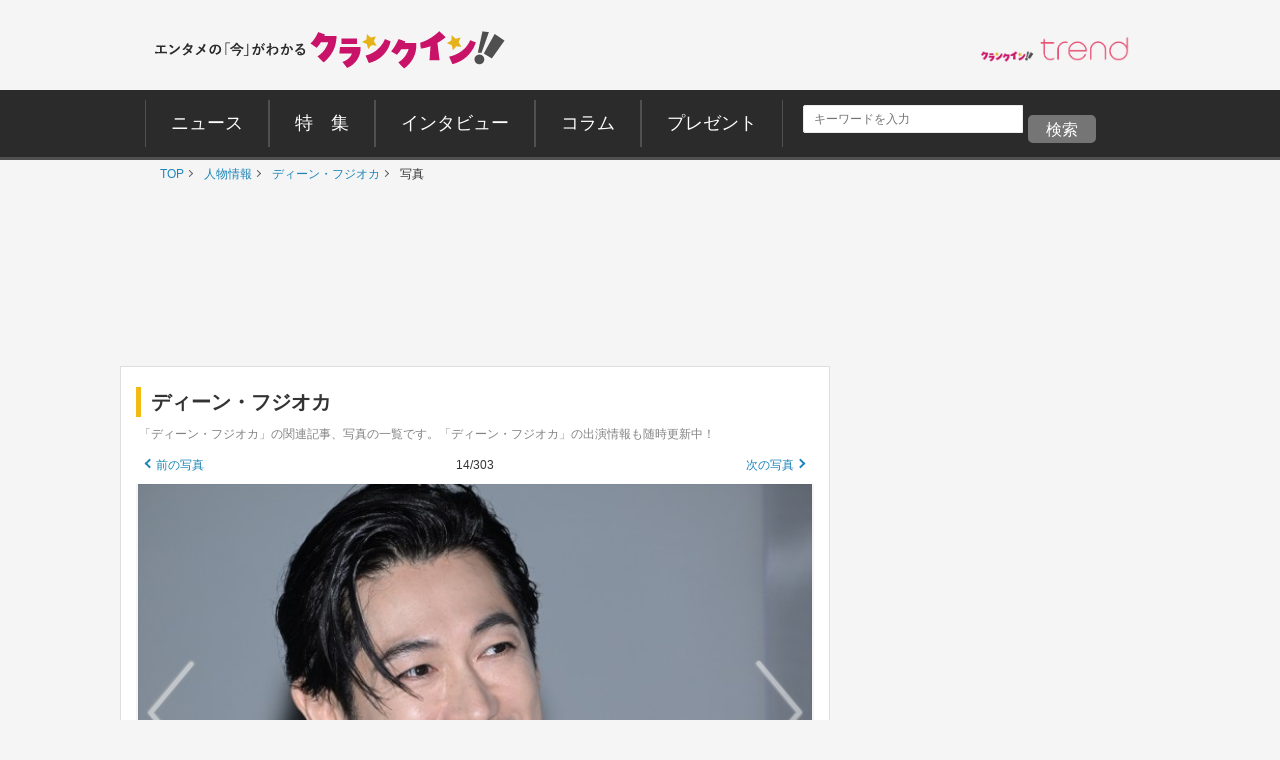

--- FILE ---
content_type: text/html; charset=UTF-8
request_url: https://www.crank-in.net/gallery/person/192632/14
body_size: 249574
content:
<!--base photo-->



<!DOCTYPE html>
<html lang="ja"><head>
<meta charset="utf-8">

  <title>ディーン・フジオカ -写真 -人物情報 ｜クランクイン！</title>
  <meta name="description" content="ドラマ『星降る夜に』制作発表記者会見　20230106実施｜橋本環奈の関連記事、写真の一覧です。クランクイン！は、映画、TVドラマ、海外ドラマ、アニメ、コミック、海外セレブ・ゴシップ、イベントの最新情報をお届けする総合エンタメニュースサイトです。インタビュー、コラム、特集、体験レポートなどのオリジナルコンテンツも満載。試写会やグッズのプレゼントもあります。">
  <meta name="keywords" content="ニュース、映画、エンタメ、芸能、ドラマ、海外ドラマ、アニメ、コミック、海外セレブ">

  <meta property="og:site_name" content="クランクイン！- エンタメの「今」がわかる　映画＆エンタメニュースサイト">
  <meta property="og:type" content="article">
  <meta property="og:url" content="https://www.crank-in.net/gallery/person/192632/14">
  <meta property="og:locale" content="ja_JP">

  <meta name="twitter:site" content="@crank_in_net">
  <meta name="viewport" content="width=1060">

      <!--Twitter Card start-->
    <meta name="twitter:card" content="summary_large_image">
    <meta name="twitter:site" content="@crank_in_net">
    <meta name="twitter:title" content="ディーン・フジオカの画像・写真一覧【全303枚】｜クランクイン！">
    <meta property="og:url" content="https://www.crank-in.net/gallery/person/192632/14">
    <meta property="og:title" content="ディーン・フジオカの画像・写真一覧【全303枚】｜クランクイン！">
    <meta property="og:description" content="ドラマ『星降る夜に』制作発表記者会見　20230106実施">
            <meta property="og:image" content="https://www.crank-in.net/img/db/236012117178020_1200.jpg">
    <!--Twitter Card end-->
  
      <!--Facebook OGP start-->
    <meta property="og:type" content="article" />
    <meta property="og:site_name" content="クランクイン！- エンタメの「今」がわかる　映画＆エンタメニュースサイト" />
    <meta property="fb:app_id" content="1592611930852895" />
    <meta property="fb:admins" content="504083962943061" />
<!--Facebook OGP end-->  
  
  <link rel="icon" href="https://www.crank-in.net/images/favicon.ico">
  <link rel="apple-touch-icon" href="https://www.crank-in.net/images/apple-touch-icon-152x152.png">
  <link rel="icon" href="https://www.crank-in.net/images/android-chrome-192x192.png">
  <link type="text/css" rel="stylesheet" href="/assets/pc/css/style.min.css">
  <link type="text/css" rel="stylesheet" href="https://use.fontawesome.com/releases/v5.12.0/css/all.css">
  
  <script src="https://code.jquery.com/jquery-3.7.1.min.js"></script>
  <script src="/assets/pc/js/ofi.min.js"></script>
  <script src="/assets/pc/js/page-top.js"></script>
  <script src="/assets/pc/js/jquery.matchHeight.js"></script>
  <meta name="format-detection" content="telephone=no">
  <meta name="apple-mobile-web-app-capable" content=no>
  <meta name="apple-mobile-web-app-status-bar-style" content=default>

  
   <!--アノテーションタグ-->
<link rel="alternate" media="only screen and (max-width: 640px)" href="https://m.crank-in.net/gallery/person/192632/14" />
<link rel="canonical" href="https://www.crank-in.net/gallery/person/192632/14"/>
   <!--アノテーションタグ-->


  <link rel="prev" href="/gallery/person/192632/13" />
  <link rel="next" href="/gallery/person/192632/15" />


  <script>
  //メニューaの親の<li>にmain-menu-current追加
  $(function(){
    $('.main-menu li a').each(function(){
        var $href = $(this).attr('href');
        if(location.href.match($href)) {
            $(this).parent('li').addClass('main-menu-current');
        } else {
            $(this).parent('li').removeClass('main-menu-current');
        }
    });
});
</script>

  <script>
    //スライダータイトル、サイト右エリア 編集部おすすめタイトルの高さを揃える
    $(function() {
      $('.top-slider-title,.side-recommend-title').matchHeight();
    });
  </script>
  <script>
    //記事閉じるボタンページ　右側のテキストに画像の高さを揃える
    $(function() {
      $('.next-area .headline-img').matchHeight({
    target: $('.next-area-right')
  });
    });
  </script>

<script>
$(function(){
//URLのハッシュ値を取得
var urlHash = location.hash;
//ハッシュ値があればページ内スクロール
//if(urlHash) {
  //スクロールを0に戻す
 // $('body,html').stop().scrollTop(0);
  //setTimeout(function () {
    //ロード時の処理を待ち、時間差でスクロール実行
    //scrollToAnker(urlHash) ;
    //1.5秒後にスクロール。
  //}, 1500);
//}

//通常のクリック時
$('a[href^="#"]').click(function() {
  //ページ内リンク先を取得
  var href= $(this).attr("href");
  //リンク先が#か空だったらhtmlに
  var hash = href == "#" || href == "" ? 'html' : href;
  //スクロール実行
  scrollToAnker(hash);
  //リンク無効化
  return false;
});

// 関数：スムーススクロール
// 指定したアンカー(#ID)へアニメーションでスクロール
function scrollToAnker(hash) {
  var target = $(hash);
  var position = target.offset().top;
  $('body,html').stop().animate({scrollTop:position}, 400);
}
})
  </script>

  <script>
  $(function() {
    // select変更時
    $('#select').on('change', function() {
        // 遷移先URL取得
        var url = $(this).val();
        // URLが取得できていればページ遷移
        if(url != '') {
            location.href = url;
        }
    })
});
</script>

      <!-- Google AdSence表示判定： header-->
<!-- ＜OK header PHOTO＞ -->

<!-- fm head PHOTO▼▼▼-->
<script type="application/javascript" src="//anymind360.com/js/3182/ats.js"></script>

<script async src="https://securepubads.g.doubleclick.net/tag/js/gpt.js"></script>
<script>
  window.googletag = window.googletag || {cmd: []};
  googletag.cmd.push(function() {
    googletag.defineSlot('/83555300,21672947167/broadmedia/crankin/JP_CRI_PC_photo_header', [[728, 90, [970, 250]], [1, 1]], 'JP_CRI_PC_photo_header').addService(googletag.pubads());
    googletag.defineSlot('/83555300,21672947167/broadmedia/crankin/JP_CRI_PC_photo_underphoto_left', [[320, 180], [1, 1], [300, 250], [336, 280], 'fluid'], 'JP_CRI_PC_photo_underphoto_left').addService(googletag.pubads());
    googletag.defineSlot('/83555300,21672947167/broadmedia/crankin/JP_CRI_PC_photo_underphoto_right', ['fluid', [336, 280], [300, 250], [1, 1], [320, 180]], 'JP_CRI_PC_photo_underphoto_right').addService(googletag.pubads());
    googletag.defineSlot('/83555300,21672947167/broadmedia/crankin/JP_CRI_PC_photo_infeed_left', [[1, 1], [320, 180], [300, 250], [336, 280]], 'JP_CRI_PC_photo_infeed_left').addService(googletag.pubads());
    googletag.defineSlot('/83555300,21672947167/broadmedia/crankin/JP_CRI_PC_photo_infeed_right', [[1, 1], [300, 250], [320, 180], [336, 280]], 'JP_CRI_PC_photo_infeed_right').addService(googletag.pubads());
    googletag.defineSlot('/83555300,21672947167/broadmedia/crankin/JP_CRI_PC_photo_right_1st', [[1, 1], [300, 250], [300, 600]], 'JP_CRI_PC_photo_right_1st').addService(googletag.pubads());
    googletag.defineSlot('/83555300,21672947167/broadmedia/crankin/JP_CRI_PC_photo_right_2nd', [[336, 280], 'fluid', [320, 180], [1, 1], [300, 250], [300, 600]], 'JP_CRI_PC_photo_right_2nd').addService(googletag.pubads());
    googletag.pubads().enableLazyLoad({
    fetchMarginPercent: 500,
    renderMarginPercent: 4,
    mobileScaling: 4,
});
    googletag.pubads().collapseEmptyDivs();
    googletag.enableServices();
  });
</script>





<script type="text/javascript">
  window._taboola = window._taboola || [];
  _taboola.push({article:'auto'});
  !function (e, f, u, i) {
    if (!document.getElementById(i)){
      e.async = 1;
      e.src = u;
      e.id = i;
      f.parentNode.insertBefore(e, f);
    }
  }(document.createElement('script'),
  document.getElementsByTagName('script')[0],
  '//cdn.taboola.com/libtrc/fourm-crankin/loader.js',
  'tb_loader_script');
  if(window.performance && typeof window.performance.mark == 'function')
    {window.performance.mark('tbl_ic');}
</script>
  

      <!--構造化マークアップ START-->
	<script type="application/ld+json">
	{"@context":"https://schema.org/","@type":"NewsArticle","url":"https://www.crank-in.net/gallery/person/192632/14","author":{"@type":"Organization","name":"クランクイン！編集部"},"headline":"ディーン・フジオカの画像・写真一覧【全303枚】｜クランクイン！","publisher":{"@type":"Organization","name":"株式会社ローソンエンタテインメント","logo":{"@type":"ImageObject","url":"https://ciimages.s3.amazonaws.com/img/logo/ci_logo.png","width":170,"height":40}},"datePublished":null,"image":{"@type":"ImageObject","url":"https://www.crank-in.net/img/db/236012117178020_1200.jpg","width":1200},"dateModified":null,"mainEntityOfPage":{"@type":"WebPage","@id":"https://www.crank-in.net/gallery/person/192632/14"},"description":"ドラマ『星降る夜に』制作発表記者会見　20230106実施"}	</script>
	<script type="application/ld+json">
	{"@context":"https://schema.org/","@type":"BreadcrumbList","itemListElement":[{"@type":"ListItem","position":1,"item":{"@id":"https://www.crank-in.net/","name":"TOP"}},{"@type":"ListItem","position":2,"item":{"@id":"https://www.crank-in.net/person","name":"人物情報"}},{"@type":"ListItem","position":3,"item":{"@id":"https://www.crank-in.net/person/192632","name":"📷ディーン・フジオカ"}},{"@type":"ListItem","position":4,"item":{"@id":"https://www.crank-in.net/gallery/person/192632/14","name":"写真（14枚目）"}}]}	</script>
	<script type="application/ld+json">
	{"@context":"https://schema.org/","@type":"WebSite","url":"https://www.crank-in.net/","name":"クランクイン！"}	</script>
	<script type="application/ld+json">
	{"@context":"https://schema.org/","@type":"Organization","url":"https://www.crank-in.net/","name":"クランクイン！","logo":"https://ciimages.s3.amazonaws.com/img/logo/ci_logo.png"}	</script>
<!--構造化マークアップ END-->  
<link type="text/css" rel="stylesheet" href="/assets3/smp/css/swiper.css" />		
	
  <!-- civキャンペーン用 -->

<!-- End civキャンペーン用 -->

	
<!--広告タグ▲-->	


  <script>
    window.dataLayer = window.dataLayer || [];
    window.dataLayer.push({
      event: 'genre_info',
      genre_analysis: "no_data",
      genre_main: "no_data"    });
  </script>


<!-- Google Tag Manager -->
<script>(function(w,d,s,l,i){w[l]=w[l]||[];w[l].push({'gtm.start':
new Date().getTime(),event:'gtm.js'});var f=d.getElementsByTagName(s)[0],
j=d.createElement(s),dl=l!='dataLayer'?'&l='+l:'';j.async=true;j.src=
'https://www.googletagmanager.com/gtm.js?id='+i+dl;f.parentNode.insertBefore(j,f);
})(window,document,'script','dataLayer','GTM-WR3L6KM');</script>
<!-- End Google Tag Manager -->
</head>

<body>
<!--Microad記事計測タグ-->
<!--Microad記事計測タグ-->

<!-- Google AdSence表示判定： -->
<!-- ＜OK＞ -->

  <!-- Google Tag Manager (noscript) -->
<noscript><iframe src="https://www.googletagmanager.com/ns.html?id=GTM-WR3L6KM"
height="0" width="0" style="display:none;visibility:hidden"></iframe></noscript>
<!-- End Google Tag Manager (noscript) -->
<!-- center_top -->
  <div class="wrap"><!-- ▼▼固定バナー用枠▼▼ -->
   
<div class="sticky"> <!-- ▼▼固定/バナー▼▼ -->    
  
<div style="margin: 0 auto;">       
<!-- /21672947167/PC_superbanner -->
<div id='div-gpt-ad-1596087776863-0'>
  <script>
    googletag.cmd.push(function() { googletag.display('div-gpt-ad-1596087776863-0'); });
  </script>
</div>
</div>
	
</div><!-- ▲▲固定/バナー▲▲ -->

</div> <!-- ▲▲固定バナー用枠▲▲ -->


<!-- 
<div style="background-color:#F4F4F4; font-size:14px; border: 1px solid #eee; padding: 8px; margin:10px auto 0px auto; width:990px;">
	<p style="font-size:14px;" align="center">告知</p>
</div>
-->


<section>

  <div class="head-menu-area">
		<div class="head-menu-top">
		<h1 class="head-left">
				<a href="/">
					<img src="/assets/pc/images/ci_main_logo.svg" alt="クランクイン！">
				</a>
			</h1>
			<div class="head-right">
				<div class="head-right-left-box">

					<ul class="head-right-menu">

						<li class="trend">
							<a href="https://www.crank-in.net/trend?utm_medium=CItop&utm_source=PCmenu" target="_blank"><img src="/assets/common/images/trend_logo.png" width="150px" alt="クラインイン！トレンド"></a>
						</li>

					</ul>
				</div>
                
                <style>
.head-right-menu li.trend {
  margin:3px 0px 0px 12px;
  width: 150px;
}
				
.head-right-menu li.minogashi {
float: left;
width: 204px;
padding-top: 2px;
}
                </style>
                

			</div>
		</div>
		

		<div class="head-menu-bottom">

			<div class="head-menu-wrap clearfix">
				<nav>
					<ul class="main-menu">
						<li>
							<a href="/news"><span>ニュース</span></a>
						</li>
						<li>
							<a href="/special"><span>特&emsp;集</span></a>
						</li>
						<li>
							<a href="/interview"><span>インタビュー</span></a>
						</li>
						<li>
							<a href="/column"><span>コラム</span></a>
						</li>
						<li>
							<a href="/present"><span>プレゼント</span></a>
						</li>
					</ul>
				</nav>
<!--search-->

<div style="margin: 5px 0px 0px 10px; display: inline-flex;">

<style>

/*フォーム全体*/
#form1{
    width: 100px;
    display: contents; 	
}
/*検索ボックス*/
#sbox{
    left: 0;
    top: 0;
    outline: 0;
    height: 28px;
    padding: 0 10px 0 10px;
    border-radius: 2px 0 0 2px;
    background: #fff;
    font-size: 12px;
    width: 220px;
    margin: 20px 0px 0px 30px;
}
/*検索ボタン*/
#sbtn{
width: 68px;
    height: 28px;
    padding: 2px 0px 0px 0px;
    /* position: absolute; */
    /* left: 270px; */
    top: 0;
    /* border-radius: 0 2px 2px 0; */
    background: #757575;
    border: none;
    color: #ffffff;
    /* font-weight: bold; */
    font-size: 16px;
    text-align: center;
    margin: 20px 0px 0px 0px;
}
	
/*検索ボタンマウスオーバー時*/
#sbtn:hover{
color:#fff;/*検索ボタンマウスオーバー時のフォントカラー*/ 
}
    
</style>
<!-- 記事検索フォーム -->
<form id="form1" action="/search/1" method="get">
<input id="sbox" class="searchbox" type="text" name="search_title" autocomplete="name" required="" placeholder="キーワードを入力" style="margin: 10px 5px 0px 10px;">
<input id="sbtn" type="submit" value="検索">
</form>
<!-- 記事検索フォーム -->

	
</div>
			
				
<!--search-->			
				

		</div>
	</div>
</div><!-- ▲▲固定バナー用枠 end▲▲ -->
	


</section>
	
  <nav>
	<ul class="breadcrumb" id="gallery-img">
		<li><a href="/">TOP</a></li>
									<li>
											<a href="/person">
												人物情報												</a>
									</li>
	    					<li>
											<a href="/person/192632">
												ディーン・フジオカ												</a>
									</li>
	    					<li>
											写真										</li>
	    				</ul>
</nav>
<div id="content">

  <section class="head-banner">
<!-- /43049855/CI_v3_PC_25_フォト_フッター_970x250 -->


<!-- /83555300/broadmedia/crankin/JP_CRI_PC_photo_header -->
<div id='JP_CRI_PC_photo_header' style='min-width: 728px; min-height: 90px;'>
  <script>
    googletag.cmd.push(function() { googletag.display('JP_CRI_PC_photo_header'); });
  </script>
</div>



</section>
  <div class="wrap-area">

    <div class="wrap-main-area clearfix">

      <div class="center-area">

        <main class="main-body">
<article><!---------------START------------>


    <h1 class="title-left-b">ディーン・フジオカ</h1>
    <figcaption class="photo-caption">「ディーン・フジオカ」の関連記事、写真の一覧です。「ディーン・フジオカ」の出演情報も随時更新中！</figcaption>

		  			<figure>
    <!----▲▲前の画像　ナンバー　次の画像▲▲----->
    <div class="photo-link_area">
        <p class="photo-link_area_text">
          <a class="arrow-left-link" href="/gallery/person/192632/13">前の写真</a>
        </p>
        <p class="photo-link_area_text">
          14/303
        </p>
        <p class="photo-link_area_text">
          <a class="arrow-right-link" href="/gallery/person/192632/15">次の写真</a>
        </p>
    </div>

    <div class="ci_part_detail_area_img  ci_part_detail_area_spacer">
      <figure>
        <div class="photo-slide-img">
            <a class="big-arrow big-arrow-left_person" href="/gallery/person/192632/13"></a>
              <img src="//www.crank-in.net/img/db/236012117178020_650.jpg" alt="ドラマ『星降る夜に』制作発表記者会見　20230106実施">
            <a class="big-arrow big-arrow-right_person" href="/gallery/person/192632/15"></a>
        </div>

        <figcaption class="headline-img-caption">
                      ディーン・フジオカ、ドラマ『星降る夜に』制作発表記者会見に登場
                              　クランクイン！
                  </figcaption>	  
      </figure>              
    </div>

    <div class="wrap_general_photo_small_thum"><!--▼▼写真をもっと見る▼▼-->
      
    <!-- Swiper -->
      <div class="swiper-container">

      <div class="swiper-wrapper">

                  <!-- Lazy image -->
          <div class="swiper-slide">

  <a href="/gallery/person/192632/1"><img data-src="//www.crank-in.net/img/db/237040271122578_150.jpg" class="swiper-lazy"></a>
                <div class="swiper-lazy-preloader"></div>
          </div>
              <!-- Lazy image -->
          <div class="swiper-slide">

  <a href="/gallery/person/192632/2"><img data-src="//www.crank-in.net/img/db/265013213120503_150.jpg" class="swiper-lazy"></a>
                <div class="swiper-lazy-preloader"></div>
          </div>
              <!-- Lazy image -->
          <div class="swiper-slide">

  <a href="/gallery/person/192632/3"><img data-src="//www.crank-in.net/img/db/259055067187353_150.jpg" class="swiper-lazy"></a>
                <div class="swiper-lazy-preloader"></div>
          </div>
              <!-- Lazy image -->
          <div class="swiper-slide">

  <a href="/gallery/person/192632/4"><img data-src="//www.crank-in.net/img/db/251018084186516_150.jpg" class="swiper-lazy"></a>
                <div class="swiper-lazy-preloader"></div>
          </div>
              <!-- Lazy image -->
          <div class="swiper-slide">

  <a href="/gallery/person/192632/5"><img data-src="//www.crank-in.net/img/db/244108281163139_150.jpg" class="swiper-lazy"></a>
                <div class="swiper-lazy-preloader"></div>
          </div>
              <!-- Lazy image -->
          <div class="swiper-slide">

  <a href="/gallery/person/192632/6"><img data-src="//www.crank-in.net/img/db/245109284161135_150.jpg" class="swiper-lazy"></a>
                <div class="swiper-lazy-preloader"></div>
          </div>
              <!-- Lazy image -->
          <div class="swiper-slide">

  <a href="/gallery/person/192632/7"><img data-src="//www.crank-in.net/img/db/244104284164130_150.jpg" class="swiper-lazy"></a>
                <div class="swiper-lazy-preloader"></div>
          </div>
              <!-- Lazy image -->
          <div class="swiper-slide">

  <a href="/gallery/person/192632/8"><img data-src="//www.crank-in.net/img/db/241108281164133_150.jpg" class="swiper-lazy"></a>
                <div class="swiper-lazy-preloader"></div>
          </div>
              <!-- Lazy image -->
          <div class="swiper-slide">

  <a href="/gallery/person/192632/9"><img data-src="//www.crank-in.net/img/db/231119275158212_150.jpg" class="swiper-lazy"></a>
                <div class="swiper-lazy-preloader"></div>
          </div>
              <!-- Lazy image -->
          <div class="swiper-slide">

  <a href="/gallery/person/192632/10"><img data-src="//www.crank-in.net/img/db/237112279152214_150.jpg" class="swiper-lazy"></a>
                <div class="swiper-lazy-preloader"></div>
          </div>
              <!-- Lazy image -->
          <div class="swiper-slide">

  <a href="/gallery/person/192632/11"><img data-src="//www.crank-in.net/img/db/237118276152210_150.jpg" class="swiper-lazy"></a>
                <div class="swiper-lazy-preloader"></div>
          </div>
              <!-- Lazy image -->
          <div class="swiper-slide">

  <a href="/gallery/person/192632/12"><img data-src="//www.crank-in.net/img/db/234114276156211_150.jpg" class="swiper-lazy"></a>
                <div class="swiper-lazy-preloader"></div>
          </div>
              <!-- Lazy image -->
          <div class="swiper-slide">

  <a href="/gallery/person/192632/13"><img data-src="//www.crank-in.net/img/db/232115277155218_150.jpg" class="swiper-lazy"></a>
                <div class="swiper-lazy-preloader"></div>
          </div>
              <!-- Lazy image -->
          <div class="swiper-slide">

  <a href="/gallery/person/192632/14"><img data-src="//www.crank-in.net/img/db/236012117178020_150.jpg" class="swiper-lazy"></a>
                <div class="swiper-lazy-preloader"></div>
          </div>
              <!-- Lazy image -->
          <div class="swiper-slide">

  <a href="/gallery/person/192632/15"><img data-src="//www.crank-in.net/img/db/239012118170023_150.jpg" class="swiper-lazy"></a>
                <div class="swiper-lazy-preloader"></div>
          </div>
              <!-- Lazy image -->
          <div class="swiper-slide">

  <a href="/gallery/person/192632/16"><img data-src="//www.crank-in.net/img/db/237016115177027_150.jpg" class="swiper-lazy"></a>
                <div class="swiper-lazy-preloader"></div>
          </div>
              <!-- Lazy image -->
          <div class="swiper-slide">

  <a href="/gallery/person/192632/17"><img data-src="//www.crank-in.net/img/db/232011115170027_150.jpg" class="swiper-lazy"></a>
                <div class="swiper-lazy-preloader"></div>
          </div>
              <!-- Lazy image -->
          <div class="swiper-slide">

  <a href="/gallery/person/192632/18"><img data-src="//www.crank-in.net/img/db/236019116175025_150.jpg" class="swiper-lazy"></a>
                <div class="swiper-lazy-preloader"></div>
          </div>
              <!-- Lazy image -->
          <div class="swiper-slide">

  <a href="/gallery/person/192632/19"><img data-src="//www.crank-in.net/img/db/239012112179027_150.jpg" class="swiper-lazy"></a>
                <div class="swiper-lazy-preloader"></div>
          </div>
              <!-- Lazy image -->
          <div class="swiper-slide">

  <a href="/gallery/person/192632/20"><img data-src="//www.crank-in.net/img/db/233017114178021_150.jpg" class="swiper-lazy"></a>
                <div class="swiper-lazy-preloader"></div>
          </div>
              <!-- Lazy image -->
          <div class="swiper-slide">

  <a href="/gallery/person/192632/21"><img data-src="//www.crank-in.net/img/db/234016112171029_150.jpg" class="swiper-lazy"></a>
                <div class="swiper-lazy-preloader"></div>
          </div>
              <!-- Lazy image -->
          <div class="swiper-slide">

  <a href="/gallery/person/192632/22"><img data-src="//www.crank-in.net/img/db/236016118178022_150.jpg" class="swiper-lazy"></a>
                <div class="swiper-lazy-preloader"></div>
          </div>
              <!-- Lazy image -->
          <div class="swiper-slide">

  <a href="/gallery/person/192632/23"><img data-src="//www.crank-in.net/img/db/235015118177021_150.jpg" class="swiper-lazy"></a>
                <div class="swiper-lazy-preloader"></div>
          </div>
              <!-- Lazy image -->
          <div class="swiper-slide">

  <a href="/gallery/person/192632/24"><img data-src="//www.crank-in.net/img/db/235015115175029_150.jpg" class="swiper-lazy"></a>
                <div class="swiper-lazy-preloader"></div>
          </div>
              <!-- Lazy image -->
          <div class="swiper-slide">

  <a href="/gallery/person/192632/25"><img data-src="//www.crank-in.net/img/db/236018118172020_150.jpg" class="swiper-lazy"></a>
                <div class="swiper-lazy-preloader"></div>
          </div>
              <!-- Lazy image -->
          <div class="swiper-slide">

  <a href="/gallery/person/192632/26"><img data-src="//www.crank-in.net/img/db/227053122180577_150.jpg" class="swiper-lazy"></a>
                <div class="swiper-lazy-preloader"></div>
          </div>
              <!-- Lazy image -->
          <div class="swiper-slide">

  <a href="/gallery/person/192632/27"><img data-src="//www.crank-in.net/img/db/223055128188576_150.jpg" class="swiper-lazy"></a>
                <div class="swiper-lazy-preloader"></div>
          </div>
              <!-- Lazy image -->
          <div class="swiper-slide">

  <a href="/gallery/person/192632/28"><img data-src="//www.crank-in.net/img/db/229055128185570_150.jpg" class="swiper-lazy"></a>
                <div class="swiper-lazy-preloader"></div>
          </div>
              <!-- Lazy image -->
          <div class="swiper-slide">

  <a href="/gallery/person/192632/29"><img data-src="//www.crank-in.net/img/db/229056127186572_150.jpg" class="swiper-lazy"></a>
                <div class="swiper-lazy-preloader"></div>
          </div>
              <!-- Lazy image -->
          <div class="swiper-slide">

  <a href="/gallery/person/192632/30"><img data-src="//www.crank-in.net/img/db/226053123185578_150.jpg" class="swiper-lazy"></a>
                <div class="swiper-lazy-preloader"></div>
          </div>
              <!-- Lazy image -->
          <div class="swiper-slide">

  <a href="/gallery/person/192632/31"><img data-src="//www.crank-in.net/img/db/228057128181571_150.jpg" class="swiper-lazy"></a>
                <div class="swiper-lazy-preloader"></div>
          </div>
              <!-- Lazy image -->
          <div class="swiper-slide">

  <a href="/gallery/person/192632/32"><img data-src="//www.crank-in.net/img/db/223058120188579_150.jpg" class="swiper-lazy"></a>
                <div class="swiper-lazy-preloader"></div>
          </div>
              <!-- Lazy image -->
          <div class="swiper-slide">

  <a href="/gallery/person/192632/33"><img data-src="//www.crank-in.net/img/db/219116033217588_150.jpg" class="swiper-lazy"></a>
                <div class="swiper-lazy-preloader"></div>
          </div>
              <!-- Lazy image -->
          <div class="swiper-slide">

  <a href="/gallery/person/192632/34"><img data-src="//www.crank-in.net/img/db/213113037217585_150.jpg" class="swiper-lazy"></a>
                <div class="swiper-lazy-preloader"></div>
          </div>
              <!-- Lazy image -->
          <div class="swiper-slide">

  <a href="/gallery/person/192632/35"><img data-src="//www.crank-in.net/img/db/212119036218583_150.jpg" class="swiper-lazy"></a>
                <div class="swiper-lazy-preloader"></div>
          </div>
              <!-- Lazy image -->
          <div class="swiper-slide">

  <a href="/gallery/person/192632/36"><img data-src="//www.crank-in.net/img/db/212111038218587_150.jpg" class="swiper-lazy"></a>
                <div class="swiper-lazy-preloader"></div>
          </div>
              <!-- Lazy image -->
          <div class="swiper-slide">

  <a href="/gallery/person/192632/37"><img data-src="//www.crank-in.net/img/db/217117034216581_150.jpg" class="swiper-lazy"></a>
                <div class="swiper-lazy-preloader"></div>
          </div>
              <!-- Lazy image -->
          <div class="swiper-slide">

  <a href="/gallery/person/192632/38"><img data-src="//www.crank-in.net/img/db/218112036215581_150.jpg" class="swiper-lazy"></a>
                <div class="swiper-lazy-preloader"></div>
          </div>
              <!-- Lazy image -->
          <div class="swiper-slide">

  <a href="/gallery/person/192632/39"><img data-src="//www.crank-in.net/img/db/1424674_150.jpg" class="swiper-lazy"></a>
                <div class="swiper-lazy-preloader"></div>
          </div>
              <!-- Lazy image -->
          <div class="swiper-slide">

  <a href="/gallery/person/192632/40"><img data-src="//www.crank-in.net/img/db/1424672_150.jpg" class="swiper-lazy"></a>
                <div class="swiper-lazy-preloader"></div>
          </div>
              <!-- Lazy image -->
          <div class="swiper-slide">

  <a href="/gallery/person/192632/41"><img data-src="//www.crank-in.net/img/db/1424669_150.jpg" class="swiper-lazy"></a>
                <div class="swiper-lazy-preloader"></div>
          </div>
              <!-- Lazy image -->
          <div class="swiper-slide">

  <a href="/gallery/person/192632/42"><img data-src="//www.crank-in.net/img/db/1424670_150.jpg" class="swiper-lazy"></a>
                <div class="swiper-lazy-preloader"></div>
          </div>
              <!-- Lazy image -->
          <div class="swiper-slide">

  <a href="/gallery/person/192632/43"><img data-src="//www.crank-in.net/img/db/1424668_150.jpg" class="swiper-lazy"></a>
                <div class="swiper-lazy-preloader"></div>
          </div>
              <!-- Lazy image -->
          <div class="swiper-slide">

  <a href="/gallery/person/192632/44"><img data-src="//www.crank-in.net/img/db/1363115_150.jpg" class="swiper-lazy"></a>
                <div class="swiper-lazy-preloader"></div>
          </div>
              <!-- Lazy image -->
          <div class="swiper-slide">

  <a href="/gallery/person/192632/45"><img data-src="//www.crank-in.net/img/db/1363113_150.jpg" class="swiper-lazy"></a>
                <div class="swiper-lazy-preloader"></div>
          </div>
              <!-- Lazy image -->
          <div class="swiper-slide">

  <a href="/gallery/person/192632/46"><img data-src="//www.crank-in.net/img/db/1363114_150.jpg" class="swiper-lazy"></a>
                <div class="swiper-lazy-preloader"></div>
          </div>
              <!-- Lazy image -->
          <div class="swiper-slide">

  <a href="/gallery/person/192632/47"><img data-src="//www.crank-in.net/img/db/1363111_150.jpg" class="swiper-lazy"></a>
                <div class="swiper-lazy-preloader"></div>
          </div>
              <!-- Lazy image -->
          <div class="swiper-slide">

  <a href="/gallery/person/192632/48"><img data-src="//www.crank-in.net/img/db/1363112_150.jpg" class="swiper-lazy"></a>
                <div class="swiper-lazy-preloader"></div>
          </div>
              <!-- Lazy image -->
          <div class="swiper-slide">

  <a href="/gallery/person/192632/49"><img data-src="//www.crank-in.net/img/db/1363109_150.jpg" class="swiper-lazy"></a>
                <div class="swiper-lazy-preloader"></div>
          </div>
              <!-- Lazy image -->
          <div class="swiper-slide">

  <a href="/gallery/person/192632/50"><img data-src="//www.crank-in.net/img/db/1363110_150.jpg" class="swiper-lazy"></a>
                <div class="swiper-lazy-preloader"></div>
          </div>
              <!-- Lazy image -->
          <div class="swiper-slide">

  <a href="/gallery/person/192632/51"><img data-src="//www.crank-in.net/img/db/1363107_150.jpg" class="swiper-lazy"></a>
                <div class="swiper-lazy-preloader"></div>
          </div>
              <!-- Lazy image -->
          <div class="swiper-slide">

  <a href="/gallery/person/192632/52"><img data-src="//www.crank-in.net/img/db/1363108_150.jpg" class="swiper-lazy"></a>
                <div class="swiper-lazy-preloader"></div>
          </div>
              <!-- Lazy image -->
          <div class="swiper-slide">

  <a href="/gallery/person/192632/53"><img data-src="//www.crank-in.net/img/db/1346847_150.jpg" class="swiper-lazy"></a>
                <div class="swiper-lazy-preloader"></div>
          </div>
              <!-- Lazy image -->
          <div class="swiper-slide">

  <a href="/gallery/person/192632/54"><img data-src="//www.crank-in.net/img/db/1343468_150.jpg" class="swiper-lazy"></a>
                <div class="swiper-lazy-preloader"></div>
          </div>
              <!-- Lazy image -->
          <div class="swiper-slide">

  <a href="/gallery/person/192632/55"><img data-src="//www.crank-in.net/img/db/1343469_150.jpg" class="swiper-lazy"></a>
                <div class="swiper-lazy-preloader"></div>
          </div>
              <!-- Lazy image -->
          <div class="swiper-slide">

  <a href="/gallery/person/192632/56"><img data-src="//www.crank-in.net/img/db/1341647_150.jpg" class="swiper-lazy"></a>
                <div class="swiper-lazy-preloader"></div>
          </div>
              <!-- Lazy image -->
          <div class="swiper-slide">

  <a href="/gallery/person/192632/57"><img data-src="//www.crank-in.net/img/db/1341646_150.jpg" class="swiper-lazy"></a>
                <div class="swiper-lazy-preloader"></div>
          </div>
              <!-- Lazy image -->
          <div class="swiper-slide">

  <a href="/gallery/person/192632/58"><img data-src="//www.crank-in.net/img/db/1341645_150.jpg" class="swiper-lazy"></a>
                <div class="swiper-lazy-preloader"></div>
          </div>
              <!-- Lazy image -->
          <div class="swiper-slide">

  <a href="/gallery/person/192632/59"><img data-src="//www.crank-in.net/img/db/1336924_150.jpg" class="swiper-lazy"></a>
                <div class="swiper-lazy-preloader"></div>
          </div>
              <!-- Lazy image -->
          <div class="swiper-slide">

  <a href="/gallery/person/192632/60"><img data-src="//www.crank-in.net/img/db/1336925_150.jpg" class="swiper-lazy"></a>
                <div class="swiper-lazy-preloader"></div>
          </div>
              <!-- Lazy image -->
          <div class="swiper-slide">

  <a href="/gallery/person/192632/61"><img data-src="//www.crank-in.net/img/db/1336921_150.jpg" class="swiper-lazy"></a>
                <div class="swiper-lazy-preloader"></div>
          </div>
              <!-- Lazy image -->
          <div class="swiper-slide">

  <a href="/gallery/person/192632/62"><img data-src="//www.crank-in.net/img/db/1336922_150.jpg" class="swiper-lazy"></a>
                <div class="swiper-lazy-preloader"></div>
          </div>
              <!-- Lazy image -->
          <div class="swiper-slide">

  <a href="/gallery/person/192632/63"><img data-src="//www.crank-in.net/img/db/1336923_150.jpg" class="swiper-lazy"></a>
                <div class="swiper-lazy-preloader"></div>
          </div>
              <!-- Lazy image -->
          <div class="swiper-slide">

  <a href="/gallery/person/192632/64"><img data-src="//www.crank-in.net/img/db/1336919_150.jpg" class="swiper-lazy"></a>
                <div class="swiper-lazy-preloader"></div>
          </div>
              <!-- Lazy image -->
          <div class="swiper-slide">

  <a href="/gallery/person/192632/65"><img data-src="//www.crank-in.net/img/db/1336920_150.jpg" class="swiper-lazy"></a>
                <div class="swiper-lazy-preloader"></div>
          </div>
              <!-- Lazy image -->
          <div class="swiper-slide">

  <a href="/gallery/person/192632/66"><img data-src="//www.crank-in.net/img/db/1336918_150.jpg" class="swiper-lazy"></a>
                <div class="swiper-lazy-preloader"></div>
          </div>
              <!-- Lazy image -->
          <div class="swiper-slide">

  <a href="/gallery/person/192632/67"><img data-src="//www.crank-in.net/img/db/1288907_150.jpg" class="swiper-lazy"></a>
                <div class="swiper-lazy-preloader"></div>
          </div>
              <!-- Lazy image -->
          <div class="swiper-slide">

  <a href="/gallery/person/192632/68"><img data-src="//www.crank-in.net/img/db/1288908_150.jpg" class="swiper-lazy"></a>
                <div class="swiper-lazy-preloader"></div>
          </div>
              <!-- Lazy image -->
          <div class="swiper-slide">

  <a href="/gallery/person/192632/69"><img data-src="//www.crank-in.net/img/db/1288909_150.jpg" class="swiper-lazy"></a>
                <div class="swiper-lazy-preloader"></div>
          </div>
              <!-- Lazy image -->
          <div class="swiper-slide">

  <a href="/gallery/person/192632/70"><img data-src="//www.crank-in.net/img/db/1288904_150.jpg" class="swiper-lazy"></a>
                <div class="swiper-lazy-preloader"></div>
          </div>
              <!-- Lazy image -->
          <div class="swiper-slide">

  <a href="/gallery/person/192632/71"><img data-src="//www.crank-in.net/img/db/1288905_150.jpg" class="swiper-lazy"></a>
                <div class="swiper-lazy-preloader"></div>
          </div>
              <!-- Lazy image -->
          <div class="swiper-slide">

  <a href="/gallery/person/192632/72"><img data-src="//www.crank-in.net/img/db/1288906_150.jpg" class="swiper-lazy"></a>
                <div class="swiper-lazy-preloader"></div>
          </div>
              <!-- Lazy image -->
          <div class="swiper-slide">

  <a href="/gallery/person/192632/73"><img data-src="//www.crank-in.net/img/db/1288902_150.jpg" class="swiper-lazy"></a>
                <div class="swiper-lazy-preloader"></div>
          </div>
              <!-- Lazy image -->
          <div class="swiper-slide">

  <a href="/gallery/person/192632/74"><img data-src="//www.crank-in.net/img/db/1288903_150.jpg" class="swiper-lazy"></a>
                <div class="swiper-lazy-preloader"></div>
          </div>
              <!-- Lazy image -->
          <div class="swiper-slide">

  <a href="/gallery/person/192632/75"><img data-src="//www.crank-in.net/img/db/1256126_150.jpg" class="swiper-lazy"></a>
                <div class="swiper-lazy-preloader"></div>
          </div>
              <!-- Lazy image -->
          <div class="swiper-slide">

  <a href="/gallery/person/192632/76"><img data-src="//www.crank-in.net/img/db/1255643_150.jpg" class="swiper-lazy"></a>
                <div class="swiper-lazy-preloader"></div>
          </div>
              <!-- Lazy image -->
          <div class="swiper-slide">

  <a href="/gallery/person/192632/77"><img data-src="//www.crank-in.net/img/db/1255642_150.jpg" class="swiper-lazy"></a>
                <div class="swiper-lazy-preloader"></div>
          </div>
              <!-- Lazy image -->
          <div class="swiper-slide">

  <a href="/gallery/person/192632/78"><img data-src="//www.crank-in.net/img/db/1255455_150.jpg" class="swiper-lazy"></a>
                <div class="swiper-lazy-preloader"></div>
          </div>
              <!-- Lazy image -->
          <div class="swiper-slide">

  <a href="/gallery/person/192632/79"><img data-src="//www.crank-in.net/img/db/1255119_150.jpg" class="swiper-lazy"></a>
                <div class="swiper-lazy-preloader"></div>
          </div>
              <!-- Lazy image -->
          <div class="swiper-slide">

  <a href="/gallery/person/192632/80"><img data-src="//www.crank-in.net/img/db/1255075_150.jpg" class="swiper-lazy"></a>
                <div class="swiper-lazy-preloader"></div>
          </div>
              <!-- Lazy image -->
          <div class="swiper-slide">

  <a href="/gallery/person/192632/81"><img data-src="//www.crank-in.net/img/db/1254893_150.jpg" class="swiper-lazy"></a>
                <div class="swiper-lazy-preloader"></div>
          </div>
              <!-- Lazy image -->
          <div class="swiper-slide">

  <a href="/gallery/person/192632/82"><img data-src="//www.crank-in.net/img/db/1254894_150.jpg" class="swiper-lazy"></a>
                <div class="swiper-lazy-preloader"></div>
          </div>
              <!-- Lazy image -->
          <div class="swiper-slide">

  <a href="/gallery/person/192632/83"><img data-src="//www.crank-in.net/img/db/1254895_150.jpg" class="swiper-lazy"></a>
                <div class="swiper-lazy-preloader"></div>
          </div>
              <!-- Lazy image -->
          <div class="swiper-slide">

  <a href="/gallery/person/192632/84"><img data-src="//www.crank-in.net/img/db/1254896_150.jpg" class="swiper-lazy"></a>
                <div class="swiper-lazy-preloader"></div>
          </div>
              <!-- Lazy image -->
          <div class="swiper-slide">

  <a href="/gallery/person/192632/85"><img data-src="//www.crank-in.net/img/db/1249050_150.jpg" class="swiper-lazy"></a>
                <div class="swiper-lazy-preloader"></div>
          </div>
              <!-- Lazy image -->
          <div class="swiper-slide">

  <a href="/gallery/person/192632/86"><img data-src="//www.crank-in.net/img/db/1249005_150.jpg" class="swiper-lazy"></a>
                <div class="swiper-lazy-preloader"></div>
          </div>
              <!-- Lazy image -->
          <div class="swiper-slide">

  <a href="/gallery/person/192632/87"><img data-src="//www.crank-in.net/img/db/1249002_150.jpg" class="swiper-lazy"></a>
                <div class="swiper-lazy-preloader"></div>
          </div>
              <!-- Lazy image -->
          <div class="swiper-slide">

  <a href="/gallery/person/192632/88"><img data-src="//www.crank-in.net/img/db/1249003_150.jpg" class="swiper-lazy"></a>
                <div class="swiper-lazy-preloader"></div>
          </div>
              <!-- Lazy image -->
          <div class="swiper-slide">

  <a href="/gallery/person/192632/89"><img data-src="//www.crank-in.net/img/db/1249004_150.jpg" class="swiper-lazy"></a>
                <div class="swiper-lazy-preloader"></div>
          </div>
              <!-- Lazy image -->
          <div class="swiper-slide">

  <a href="/gallery/person/192632/90"><img data-src="//www.crank-in.net/img/db/1249000_150.jpg" class="swiper-lazy"></a>
                <div class="swiper-lazy-preloader"></div>
          </div>
              <!-- Lazy image -->
          <div class="swiper-slide">

  <a href="/gallery/person/192632/91"><img data-src="//www.crank-in.net/img/db/1249001_150.jpg" class="swiper-lazy"></a>
                <div class="swiper-lazy-preloader"></div>
          </div>
              <!-- Lazy image -->
          <div class="swiper-slide">

  <a href="/gallery/person/192632/92"><img data-src="//www.crank-in.net/img/db/1248999_150.jpg" class="swiper-lazy"></a>
                <div class="swiper-lazy-preloader"></div>
          </div>
              <!-- Lazy image -->
          <div class="swiper-slide">

  <a href="/gallery/person/192632/93"><img data-src="//www.crank-in.net/img/db/1247154_150.jpg" class="swiper-lazy"></a>
                <div class="swiper-lazy-preloader"></div>
          </div>
              <!-- Lazy image -->
          <div class="swiper-slide">

  <a href="/gallery/person/192632/94"><img data-src="//www.crank-in.net/img/db/1247142_150.jpg" class="swiper-lazy"></a>
                <div class="swiper-lazy-preloader"></div>
          </div>
              <!-- Lazy image -->
          <div class="swiper-slide">

  <a href="/gallery/person/192632/95"><img data-src="//www.crank-in.net/img/db/1247139_150.jpg" class="swiper-lazy"></a>
                <div class="swiper-lazy-preloader"></div>
          </div>
              <!-- Lazy image -->
          <div class="swiper-slide">

  <a href="/gallery/person/192632/96"><img data-src="//www.crank-in.net/img/db/1247117_150.jpg" class="swiper-lazy"></a>
                <div class="swiper-lazy-preloader"></div>
          </div>
              <!-- Lazy image -->
          <div class="swiper-slide">

  <a href="/gallery/person/192632/97"><img data-src="//www.crank-in.net/img/db/1247116_150.jpg" class="swiper-lazy"></a>
                <div class="swiper-lazy-preloader"></div>
          </div>
              <!-- Lazy image -->
          <div class="swiper-slide">

  <a href="/gallery/person/192632/98"><img data-src="//www.crank-in.net/img/db/1247115_150.jpg" class="swiper-lazy"></a>
                <div class="swiper-lazy-preloader"></div>
          </div>
              <!-- Lazy image -->
          <div class="swiper-slide">

  <a href="/gallery/person/192632/99"><img data-src="//www.crank-in.net/img/db/1247111_150.jpg" class="swiper-lazy"></a>
                <div class="swiper-lazy-preloader"></div>
          </div>
              <!-- Lazy image -->
          <div class="swiper-slide">

  <a href="/gallery/person/192632/100"><img data-src="//www.crank-in.net/img/db/1245668_150.jpg" class="swiper-lazy"></a>
                <div class="swiper-lazy-preloader"></div>
          </div>
              <!-- Lazy image -->
          <div class="swiper-slide">

  <a href="/gallery/person/192632/101"><img data-src="//www.crank-in.net/img/db/1245669_150.jpg" class="swiper-lazy"></a>
                <div class="swiper-lazy-preloader"></div>
          </div>
              <!-- Lazy image -->
          <div class="swiper-slide">

  <a href="/gallery/person/192632/102"><img data-src="//www.crank-in.net/img/db/1245666_150.jpg" class="swiper-lazy"></a>
                <div class="swiper-lazy-preloader"></div>
          </div>
              <!-- Lazy image -->
          <div class="swiper-slide">

  <a href="/gallery/person/192632/103"><img data-src="//www.crank-in.net/img/db/1245667_150.jpg" class="swiper-lazy"></a>
                <div class="swiper-lazy-preloader"></div>
          </div>
              <!-- Lazy image -->
          <div class="swiper-slide">

  <a href="/gallery/person/192632/104"><img data-src="//www.crank-in.net/img/db/1245665_150.jpg" class="swiper-lazy"></a>
                <div class="swiper-lazy-preloader"></div>
          </div>
              <!-- Lazy image -->
          <div class="swiper-slide">

  <a href="/gallery/person/192632/105"><img data-src="//www.crank-in.net/img/db/1245664_150.jpg" class="swiper-lazy"></a>
                <div class="swiper-lazy-preloader"></div>
          </div>
              <!-- Lazy image -->
          <div class="swiper-slide">

  <a href="/gallery/person/192632/106"><img data-src="//www.crank-in.net/img/db/1245663_150.jpg" class="swiper-lazy"></a>
                <div class="swiper-lazy-preloader"></div>
          </div>
              <!-- Lazy image -->
          <div class="swiper-slide">

  <a href="/gallery/person/192632/107"><img data-src="//www.crank-in.net/img/db/1245662_150.jpg" class="swiper-lazy"></a>
                <div class="swiper-lazy-preloader"></div>
          </div>
              <!-- Lazy image -->
          <div class="swiper-slide">

  <a href="/gallery/person/192632/108"><img data-src="//www.crank-in.net/img/db/1245661_150.jpg" class="swiper-lazy"></a>
                <div class="swiper-lazy-preloader"></div>
          </div>
              <!-- Lazy image -->
          <div class="swiper-slide">

  <a href="/gallery/person/192632/109"><img data-src="//www.crank-in.net/img/db/1245660_150.jpg" class="swiper-lazy"></a>
                <div class="swiper-lazy-preloader"></div>
          </div>
              <!-- Lazy image -->
          <div class="swiper-slide">

  <a href="/gallery/person/192632/110"><img data-src="//www.crank-in.net/img/db/1245659_150.jpg" class="swiper-lazy"></a>
                <div class="swiper-lazy-preloader"></div>
          </div>
              <!-- Lazy image -->
          <div class="swiper-slide">

  <a href="/gallery/person/192632/111"><img data-src="//www.crank-in.net/img/db/1245657_150.jpg" class="swiper-lazy"></a>
                <div class="swiper-lazy-preloader"></div>
          </div>
              <!-- Lazy image -->
          <div class="swiper-slide">

  <a href="/gallery/person/192632/112"><img data-src="//www.crank-in.net/img/db/1245658_150.jpg" class="swiper-lazy"></a>
                <div class="swiper-lazy-preloader"></div>
          </div>
              <!-- Lazy image -->
          <div class="swiper-slide">

  <a href="/gallery/person/192632/113"><img data-src="//www.crank-in.net/img/db/1245656_150.jpg" class="swiper-lazy"></a>
                <div class="swiper-lazy-preloader"></div>
          </div>
              <!-- Lazy image -->
          <div class="swiper-slide">

  <a href="/gallery/person/192632/114"><img data-src="//www.crank-in.net/img/db/1240962_150.jpg" class="swiper-lazy"></a>
                <div class="swiper-lazy-preloader"></div>
          </div>
              <!-- Lazy image -->
          <div class="swiper-slide">

  <a href="/gallery/person/192632/115"><img data-src="//www.crank-in.net/img/db/1240956_150.jpg" class="swiper-lazy"></a>
                <div class="swiper-lazy-preloader"></div>
          </div>
              <!-- Lazy image -->
          <div class="swiper-slide">

  <a href="/gallery/person/192632/116"><img data-src="//www.crank-in.net/img/db/1226635_150.jpg" class="swiper-lazy"></a>
                <div class="swiper-lazy-preloader"></div>
          </div>
              <!-- Lazy image -->
          <div class="swiper-slide">

  <a href="/gallery/person/192632/117"><img data-src="//www.crank-in.net/img/db/1226634_150.jpg" class="swiper-lazy"></a>
                <div class="swiper-lazy-preloader"></div>
          </div>
              <!-- Lazy image -->
          <div class="swiper-slide">

  <a href="/gallery/person/192632/118"><img data-src="//www.crank-in.net/img/db/1225465_150.jpg" class="swiper-lazy"></a>
                <div class="swiper-lazy-preloader"></div>
          </div>
              <!-- Lazy image -->
          <div class="swiper-slide">

  <a href="/gallery/person/192632/119"><img data-src="//www.crank-in.net/img/db/1225464_150.jpg" class="swiper-lazy"></a>
                <div class="swiper-lazy-preloader"></div>
          </div>
              <!-- Lazy image -->
          <div class="swiper-slide">

  <a href="/gallery/person/192632/120"><img data-src="//www.crank-in.net/img/db/1225463_150.jpg" class="swiper-lazy"></a>
                <div class="swiper-lazy-preloader"></div>
          </div>
              <!-- Lazy image -->
          <div class="swiper-slide">

  <a href="/gallery/person/192632/121"><img data-src="//www.crank-in.net/img/db/1225462_150.jpg" class="swiper-lazy"></a>
                <div class="swiper-lazy-preloader"></div>
          </div>
              <!-- Lazy image -->
          <div class="swiper-slide">

  <a href="/gallery/person/192632/122"><img data-src="//www.crank-in.net/img/db/1225460_150.jpg" class="swiper-lazy"></a>
                <div class="swiper-lazy-preloader"></div>
          </div>
              <!-- Lazy image -->
          <div class="swiper-slide">

  <a href="/gallery/person/192632/123"><img data-src="//www.crank-in.net/img/db/1225461_150.jpg" class="swiper-lazy"></a>
                <div class="swiper-lazy-preloader"></div>
          </div>
              <!-- Lazy image -->
          <div class="swiper-slide">

  <a href="/gallery/person/192632/124"><img data-src="//www.crank-in.net/img/db/1225459_150.jpg" class="swiper-lazy"></a>
                <div class="swiper-lazy-preloader"></div>
          </div>
              <!-- Lazy image -->
          <div class="swiper-slide">

  <a href="/gallery/person/192632/125"><img data-src="//www.crank-in.net/img/db/1225458_150.jpg" class="swiper-lazy"></a>
                <div class="swiper-lazy-preloader"></div>
          </div>
              <!-- Lazy image -->
          <div class="swiper-slide">

  <a href="/gallery/person/192632/126"><img data-src="//www.crank-in.net/img/db/1225457_150.jpg" class="swiper-lazy"></a>
                <div class="swiper-lazy-preloader"></div>
          </div>
              <!-- Lazy image -->
          <div class="swiper-slide">

  <a href="/gallery/person/192632/127"><img data-src="//www.crank-in.net/img/db/1225455_150.jpg" class="swiper-lazy"></a>
                <div class="swiper-lazy-preloader"></div>
          </div>
              <!-- Lazy image -->
          <div class="swiper-slide">

  <a href="/gallery/person/192632/128"><img data-src="//www.crank-in.net/img/db/1225456_150.jpg" class="swiper-lazy"></a>
                <div class="swiper-lazy-preloader"></div>
          </div>
              <!-- Lazy image -->
          <div class="swiper-slide">

  <a href="/gallery/person/192632/129"><img data-src="//www.crank-in.net/img/db/1225454_150.jpg" class="swiper-lazy"></a>
                <div class="swiper-lazy-preloader"></div>
          </div>
              <!-- Lazy image -->
          <div class="swiper-slide">

  <a href="/gallery/person/192632/130"><img data-src="//www.crank-in.net/img/db/1225453_150.jpg" class="swiper-lazy"></a>
                <div class="swiper-lazy-preloader"></div>
          </div>
              <!-- Lazy image -->
          <div class="swiper-slide">

  <a href="/gallery/person/192632/131"><img data-src="//www.crank-in.net/img/db/1225451_150.jpg" class="swiper-lazy"></a>
                <div class="swiper-lazy-preloader"></div>
          </div>
              <!-- Lazy image -->
          <div class="swiper-slide">

  <a href="/gallery/person/192632/132"><img data-src="//www.crank-in.net/img/db/1225452_150.jpg" class="swiper-lazy"></a>
                <div class="swiper-lazy-preloader"></div>
          </div>
              <!-- Lazy image -->
          <div class="swiper-slide">

  <a href="/gallery/person/192632/133"><img data-src="//www.crank-in.net/img/db/1225450_150.jpg" class="swiper-lazy"></a>
                <div class="swiper-lazy-preloader"></div>
          </div>
              <!-- Lazy image -->
          <div class="swiper-slide">

  <a href="/gallery/person/192632/134"><img data-src="//www.crank-in.net/img/db/1223387_150.jpg" class="swiper-lazy"></a>
                <div class="swiper-lazy-preloader"></div>
          </div>
              <!-- Lazy image -->
          <div class="swiper-slide">

  <a href="/gallery/person/192632/135"><img data-src="//www.crank-in.net/img/db/1223385_150.jpg" class="swiper-lazy"></a>
                <div class="swiper-lazy-preloader"></div>
          </div>
              <!-- Lazy image -->
          <div class="swiper-slide">

  <a href="/gallery/person/192632/136"><img data-src="//www.crank-in.net/img/db/1223386_150.jpg" class="swiper-lazy"></a>
                <div class="swiper-lazy-preloader"></div>
          </div>
              <!-- Lazy image -->
          <div class="swiper-slide">

  <a href="/gallery/person/192632/137"><img data-src="//www.crank-in.net/img/db/1223354_150.jpg" class="swiper-lazy"></a>
                <div class="swiper-lazy-preloader"></div>
          </div>
              <!-- Lazy image -->
          <div class="swiper-slide">

  <a href="/gallery/person/192632/138"><img data-src="//www.crank-in.net/img/db/1223355_150.jpg" class="swiper-lazy"></a>
                <div class="swiper-lazy-preloader"></div>
          </div>
              <!-- Lazy image -->
          <div class="swiper-slide">

  <a href="/gallery/person/192632/139"><img data-src="//www.crank-in.net/img/db/1223356_150.jpg" class="swiper-lazy"></a>
                <div class="swiper-lazy-preloader"></div>
          </div>
              <!-- Lazy image -->
          <div class="swiper-slide">

  <a href="/gallery/person/192632/140"><img data-src="//www.crank-in.net/img/db/1218487_150.jpg" class="swiper-lazy"></a>
                <div class="swiper-lazy-preloader"></div>
          </div>
              <!-- Lazy image -->
          <div class="swiper-slide">

  <a href="/gallery/person/192632/141"><img data-src="//www.crank-in.net/img/db/1218485_150.jpg" class="swiper-lazy"></a>
                <div class="swiper-lazy-preloader"></div>
          </div>
              <!-- Lazy image -->
          <div class="swiper-slide">

  <a href="/gallery/person/192632/142"><img data-src="//www.crank-in.net/img/db/1218486_150.jpg" class="swiper-lazy"></a>
                <div class="swiper-lazy-preloader"></div>
          </div>
              <!-- Lazy image -->
          <div class="swiper-slide">

  <a href="/gallery/person/192632/143"><img data-src="//www.crank-in.net/img/db/1218484_150.jpg" class="swiper-lazy"></a>
                <div class="swiper-lazy-preloader"></div>
          </div>
              <!-- Lazy image -->
          <div class="swiper-slide">

  <a href="/gallery/person/192632/144"><img data-src="//www.crank-in.net/img/db/1218483_150.jpg" class="swiper-lazy"></a>
                <div class="swiper-lazy-preloader"></div>
          </div>
              <!-- Lazy image -->
          <div class="swiper-slide">

  <a href="/gallery/person/192632/145"><img data-src="//www.crank-in.net/img/db/1218458_150.jpg" class="swiper-lazy"></a>
                <div class="swiper-lazy-preloader"></div>
          </div>
              <!-- Lazy image -->
          <div class="swiper-slide">

  <a href="/gallery/person/192632/146"><img data-src="//www.crank-in.net/img/db/1218457_150.jpg" class="swiper-lazy"></a>
                <div class="swiper-lazy-preloader"></div>
          </div>
              <!-- Lazy image -->
          <div class="swiper-slide">

  <a href="/gallery/person/192632/147"><img data-src="//www.crank-in.net/img/db/1218456_150.jpg" class="swiper-lazy"></a>
                <div class="swiper-lazy-preloader"></div>
          </div>
              <!-- Lazy image -->
          <div class="swiper-slide">

  <a href="/gallery/person/192632/148"><img data-src="//www.crank-in.net/img/db/1218454_150.jpg" class="swiper-lazy"></a>
                <div class="swiper-lazy-preloader"></div>
          </div>
              <!-- Lazy image -->
          <div class="swiper-slide">

  <a href="/gallery/person/192632/149"><img data-src="//www.crank-in.net/img/db/1218455_150.jpg" class="swiper-lazy"></a>
                <div class="swiper-lazy-preloader"></div>
          </div>
              <!-- Lazy image -->
          <div class="swiper-slide">

  <a href="/gallery/person/192632/150"><img data-src="//www.crank-in.net/img/db/1218453_150.jpg" class="swiper-lazy"></a>
                <div class="swiper-lazy-preloader"></div>
          </div>
              <!-- Lazy image -->
          <div class="swiper-slide">

  <a href="/gallery/person/192632/151"><img data-src="//www.crank-in.net/img/db/1218452_150.jpg" class="swiper-lazy"></a>
                <div class="swiper-lazy-preloader"></div>
          </div>
              <!-- Lazy image -->
          <div class="swiper-slide">

  <a href="/gallery/person/192632/152"><img data-src="//www.crank-in.net/img/db/1218451_150.jpg" class="swiper-lazy"></a>
                <div class="swiper-lazy-preloader"></div>
          </div>
              <!-- Lazy image -->
          <div class="swiper-slide">

  <a href="/gallery/person/192632/153"><img data-src="//www.crank-in.net/img/db/1217791_150.jpg" class="swiper-lazy"></a>
                <div class="swiper-lazy-preloader"></div>
          </div>
              <!-- Lazy image -->
          <div class="swiper-slide">

  <a href="/gallery/person/192632/154"><img data-src="//www.crank-in.net/img/db/1217784_150.jpg" class="swiper-lazy"></a>
                <div class="swiper-lazy-preloader"></div>
          </div>
              <!-- Lazy image -->
          <div class="swiper-slide">

  <a href="/gallery/person/192632/155"><img data-src="//www.crank-in.net/img/db/1217783_150.jpg" class="swiper-lazy"></a>
                <div class="swiper-lazy-preloader"></div>
          </div>
              <!-- Lazy image -->
          <div class="swiper-slide">

  <a href="/gallery/person/192632/156"><img data-src="//www.crank-in.net/img/db/1207191_150.jpg" class="swiper-lazy"></a>
                <div class="swiper-lazy-preloader"></div>
          </div>
              <!-- Lazy image -->
          <div class="swiper-slide">

  <a href="/gallery/person/192632/157"><img data-src="//www.crank-in.net/img/db/1207190_150.jpg" class="swiper-lazy"></a>
                <div class="swiper-lazy-preloader"></div>
          </div>
              <!-- Lazy image -->
          <div class="swiper-slide">

  <a href="/gallery/person/192632/158"><img data-src="//www.crank-in.net/img/db/1207189_150.jpg" class="swiper-lazy"></a>
                <div class="swiper-lazy-preloader"></div>
          </div>
              <!-- Lazy image -->
          <div class="swiper-slide">

  <a href="/gallery/person/192632/159"><img data-src="//www.crank-in.net/img/db/1207188_150.jpg" class="swiper-lazy"></a>
                <div class="swiper-lazy-preloader"></div>
          </div>
              <!-- Lazy image -->
          <div class="swiper-slide">

  <a href="/gallery/person/192632/160"><img data-src="//www.crank-in.net/img/db/1207186_150.jpg" class="swiper-lazy"></a>
                <div class="swiper-lazy-preloader"></div>
          </div>
              <!-- Lazy image -->
          <div class="swiper-slide">

  <a href="/gallery/person/192632/161"><img data-src="//www.crank-in.net/img/db/1207187_150.jpg" class="swiper-lazy"></a>
                <div class="swiper-lazy-preloader"></div>
          </div>
              <!-- Lazy image -->
          <div class="swiper-slide">

  <a href="/gallery/person/192632/162"><img data-src="//www.crank-in.net/img/db/1207185_150.jpg" class="swiper-lazy"></a>
                <div class="swiper-lazy-preloader"></div>
          </div>
              <!-- Lazy image -->
          <div class="swiper-slide">

  <a href="/gallery/person/192632/163"><img data-src="//www.crank-in.net/img/db/1207184_150.jpg" class="swiper-lazy"></a>
                <div class="swiper-lazy-preloader"></div>
          </div>
              <!-- Lazy image -->
          <div class="swiper-slide">

  <a href="/gallery/person/192632/164"><img data-src="//www.crank-in.net/img/db/1207182_150.jpg" class="swiper-lazy"></a>
                <div class="swiper-lazy-preloader"></div>
          </div>
              <!-- Lazy image -->
          <div class="swiper-slide">

  <a href="/gallery/person/192632/165"><img data-src="//www.crank-in.net/img/db/1207183_150.jpg" class="swiper-lazy"></a>
                <div class="swiper-lazy-preloader"></div>
          </div>
              <!-- Lazy image -->
          <div class="swiper-slide">

  <a href="/gallery/person/192632/166"><img data-src="//www.crank-in.net/img/db/1207179_150.jpg" class="swiper-lazy"></a>
                <div class="swiper-lazy-preloader"></div>
          </div>
              <!-- Lazy image -->
          <div class="swiper-slide">

  <a href="/gallery/person/192632/167"><img data-src="//www.crank-in.net/img/db/1207180_150.jpg" class="swiper-lazy"></a>
                <div class="swiper-lazy-preloader"></div>
          </div>
              <!-- Lazy image -->
          <div class="swiper-slide">

  <a href="/gallery/person/192632/168"><img data-src="//www.crank-in.net/img/db/1207181_150.jpg" class="swiper-lazy"></a>
                <div class="swiper-lazy-preloader"></div>
          </div>
              <!-- Lazy image -->
          <div class="swiper-slide">

  <a href="/gallery/person/192632/169"><img data-src="//www.crank-in.net/img/db/1207177_150.jpg" class="swiper-lazy"></a>
                <div class="swiper-lazy-preloader"></div>
          </div>
              <!-- Lazy image -->
          <div class="swiper-slide">

  <a href="/gallery/person/192632/170"><img data-src="//www.crank-in.net/img/db/1207178_150.jpg" class="swiper-lazy"></a>
                <div class="swiper-lazy-preloader"></div>
          </div>
              <!-- Lazy image -->
          <div class="swiper-slide">

  <a href="/gallery/person/192632/171"><img data-src="//www.crank-in.net/img/db/1205664_150.jpg" class="swiper-lazy"></a>
                <div class="swiper-lazy-preloader"></div>
          </div>
              <!-- Lazy image -->
          <div class="swiper-slide">

  <a href="/gallery/person/192632/172"><img data-src="//www.crank-in.net/img/db/1205663_150.jpg" class="swiper-lazy"></a>
                <div class="swiper-lazy-preloader"></div>
          </div>
              <!-- Lazy image -->
          <div class="swiper-slide">

  <a href="/gallery/person/192632/173"><img data-src="//www.crank-in.net/img/db/1205662_150.jpg" class="swiper-lazy"></a>
                <div class="swiper-lazy-preloader"></div>
          </div>
              <!-- Lazy image -->
          <div class="swiper-slide">

  <a href="/gallery/person/192632/174"><img data-src="//www.crank-in.net/img/db/1205659_150.jpg" class="swiper-lazy"></a>
                <div class="swiper-lazy-preloader"></div>
          </div>
              <!-- Lazy image -->
          <div class="swiper-slide">

  <a href="/gallery/person/192632/175"><img data-src="//www.crank-in.net/img/db/1205656_150.jpg" class="swiper-lazy"></a>
                <div class="swiper-lazy-preloader"></div>
          </div>
              <!-- Lazy image -->
          <div class="swiper-slide">

  <a href="/gallery/person/192632/176"><img data-src="//www.crank-in.net/img/db/1205657_150.jpg" class="swiper-lazy"></a>
                <div class="swiper-lazy-preloader"></div>
          </div>
              <!-- Lazy image -->
          <div class="swiper-slide">

  <a href="/gallery/person/192632/177"><img data-src="//www.crank-in.net/img/db/1205658_150.jpg" class="swiper-lazy"></a>
                <div class="swiper-lazy-preloader"></div>
          </div>
              <!-- Lazy image -->
          <div class="swiper-slide">

  <a href="/gallery/person/192632/178"><img data-src="//www.crank-in.net/img/db/1205654_150.jpg" class="swiper-lazy"></a>
                <div class="swiper-lazy-preloader"></div>
          </div>
              <!-- Lazy image -->
          <div class="swiper-slide">

  <a href="/gallery/person/192632/179"><img data-src="//www.crank-in.net/img/db/1205655_150.jpg" class="swiper-lazy"></a>
                <div class="swiper-lazy-preloader"></div>
          </div>
              <!-- Lazy image -->
          <div class="swiper-slide">

  <a href="/gallery/person/192632/180"><img data-src="//www.crank-in.net/img/db/1185265_150.jpg" class="swiper-lazy"></a>
                <div class="swiper-lazy-preloader"></div>
          </div>
              <!-- Lazy image -->
          <div class="swiper-slide">

  <a href="/gallery/person/192632/181"><img data-src="//www.crank-in.net/img/db/1185251_150.jpg" class="swiper-lazy"></a>
                <div class="swiper-lazy-preloader"></div>
          </div>
              <!-- Lazy image -->
          <div class="swiper-slide">

  <a href="/gallery/person/192632/182"><img data-src="//www.crank-in.net/img/db/1185247_150.jpg" class="swiper-lazy"></a>
                <div class="swiper-lazy-preloader"></div>
          </div>
              <!-- Lazy image -->
          <div class="swiper-slide">

  <a href="/gallery/person/192632/183"><img data-src="//www.crank-in.net/img/db/1185248_150.jpg" class="swiper-lazy"></a>
                <div class="swiper-lazy-preloader"></div>
          </div>
              <!-- Lazy image -->
          <div class="swiper-slide">

  <a href="/gallery/person/192632/184"><img data-src="//www.crank-in.net/img/db/1185246_150.jpg" class="swiper-lazy"></a>
                <div class="swiper-lazy-preloader"></div>
          </div>
              <!-- Lazy image -->
          <div class="swiper-slide">

  <a href="/gallery/person/192632/185"><img data-src="//www.crank-in.net/img/db/1185244_150.jpg" class="swiper-lazy"></a>
                <div class="swiper-lazy-preloader"></div>
          </div>
              <!-- Lazy image -->
          <div class="swiper-slide">

  <a href="/gallery/person/192632/186"><img data-src="//www.crank-in.net/img/db/1185245_150.jpg" class="swiper-lazy"></a>
                <div class="swiper-lazy-preloader"></div>
          </div>
              <!-- Lazy image -->
          <div class="swiper-slide">

  <a href="/gallery/person/192632/187"><img data-src="//www.crank-in.net/img/db/1185233_150.jpg" class="swiper-lazy"></a>
                <div class="swiper-lazy-preloader"></div>
          </div>
              <!-- Lazy image -->
          <div class="swiper-slide">

  <a href="/gallery/person/192632/188"><img data-src="//www.crank-in.net/img/db/1185231_150.jpg" class="swiper-lazy"></a>
                <div class="swiper-lazy-preloader"></div>
          </div>
              <!-- Lazy image -->
          <div class="swiper-slide">

  <a href="/gallery/person/192632/189"><img data-src="//www.crank-in.net/img/db/1185232_150.jpg" class="swiper-lazy"></a>
                <div class="swiper-lazy-preloader"></div>
          </div>
              <!-- Lazy image -->
          <div class="swiper-slide">

  <a href="/gallery/person/192632/190"><img data-src="//www.crank-in.net/img/db/1185230_150.jpg" class="swiper-lazy"></a>
                <div class="swiper-lazy-preloader"></div>
          </div>
              <!-- Lazy image -->
          <div class="swiper-slide">

  <a href="/gallery/person/192632/191"><img data-src="//www.crank-in.net/img/db/1185229_150.jpg" class="swiper-lazy"></a>
                <div class="swiper-lazy-preloader"></div>
          </div>
              <!-- Lazy image -->
          <div class="swiper-slide">

  <a href="/gallery/person/192632/192"><img data-src="//www.crank-in.net/img/db/1182960_150.jpg" class="swiper-lazy"></a>
                <div class="swiper-lazy-preloader"></div>
          </div>
              <!-- Lazy image -->
          <div class="swiper-slide">

  <a href="/gallery/person/192632/193"><img data-src="//www.crank-in.net/img/db/1182957_150.jpg" class="swiper-lazy"></a>
                <div class="swiper-lazy-preloader"></div>
          </div>
              <!-- Lazy image -->
          <div class="swiper-slide">

  <a href="/gallery/person/192632/194"><img data-src="//www.crank-in.net/img/db/1182958_150.jpg" class="swiper-lazy"></a>
                <div class="swiper-lazy-preloader"></div>
          </div>
              <!-- Lazy image -->
          <div class="swiper-slide">

  <a href="/gallery/person/192632/195"><img data-src="//www.crank-in.net/img/db/1182959_150.jpg" class="swiper-lazy"></a>
                <div class="swiper-lazy-preloader"></div>
          </div>
              <!-- Lazy image -->
          <div class="swiper-slide">

  <a href="/gallery/person/192632/196"><img data-src="//www.crank-in.net/img/db/1182956_150.jpg" class="swiper-lazy"></a>
                <div class="swiper-lazy-preloader"></div>
          </div>
              <!-- Lazy image -->
          <div class="swiper-slide">

  <a href="/gallery/person/192632/197"><img data-src="//www.crank-in.net/img/db/1182953_150.jpg" class="swiper-lazy"></a>
                <div class="swiper-lazy-preloader"></div>
          </div>
              <!-- Lazy image -->
          <div class="swiper-slide">

  <a href="/gallery/person/192632/198"><img data-src="//www.crank-in.net/img/db/1182951_150.jpg" class="swiper-lazy"></a>
                <div class="swiper-lazy-preloader"></div>
          </div>
              <!-- Lazy image -->
          <div class="swiper-slide">

  <a href="/gallery/person/192632/199"><img data-src="//www.crank-in.net/img/db/1182942_150.jpg" class="swiper-lazy"></a>
                <div class="swiper-lazy-preloader"></div>
          </div>
              <!-- Lazy image -->
          <div class="swiper-slide">

  <a href="/gallery/person/192632/200"><img data-src="//www.crank-in.net/img/db/1182941_150.jpg" class="swiper-lazy"></a>
                <div class="swiper-lazy-preloader"></div>
          </div>
              <!-- Lazy image -->
          <div class="swiper-slide">

  <a href="/gallery/person/192632/201"><img data-src="//www.crank-in.net/img/db/1182940_150.jpg" class="swiper-lazy"></a>
                <div class="swiper-lazy-preloader"></div>
          </div>
              <!-- Lazy image -->
          <div class="swiper-slide">

  <a href="/gallery/person/192632/202"><img data-src="//www.crank-in.net/img/db/1182903_150.jpg" class="swiper-lazy"></a>
                <div class="swiper-lazy-preloader"></div>
          </div>
              <!-- Lazy image -->
          <div class="swiper-slide">

  <a href="/gallery/person/192632/203"><img data-src="//www.crank-in.net/img/db/1174261_150.jpg" class="swiper-lazy"></a>
                <div class="swiper-lazy-preloader"></div>
          </div>
              <!-- Lazy image -->
          <div class="swiper-slide">

  <a href="/gallery/person/192632/204"><img data-src="//www.crank-in.net/img/db/1174259_150.jpg" class="swiper-lazy"></a>
                <div class="swiper-lazy-preloader"></div>
          </div>
              <!-- Lazy image -->
          <div class="swiper-slide">

  <a href="/gallery/person/192632/205"><img data-src="//www.crank-in.net/img/db/1174260_150.jpg" class="swiper-lazy"></a>
                <div class="swiper-lazy-preloader"></div>
          </div>
              <!-- Lazy image -->
          <div class="swiper-slide">

  <a href="/gallery/person/192632/206"><img data-src="//www.crank-in.net/img/db/1174258_150.jpg" class="swiper-lazy"></a>
                <div class="swiper-lazy-preloader"></div>
          </div>
              <!-- Lazy image -->
          <div class="swiper-slide">

  <a href="/gallery/person/192632/207"><img data-src="//www.crank-in.net/img/db/1174256_150.jpg" class="swiper-lazy"></a>
                <div class="swiper-lazy-preloader"></div>
          </div>
              <!-- Lazy image -->
          <div class="swiper-slide">

  <a href="/gallery/person/192632/208"><img data-src="//www.crank-in.net/img/db/1174257_150.jpg" class="swiper-lazy"></a>
                <div class="swiper-lazy-preloader"></div>
          </div>
              <!-- Lazy image -->
          <div class="swiper-slide">

  <a href="/gallery/person/192632/209"><img data-src="//www.crank-in.net/img/db/1174254_150.jpg" class="swiper-lazy"></a>
                <div class="swiper-lazy-preloader"></div>
          </div>
              <!-- Lazy image -->
          <div class="swiper-slide">

  <a href="/gallery/person/192632/210"><img data-src="//www.crank-in.net/img/db/1174255_150.jpg" class="swiper-lazy"></a>
                <div class="swiper-lazy-preloader"></div>
          </div>
              <!-- Lazy image -->
          <div class="swiper-slide">

  <a href="/gallery/person/192632/211"><img data-src="//www.crank-in.net/img/db/1174252_150.jpg" class="swiper-lazy"></a>
                <div class="swiper-lazy-preloader"></div>
          </div>
              <!-- Lazy image -->
          <div class="swiper-slide">

  <a href="/gallery/person/192632/212"><img data-src="//www.crank-in.net/img/db/1174253_150.jpg" class="swiper-lazy"></a>
                <div class="swiper-lazy-preloader"></div>
          </div>
              <!-- Lazy image -->
          <div class="swiper-slide">

  <a href="/gallery/person/192632/213"><img data-src="//www.crank-in.net/img/db/1174251_150.jpg" class="swiper-lazy"></a>
                <div class="swiper-lazy-preloader"></div>
          </div>
              <!-- Lazy image -->
          <div class="swiper-slide">

  <a href="/gallery/person/192632/214"><img data-src="//www.crank-in.net/img/db/1174249_150.jpg" class="swiper-lazy"></a>
                <div class="swiper-lazy-preloader"></div>
          </div>
              <!-- Lazy image -->
          <div class="swiper-slide">

  <a href="/gallery/person/192632/215"><img data-src="//www.crank-in.net/img/db/1174250_150.jpg" class="swiper-lazy"></a>
                <div class="swiper-lazy-preloader"></div>
          </div>
              <!-- Lazy image -->
          <div class="swiper-slide">

  <a href="/gallery/person/192632/216"><img data-src="//www.crank-in.net/img/db/1174248_150.jpg" class="swiper-lazy"></a>
                <div class="swiper-lazy-preloader"></div>
          </div>
              <!-- Lazy image -->
          <div class="swiper-slide">

  <a href="/gallery/person/192632/217"><img data-src="//www.crank-in.net/img/db/1174246_150.jpg" class="swiper-lazy"></a>
                <div class="swiper-lazy-preloader"></div>
          </div>
              <!-- Lazy image -->
          <div class="swiper-slide">

  <a href="/gallery/person/192632/218"><img data-src="//www.crank-in.net/img/db/1174247_150.jpg" class="swiper-lazy"></a>
                <div class="swiper-lazy-preloader"></div>
          </div>
              <!-- Lazy image -->
          <div class="swiper-slide">

  <a href="/gallery/person/192632/219"><img data-src="//www.crank-in.net/img/db/1174244_150.jpg" class="swiper-lazy"></a>
                <div class="swiper-lazy-preloader"></div>
          </div>
              <!-- Lazy image -->
          <div class="swiper-slide">

  <a href="/gallery/person/192632/220"><img data-src="//www.crank-in.net/img/db/1174245_150.jpg" class="swiper-lazy"></a>
                <div class="swiper-lazy-preloader"></div>
          </div>
              <!-- Lazy image -->
          <div class="swiper-slide">

  <a href="/gallery/person/192632/221"><img data-src="//www.crank-in.net/img/db/1174243_150.jpg" class="swiper-lazy"></a>
                <div class="swiper-lazy-preloader"></div>
          </div>
              <!-- Lazy image -->
          <div class="swiper-slide">

  <a href="/gallery/person/192632/222"><img data-src="//www.crank-in.net/img/db/1174241_150.jpg" class="swiper-lazy"></a>
                <div class="swiper-lazy-preloader"></div>
          </div>
              <!-- Lazy image -->
          <div class="swiper-slide">

  <a href="/gallery/person/192632/223"><img data-src="//www.crank-in.net/img/db/1174242_150.jpg" class="swiper-lazy"></a>
                <div class="swiper-lazy-preloader"></div>
          </div>
              <!-- Lazy image -->
          <div class="swiper-slide">

  <a href="/gallery/person/192632/224"><img data-src="//www.crank-in.net/img/db/1174240_150.jpg" class="swiper-lazy"></a>
                <div class="swiper-lazy-preloader"></div>
          </div>
              <!-- Lazy image -->
          <div class="swiper-slide">

  <a href="/gallery/person/192632/225"><img data-src="//www.crank-in.net/img/db/1174238_150.jpg" class="swiper-lazy"></a>
                <div class="swiper-lazy-preloader"></div>
          </div>
              <!-- Lazy image -->
          <div class="swiper-slide">

  <a href="/gallery/person/192632/226"><img data-src="//www.crank-in.net/img/db/1174239_150.jpg" class="swiper-lazy"></a>
                <div class="swiper-lazy-preloader"></div>
          </div>
              <!-- Lazy image -->
          <div class="swiper-slide">

  <a href="/gallery/person/192632/227"><img data-src="//www.crank-in.net/img/db/1174236_150.jpg" class="swiper-lazy"></a>
                <div class="swiper-lazy-preloader"></div>
          </div>
              <!-- Lazy image -->
          <div class="swiper-slide">

  <a href="/gallery/person/192632/228"><img data-src="//www.crank-in.net/img/db/1174237_150.jpg" class="swiper-lazy"></a>
                <div class="swiper-lazy-preloader"></div>
          </div>
              <!-- Lazy image -->
          <div class="swiper-slide">

  <a href="/gallery/person/192632/229"><img data-src="//www.crank-in.net/img/db/1174235_150.jpg" class="swiper-lazy"></a>
                <div class="swiper-lazy-preloader"></div>
          </div>
              <!-- Lazy image -->
          <div class="swiper-slide">

  <a href="/gallery/person/192632/230"><img data-src="//www.crank-in.net/img/db/1174233_150.jpg" class="swiper-lazy"></a>
                <div class="swiper-lazy-preloader"></div>
          </div>
              <!-- Lazy image -->
          <div class="swiper-slide">

  <a href="/gallery/person/192632/231"><img data-src="//www.crank-in.net/img/db/1174234_150.jpg" class="swiper-lazy"></a>
                <div class="swiper-lazy-preloader"></div>
          </div>
              <!-- Lazy image -->
          <div class="swiper-slide">

  <a href="/gallery/person/192632/232"><img data-src="//www.crank-in.net/img/db/1174232_150.jpg" class="swiper-lazy"></a>
                <div class="swiper-lazy-preloader"></div>
          </div>
              <!-- Lazy image -->
          <div class="swiper-slide">

  <a href="/gallery/person/192632/233"><img data-src="//www.crank-in.net/img/db/1164667_150.jpg" class="swiper-lazy"></a>
                <div class="swiper-lazy-preloader"></div>
          </div>
              <!-- Lazy image -->
          <div class="swiper-slide">

  <a href="/gallery/person/192632/234"><img data-src="//www.crank-in.net/img/db/1164494_150.jpg" class="swiper-lazy"></a>
                <div class="swiper-lazy-preloader"></div>
          </div>
              <!-- Lazy image -->
          <div class="swiper-slide">

  <a href="/gallery/person/192632/235"><img data-src="//www.crank-in.net/img/db/1164492_150.jpg" class="swiper-lazy"></a>
                <div class="swiper-lazy-preloader"></div>
          </div>
              <!-- Lazy image -->
          <div class="swiper-slide">

  <a href="/gallery/person/192632/236"><img data-src="//www.crank-in.net/img/db/1164493_150.jpg" class="swiper-lazy"></a>
                <div class="swiper-lazy-preloader"></div>
          </div>
              <!-- Lazy image -->
          <div class="swiper-slide">

  <a href="/gallery/person/192632/237"><img data-src="//www.crank-in.net/img/db/1164490_150.jpg" class="swiper-lazy"></a>
                <div class="swiper-lazy-preloader"></div>
          </div>
              <!-- Lazy image -->
          <div class="swiper-slide">

  <a href="/gallery/person/192632/238"><img data-src="//www.crank-in.net/img/db/1164491_150.jpg" class="swiper-lazy"></a>
                <div class="swiper-lazy-preloader"></div>
          </div>
              <!-- Lazy image -->
          <div class="swiper-slide">

  <a href="/gallery/person/192632/239"><img data-src="//www.crank-in.net/img/db/1164488_150.jpg" class="swiper-lazy"></a>
                <div class="swiper-lazy-preloader"></div>
          </div>
              <!-- Lazy image -->
          <div class="swiper-slide">

  <a href="/gallery/person/192632/240"><img data-src="//www.crank-in.net/img/db/1164489_150.jpg" class="swiper-lazy"></a>
                <div class="swiper-lazy-preloader"></div>
          </div>
              <!-- Lazy image -->
          <div class="swiper-slide">

  <a href="/gallery/person/192632/241"><img data-src="//www.crank-in.net/img/db/1164486_150.jpg" class="swiper-lazy"></a>
                <div class="swiper-lazy-preloader"></div>
          </div>
              <!-- Lazy image -->
          <div class="swiper-slide">

  <a href="/gallery/person/192632/242"><img data-src="//www.crank-in.net/img/db/1164487_150.jpg" class="swiper-lazy"></a>
                <div class="swiper-lazy-preloader"></div>
          </div>
              <!-- Lazy image -->
          <div class="swiper-slide">

  <a href="/gallery/person/192632/243"><img data-src="//www.crank-in.net/img/db/1164485_150.jpg" class="swiper-lazy"></a>
                <div class="swiper-lazy-preloader"></div>
          </div>
              <!-- Lazy image -->
          <div class="swiper-slide">

  <a href="/gallery/person/192632/244"><img data-src="//www.crank-in.net/img/db/1164483_150.jpg" class="swiper-lazy"></a>
                <div class="swiper-lazy-preloader"></div>
          </div>
              <!-- Lazy image -->
          <div class="swiper-slide">

  <a href="/gallery/person/192632/245"><img data-src="//www.crank-in.net/img/db/1164484_150.jpg" class="swiper-lazy"></a>
                <div class="swiper-lazy-preloader"></div>
          </div>
              <!-- Lazy image -->
          <div class="swiper-slide">

  <a href="/gallery/person/192632/246"><img data-src="//www.crank-in.net/img/db/1164482_150.jpg" class="swiper-lazy"></a>
                <div class="swiper-lazy-preloader"></div>
          </div>
              <!-- Lazy image -->
          <div class="swiper-slide">

  <a href="/gallery/person/192632/247"><img data-src="//www.crank-in.net/img/db/1164480_150.jpg" class="swiper-lazy"></a>
                <div class="swiper-lazy-preloader"></div>
          </div>
              <!-- Lazy image -->
          <div class="swiper-slide">

  <a href="/gallery/person/192632/248"><img data-src="//www.crank-in.net/img/db/1164481_150.jpg" class="swiper-lazy"></a>
                <div class="swiper-lazy-preloader"></div>
          </div>
              <!-- Lazy image -->
          <div class="swiper-slide">

  <a href="/gallery/person/192632/249"><img data-src="//www.crank-in.net/img/db/1161064_150.jpg" class="swiper-lazy"></a>
                <div class="swiper-lazy-preloader"></div>
          </div>
              <!-- Lazy image -->
          <div class="swiper-slide">

  <a href="/gallery/person/192632/250"><img data-src="//www.crank-in.net/img/db/1158861_150.jpg" class="swiper-lazy"></a>
                <div class="swiper-lazy-preloader"></div>
          </div>
              <!-- Lazy image -->
          <div class="swiper-slide">

  <a href="/gallery/person/192632/251"><img data-src="//www.crank-in.net/img/db/1156949_150.jpg" class="swiper-lazy"></a>
                <div class="swiper-lazy-preloader"></div>
          </div>
              <!-- Lazy image -->
          <div class="swiper-slide">

  <a href="/gallery/person/192632/252"><img data-src="//www.crank-in.net/img/db/1156946_150.jpg" class="swiper-lazy"></a>
                <div class="swiper-lazy-preloader"></div>
          </div>
              <!-- Lazy image -->
          <div class="swiper-slide">

  <a href="/gallery/person/192632/253"><img data-src="//www.crank-in.net/img/db/1156947_150.jpg" class="swiper-lazy"></a>
                <div class="swiper-lazy-preloader"></div>
          </div>
              <!-- Lazy image -->
          <div class="swiper-slide">

  <a href="/gallery/person/192632/254"><img data-src="//www.crank-in.net/img/db/1156945_150.jpg" class="swiper-lazy"></a>
                <div class="swiper-lazy-preloader"></div>
          </div>
              <!-- Lazy image -->
          <div class="swiper-slide">

  <a href="/gallery/person/192632/255"><img data-src="//www.crank-in.net/img/db/1156943_150.jpg" class="swiper-lazy"></a>
                <div class="swiper-lazy-preloader"></div>
          </div>
              <!-- Lazy image -->
          <div class="swiper-slide">

  <a href="/gallery/person/192632/256"><img data-src="//www.crank-in.net/img/db/1156944_150.jpg" class="swiper-lazy"></a>
                <div class="swiper-lazy-preloader"></div>
          </div>
              <!-- Lazy image -->
          <div class="swiper-slide">

  <a href="/gallery/person/192632/257"><img data-src="//www.crank-in.net/img/db/1156942_150.jpg" class="swiper-lazy"></a>
                <div class="swiper-lazy-preloader"></div>
          </div>
              <!-- Lazy image -->
          <div class="swiper-slide">

  <a href="/gallery/person/192632/258"><img data-src="//www.crank-in.net/img/db/1156934_150.jpg" class="swiper-lazy"></a>
                <div class="swiper-lazy-preloader"></div>
          </div>
              <!-- Lazy image -->
          <div class="swiper-slide">

  <a href="/gallery/person/192632/259"><img data-src="//www.crank-in.net/img/db/1156935_150.jpg" class="swiper-lazy"></a>
                <div class="swiper-lazy-preloader"></div>
          </div>
              <!-- Lazy image -->
          <div class="swiper-slide">

  <a href="/gallery/person/192632/260"><img data-src="//www.crank-in.net/img/db/1156932_150.jpg" class="swiper-lazy"></a>
                <div class="swiper-lazy-preloader"></div>
          </div>
              <!-- Lazy image -->
          <div class="swiper-slide">

  <a href="/gallery/person/192632/261"><img data-src="//www.crank-in.net/img/db/1156933_150.jpg" class="swiper-lazy"></a>
                <div class="swiper-lazy-preloader"></div>
          </div>
              <!-- Lazy image -->
          <div class="swiper-slide">

  <a href="/gallery/person/192632/262"><img data-src="//www.crank-in.net/img/db/1156930_150.jpg" class="swiper-lazy"></a>
                <div class="swiper-lazy-preloader"></div>
          </div>
              <!-- Lazy image -->
          <div class="swiper-slide">

  <a href="/gallery/person/192632/263"><img data-src="//www.crank-in.net/img/db/1156931_150.jpg" class="swiper-lazy"></a>
                <div class="swiper-lazy-preloader"></div>
          </div>
              <!-- Lazy image -->
          <div class="swiper-slide">

  <a href="/gallery/person/192632/264"><img data-src="//www.crank-in.net/img/db/1156928_150.jpg" class="swiper-lazy"></a>
                <div class="swiper-lazy-preloader"></div>
          </div>
              <!-- Lazy image -->
          <div class="swiper-slide">

  <a href="/gallery/person/192632/265"><img data-src="//www.crank-in.net/img/db/1156929_150.jpg" class="swiper-lazy"></a>
                <div class="swiper-lazy-preloader"></div>
          </div>
              <!-- Lazy image -->
          <div class="swiper-slide">

  <a href="/gallery/person/192632/266"><img data-src="//www.crank-in.net/img/db/1156926_150.jpg" class="swiper-lazy"></a>
                <div class="swiper-lazy-preloader"></div>
          </div>
              <!-- Lazy image -->
          <div class="swiper-slide">

  <a href="/gallery/person/192632/267"><img data-src="//www.crank-in.net/img/db/1156927_150.jpg" class="swiper-lazy"></a>
                <div class="swiper-lazy-preloader"></div>
          </div>
              <!-- Lazy image -->
          <div class="swiper-slide">

  <a href="/gallery/person/192632/268"><img data-src="//www.crank-in.net/img/db/1156924_150.jpg" class="swiper-lazy"></a>
                <div class="swiper-lazy-preloader"></div>
          </div>
              <!-- Lazy image -->
          <div class="swiper-slide">

  <a href="/gallery/person/192632/269"><img data-src="//www.crank-in.net/img/db/1156925_150.jpg" class="swiper-lazy"></a>
                <div class="swiper-lazy-preloader"></div>
          </div>
              <!-- Lazy image -->
          <div class="swiper-slide">

  <a href="/gallery/person/192632/270"><img data-src="//www.crank-in.net/img/db/1156921_150.jpg" class="swiper-lazy"></a>
                <div class="swiper-lazy-preloader"></div>
          </div>
              <!-- Lazy image -->
          <div class="swiper-slide">

  <a href="/gallery/person/192632/271"><img data-src="//www.crank-in.net/img/db/1156922_150.jpg" class="swiper-lazy"></a>
                <div class="swiper-lazy-preloader"></div>
          </div>
              <!-- Lazy image -->
          <div class="swiper-slide">

  <a href="/gallery/person/192632/272"><img data-src="//www.crank-in.net/img/db/1156923_150.jpg" class="swiper-lazy"></a>
                <div class="swiper-lazy-preloader"></div>
          </div>
              <!-- Lazy image -->
          <div class="swiper-slide">

  <a href="/gallery/person/192632/273"><img data-src="//www.crank-in.net/img/db/1156919_150.jpg" class="swiper-lazy"></a>
                <div class="swiper-lazy-preloader"></div>
          </div>
              <!-- Lazy image -->
          <div class="swiper-slide">

  <a href="/gallery/person/192632/274"><img data-src="//www.crank-in.net/img/db/1156920_150.jpg" class="swiper-lazy"></a>
                <div class="swiper-lazy-preloader"></div>
          </div>
              <!-- Lazy image -->
          <div class="swiper-slide">

  <a href="/gallery/person/192632/275"><img data-src="//www.crank-in.net/img/db/1156917_150.jpg" class="swiper-lazy"></a>
                <div class="swiper-lazy-preloader"></div>
          </div>
              <!-- Lazy image -->
          <div class="swiper-slide">

  <a href="/gallery/person/192632/276"><img data-src="//www.crank-in.net/img/db/1156918_150.jpg" class="swiper-lazy"></a>
                <div class="swiper-lazy-preloader"></div>
          </div>
              <!-- Lazy image -->
          <div class="swiper-slide">

  <a href="/gallery/person/192632/277"><img data-src="//www.crank-in.net/img/db/1156915_150.jpg" class="swiper-lazy"></a>
                <div class="swiper-lazy-preloader"></div>
          </div>
              <!-- Lazy image -->
          <div class="swiper-slide">

  <a href="/gallery/person/192632/278"><img data-src="//www.crank-in.net/img/db/1156916_150.jpg" class="swiper-lazy"></a>
                <div class="swiper-lazy-preloader"></div>
          </div>
              <!-- Lazy image -->
          <div class="swiper-slide">

  <a href="/gallery/person/192632/279"><img data-src="//www.crank-in.net/img/db/1156913_150.jpg" class="swiper-lazy"></a>
                <div class="swiper-lazy-preloader"></div>
          </div>
              <!-- Lazy image -->
          <div class="swiper-slide">

  <a href="/gallery/person/192632/280"><img data-src="//www.crank-in.net/img/db/1156914_150.jpg" class="swiper-lazy"></a>
                <div class="swiper-lazy-preloader"></div>
          </div>
              <!-- Lazy image -->
          <div class="swiper-slide">

  <a href="/gallery/person/192632/281"><img data-src="//www.crank-in.net/img/db/1155500_150.jpg" class="swiper-lazy"></a>
                <div class="swiper-lazy-preloader"></div>
          </div>
              <!-- Lazy image -->
          <div class="swiper-slide">

  <a href="/gallery/person/192632/282"><img data-src="//www.crank-in.net/img/db/1155501_150.jpg" class="swiper-lazy"></a>
                <div class="swiper-lazy-preloader"></div>
          </div>
              <!-- Lazy image -->
          <div class="swiper-slide">

  <a href="/gallery/person/192632/283"><img data-src="//www.crank-in.net/img/db/1152004_150.jpg" class="swiper-lazy"></a>
                <div class="swiper-lazy-preloader"></div>
          </div>
              <!-- Lazy image -->
          <div class="swiper-slide">

  <a href="/gallery/person/192632/284"><img data-src="//www.crank-in.net/img/db/1151801_150.jpg" class="swiper-lazy"></a>
                <div class="swiper-lazy-preloader"></div>
          </div>
              <!-- Lazy image -->
          <div class="swiper-slide">

  <a href="/gallery/person/192632/285"><img data-src="//www.crank-in.net/img/db/1151800_150.jpg" class="swiper-lazy"></a>
                <div class="swiper-lazy-preloader"></div>
          </div>
              <!-- Lazy image -->
          <div class="swiper-slide">

  <a href="/gallery/person/192632/286"><img data-src="//www.crank-in.net/img/db/1151798_150.jpg" class="swiper-lazy"></a>
                <div class="swiper-lazy-preloader"></div>
          </div>
              <!-- Lazy image -->
          <div class="swiper-slide">

  <a href="/gallery/person/192632/287"><img data-src="//www.crank-in.net/img/db/1151799_150.jpg" class="swiper-lazy"></a>
                <div class="swiper-lazy-preloader"></div>
          </div>
              <!-- Lazy image -->
          <div class="swiper-slide">

  <a href="/gallery/person/192632/288"><img data-src="//www.crank-in.net/img/db/1151797_150.jpg" class="swiper-lazy"></a>
                <div class="swiper-lazy-preloader"></div>
          </div>
              <!-- Lazy image -->
          <div class="swiper-slide">

  <a href="/gallery/person/192632/289"><img data-src="//www.crank-in.net/img/db/1151796_150.jpg" class="swiper-lazy"></a>
                <div class="swiper-lazy-preloader"></div>
          </div>
              <!-- Lazy image -->
          <div class="swiper-slide">

  <a href="/gallery/person/192632/290"><img data-src="//www.crank-in.net/img/db/1151789_150.jpg" class="swiper-lazy"></a>
                <div class="swiper-lazy-preloader"></div>
          </div>
              <!-- Lazy image -->
          <div class="swiper-slide">

  <a href="/gallery/person/192632/291"><img data-src="//www.crank-in.net/img/db/1151788_150.jpg" class="swiper-lazy"></a>
                <div class="swiper-lazy-preloader"></div>
          </div>
              <!-- Lazy image -->
          <div class="swiper-slide">

  <a href="/gallery/person/192632/292"><img data-src="//www.crank-in.net/img/db/1151787_150.jpg" class="swiper-lazy"></a>
                <div class="swiper-lazy-preloader"></div>
          </div>
              <!-- Lazy image -->
          <div class="swiper-slide">

  <a href="/gallery/person/192632/293"><img data-src="//www.crank-in.net/img/db/1151786_150.jpg" class="swiper-lazy"></a>
                <div class="swiper-lazy-preloader"></div>
          </div>
              <!-- Lazy image -->
          <div class="swiper-slide">

  <a href="/gallery/person/192632/294"><img data-src="//www.crank-in.net/img/db/1151785_150.jpg" class="swiper-lazy"></a>
                <div class="swiper-lazy-preloader"></div>
          </div>
              <!-- Lazy image -->
          <div class="swiper-slide">

  <a href="/gallery/person/192632/295"><img data-src="//www.crank-in.net/img/db/1145092_150.jpg" class="swiper-lazy"></a>
                <div class="swiper-lazy-preloader"></div>
          </div>
              <!-- Lazy image -->
          <div class="swiper-slide">

  <a href="/gallery/person/192632/296"><img data-src="//www.crank-in.net/img/db/1145093_150.jpg" class="swiper-lazy"></a>
                <div class="swiper-lazy-preloader"></div>
          </div>
              <!-- Lazy image -->
          <div class="swiper-slide">

  <a href="/gallery/person/192632/297"><img data-src="//www.crank-in.net/img/db/1145091_150.jpg" class="swiper-lazy"></a>
                <div class="swiper-lazy-preloader"></div>
          </div>
              <!-- Lazy image -->
          <div class="swiper-slide">

  <a href="/gallery/person/192632/298"><img data-src="//www.crank-in.net/img/db/1144360_150.jpg" class="swiper-lazy"></a>
                <div class="swiper-lazy-preloader"></div>
          </div>
              <!-- Lazy image -->
          <div class="swiper-slide">

  <a href="/gallery/person/192632/299"><img data-src="//www.crank-in.net/img/db/1132983_150.jpg" class="swiper-lazy"></a>
                <div class="swiper-lazy-preloader"></div>
          </div>
              <!-- Lazy image -->
          <div class="swiper-slide">

  <a href="/gallery/person/192632/300"><img data-src="//www.crank-in.net/img/db/1132982_150.jpg" class="swiper-lazy"></a>
                <div class="swiper-lazy-preloader"></div>
          </div>
              <!-- Lazy image -->
          <div class="swiper-slide">

  <a href="/gallery/person/192632/301"><img data-src="//www.crank-in.net/img/db/1129944_150.jpg" class="swiper-lazy"></a>
                <div class="swiper-lazy-preloader"></div>
          </div>
              <!-- Lazy image -->
          <div class="swiper-slide">

  <a href="/gallery/person/192632/302"><img data-src="//www.crank-in.net/img/db/1129943_150.jpg" class="swiper-lazy"></a>
                <div class="swiper-lazy-preloader"></div>
          </div>
              <!-- Lazy image -->
          <div class="swiper-slide">

  <a href="/gallery/person/192632/303"><img data-src="//www.crank-in.net/img/db/1053149_150.jpg" class="swiper-lazy"></a>
                <div class="swiper-lazy-preloader"></div>
          </div>
          </div>

      </div>

        <div class="swiper-button-next"></div>
        <div class="swiper-button-prev"></div>

      </div>  <!-- Swiper -->

    


  <style>
  /* -----------------------------------------------------------------------------

  photo

  ----------------------------------------------------------------------------- */
  h1.news_title_photo{
    color: #333;
    font-size: 14px; font-size: 1.4rem; 
    line-height:18px; line-height: 1.8rem;
      padding: 5px 5px 5px 5px;
    }

  h1.news_title_sns_video{
    color: #333;
    font-size: 16px; font-size: 1.6rem; 
    line-height:20px; line-height: 2.0rem;
      padding: 5px 5px 5px 5px;
    }	

  .ci_photo_area{
      display: flex;
      padding: 0px 0px 10px 0px;
      flex-direction: column;
  }
    
  .ci_part_detail_area_img {
      width: 100%;
      background-color: #f5f5f5;
      padding: 0px 0px 0px 0px;
      min-height: 250px;
      margin: 0px 0px 10px 0px;
  }	

  /* ----▼▼　前の画像　ナンバー　次の画像　▼▼--- */
  .photo-link_area{
      /* margin: 5px 5px 10px 5px; */
    padding: 10px;
      display: flex;
      /* flex-direction: row; */
      /* flex-wrap: wrap; */
      justify-content: space-between;
    background-color: #ffffff;
  }

  p.photo-link_area_text{
    font-size:12px; font-size: 1.2rem;
    color:#333;
    display: inline-block;

  }

  p.photo-link_area_text a{
    color:#1d85b9;
  }

  /* ---- ▲▲ 前の画像　ナンバー　次の画像 ▲▲ --- */

  .photo-link-main {
    position: relative;
  }

  .big-arrow {
    opacity: .5;
    display: block;
    width: 40px;
    height: 100%;
  }

  .big-arrow-left_person {
    position: absolute;
    width: 50%;
    padding: 0;
    left: 0;
    top: 0;
    background: url("../../../../../assets/pc/images/big-left-arrow.svg") no-repeat left center;
    background-size: 70px;
    z-index: 2000;
  }

  .big-arrow-right_person {
      position: absolute;
      width: 50%;
      padding: 0px;
      right: 0px;
      top: 0;
    background: url("../../../../../assets/pc/images/big-right-arrow.svg") no-repeat right center;	
    background-size: 70px;
    z-index: 2000;
  }

  /*ギャラリー画像が１枚の時に非表示にする処理用*/
  .big-arrow-none a {
    display: none !important;
  }

  .photo-slide-img {
    position: relative;
    width: 100%;
    height: 100%;
  /* max-height: 300px;*/
  /*padding-top: 75%;*/
  }

  .photo-slide-img img {
  /* position: absolute;*/
    top: 0;
    right: 0;
    width: 100%;
    height: 100%;
    max-height:450px;
    -o-object-fit: contain;
  object-fit: contain;
      object-position: center;
  }

  .photo-caption {
      margin: 5px 3px 5px 3px;
      font-size: 12px; font-size: 1.2rem;
      color: #838383;
      text-align: left;
  }


  .arrow-left-link {
    position: relative;
    display: block;
    padding-left: 10px;
  }

  .arrow-right-link {
    position: relative;
    display: block;
    padding-right: 10px;
  }

  .arrow-left-link::before {
    content: '';
    width: 7px;
    height: 7px;
    border: 0px;
    border-bottom: solid 2px #1d85b9;
    border-left: solid 2px #1d85b9;
    -webkit-transform: rotate(45deg);
    transform: rotate(45deg);
    position: absolute;
    top: 50%;
    left: 0;
    margin-top: -5px;
  }

  .arrow-right-link::before {
    content: '';
    width: 7px;
    height: 7px;
    border: 0px;
    border-top: solid 2px #1d85b9;
    border-right: solid 2px #1d85b9;
    -webkit-transform: rotate(45deg);
    transform: rotate(45deg);
    position: absolute;
    top: 50%;
    right: 0;
    margin-top: -5px;
  }

  /*-----photo 小さいサムネ画像用 ----*/
  .wrap_general_photo_small_thum{
      /* width: 100%; */
      /* margin: 15px auto 0px auto; */
      /* background-color: #3c3c3c; */
      border: 1px solid #ccc;
      /* margin: 100px 100px 0; */
      width: 680px;
      position: relative;
  }
    


  .small-photo-img{
      width: 100%;
      margin: 0px auto;
      /* background-color: #c54d4d; */
      padding: 4px 0px 4px 0px;
    }

  ul.small-photo {
      /* border: 1px solid #f3f3f3; */
      display: flex;
      /* list-style-type: none; */
      /* margin: 0 0 0 0.2em; */
      padding: 10px 10px 4px 10px;
      background-color: #1b1b1b;
      flex-direction: row;
      flex-wrap: wrap;
      justify-content: space-between;
  }
  
  ul.small-photo li {
      /* border: 1px solid #fff; */
      margin: 0em 0em 0.7em 0em;
      width: 32%;
      height: 80px;
  }


  ul.small-photo li img{
      display: inline-block;
      height: 80px;
      /* margin-right: 15px; */
      /* margin-bottom: 15px; */
      /* padding: 0px 0px 4px 0px; */
      width: 100%;
      object-position: top;
      object-fit: cover;
      /* box-shadow: 3px 3px 3px -2px #5d1c2c; */
  }


  /*---- NO IMAGE movie ページ用 ----*/

    .photo-slide-img_movie .thum_movie:before{
      content: "No image";
      width: 100%;
      height: 250px;
      line-height: 250px;
      text-align: center;
      font-size: 1rem;
      position: absolute;
      z-index: 1;
      color: #3c3c3c;
      /* border: 1px solid #ebebea; */
      background-color: #f8f8f8;
    }
      
    .photo-slide-img_movie{
      overflow: hidden;
      width: 100%;
          position: relative;
      }

      
    .photo-slide-img_movie .thum_movie {
      width: 100%;
      height: 250px;
      position: relative;
      top: 0;
      bottom: 0;
      z-index: 2;
      overflow: hidden;
    }		
      
    .photo-slide-img_movie img{
      position: absolute;
      z-index: 2;
      top: 0;
      right: 0;
      width: 100%;
      height: 100%;
      max-height: 350px;
      -o-object-fit: contain;
      object-fit: contain;
      object-position: center;
    }
    
  /*---swiper用----*/

        .swiper-container {
        width: 100%;
        height: 100%;
        margin: 1px 0px 0px 0px;
        padding: 5px 0px 5px 0px;
        overflow-x: hidden;
        background-color: #1b1b1b;
        }

        .swiper-slide {
          text-align: center;
          font-size: 18px;
          background: #2d2d2d;

          /* Center slide text vertically */
          display: -webkit-box;
          display: -ms-flexbox;
          display: -webkit-flex;
          display: flex;
          -webkit-box-pack: center;
          -ms-flex-pack: center;
          -webkit-justify-content: center;
          justify-content: center;
          -webkit-box-align: center;
          -ms-flex-align: center;
          -webkit-align-items: center;
          align-items: center;
        }

        .swiper-slide img {
          display: block;
          width: 100%;
          height: 80px;
          object-fit: cover;
        }
    

  </style>

  </figure>
		  
      <div class="button-area">
        <a class="button-style button-blue" href="/person/192632/">
            <span class="arrow-right-big">「ディーン・フジオカ」の人物情報へ戻る</span>
        </a>
      </div>



  <!--photo　記事を見る下-->
      <section class="block-area">
<ul class="ad-area-list mt-20">
<li>
  
  <!--OK-->
  <!----------------------------------------------
  【32】フォト_ビデオ&コミック下レクタングル_左OK
  ---------------------------------------------->
<!-- /83555300/broadmedia/crankin/JP_CRI_PC_photo_underphoto_left -->
<div id='JP_CRI_PC_photo_underphoto_left' style='min-width: 300px; min-height: 180px;'>
  <script>
    googletag.cmd.push(function() { googletag.display('JP_CRI_PC_photo_underphoto_left'); });
  </script>
</div>

  </li>
<li>
    <!--OK-->

  <!----------------------------------------------
  【33】フォト_ビデオ&コミック下レクタングル_右OK
  ---------------------------------------------->
<!-- /83555300/broadmedia/crankin/JP_CRI_PC_photo_underphoto_right -->
<div id='JP_CRI_PC_photo_underphoto_right' style='min-width: 300px; min-height: 180px;'>
  <script>
    googletag.cmd.push(function() { googletag.display('JP_CRI_PC_photo_underphoto_right'); });
  </script>
</div>

  
</li>
</ul>
</section>
  

      


      <section class="block-area">

  <!-- ＜OK footer no text＞ -->



</section>


<section class="block-area">
<h3 class="sub-title">
      <svg class="svg-icon">
        <use xlink:href="#icon-news_match"/>
      </svg>あわせて読みたい
</h3>

<div id="taboola-below-article-thumbnails" style="min-height: 1800px"></div>
<script type="text/javascript">
  window._taboola = window._taboola || [];
  _taboola.push({
    mode: 'alternating-thumbnails-a',
    container: 'taboola-below-article-thumbnails',
    placement: 'Below Article Thumbnails',
    target_type: 'mix'
  });
</script>
	
</section>


<!-- photoあわせて読みたい下 -->
<section style="padding-bottom:10px">
  <ul class="ad-area-list">
    <li>

<!-------------------------------------------
【26】フォト_あわせて読みたい1下レクタングル_左OK
-------------------------------------------->

<!-- /83555300/broadmedia/crankin/JP_CRI_PC_photo_infeed_left -->
<div id='JP_CRI_PC_photo_infeed_left' style='min-width: 300px; min-height: 180px;'>
  <script>
    googletag.cmd.push(function() { googletag.display('JP_CRI_PC_photo_infeed_left'); });
  </script>
</div>


    </li>

    <li>

<!--------------------------------------------
【27】フォト_あわせて読みたい1下レクタングル_右OK
-------------------------------------------->

<!-- /83555300/broadmedia/crankin/JP_CRI_PC_photo_infeed_right -->
<div id='JP_CRI_PC_photo_infeed_right' style='min-width: 300px; min-height: 180px;'>
  <script>
    googletag.cmd.push(function() { googletag.display('JP_CRI_PC_photo_infeed_right'); });
  </script>
</div>



    </li>
  </ul>
</section>


<!--▼▼▼あわせて読みたい1 20190513▼▼▼-->

<!--▲▲▲あわせて読みたい1 直アド 20190513▲▲▲-->

<!--▼▼▼あわせて読みたい2 20201102▼▼▼-->

<!--▲▲▲あわせて読みたい2  20201102▲▲▲-->


<script type="text/javascript">
  window._taboola = window._taboola || [];
  _taboola.push({flush: true});
</script>  
<!--最新ニュース-->
  <!--//パネル下の編集部おすすめ--> 
<style>
.headline_edit_recommend{
  display: flex;
  border: solid 1px #dbdbdb;
    padding: 10px;
  width:95%;
  margin:15px auto 15px auto;
}
 
.edit_recommend_spacer{
  margin: 0px 0px 0px 5px;
}
 
.headline_edit_recommend_img{
  overflow: hidden;
  width:25%;
}
 
.headline_edit_recommend_img img{
  width: 100%;
  height: auto;
}
 

  
.edit_recommend_discription-area{
  flex-basis: 80%;

}
 

p.edit_recommend_text{
  font-size:16px;
  padding-top: 5px;
  }

  
h3.edit_recommend_title{
  color: #1c0601;
  font-size: 16px;
  display: flex;
  align-items: center;
  margin-bottom:5px;
  }
  
h3.edit_recommend_title:before, h3.edit_recommend_title:after{
  content: "";
  flex-grow: 1;
  height: 1px;
  background:#ddad25;
  display: block;
  }
  
h3.edit_recommend_title:before {
  margin-right: .4em;
  /*background: linear-gradient(-90deg, #F06, transparent);*/
}

h3.edit_recommend_title:after {
  margin-left: .4em;
/*  background: linear-gradient(90deg, #F06, transparent);*/
}



h3.edit_recommend_title span{
/*  border-bottom: 3px solid #dc0b5f;*/
  display: inline-block;
  position: relative;
  left: 0;
  top: 2px;
  font-size: 18px;
  font-weight:400;
} 

</style>

<article>
<div class="headline_edit_recommend">        
        <div class="headline_edit_recommend_img">
            <img src="//www.crank-in.net/img/db/251127264175446_650.jpg" alt="僕たち、私たちの『俺たちの旅』ファン座談会 ＜映画『五十年目の俺たちの旅』公開記念＞ &lt;span class=insert_pr&gt;P R&lt;/span&gt;">
         </div>
        <div class="edit_recommend_discription-area edit_recommend_spacer">
          <h3 class="edit_recommend_title"><span>ピックアップ</span></h3>
          <p class="edit_recommend_text"><a href="https://www.crank-in.net/special/178942/1">僕たち、私たちの『俺たちの旅』ファン座談会 ＜映画『五十年目の俺たちの旅』公開記念＞ <span class=insert_pr>P R</span></a></p>  
        </div>
</div>
</article>
<!--パネル下の編集部おすすめ//--> 



<!---------▼▼footer　最新ニュース▼▼---------->
<section class="block-area">
  <div class="wrap_general">	
  <h3 class="sub-title"><svg class="svg-icon">
<use xlink:href="#icon-news_new"/>
</svg>最新ニュース</h3>

    <!-- ▼ 上6件：横スクロール -->
    <div class="mod_news_scroll_wrapper">
                       <div class="mod_news_card mod_news_card--horizontal">
          <a href="/news/180253/1">
            <div class="mod_news_img">
                            <figure>
                <img class="lazy" src="/assets/smp/images/loader.gif"
                     data-src="https://www.crank-in.net/img/db/262010278183133_300.jpg"
                     alt="ドラマ『未来のムスコ』に遠藤久美子・古舘佑太郎の出演が決定">
              </figure>
                          </div>
            <div class="mod_news_body">
              <p class="mod_news_title">志田未来主演『未来のムスコ』、真（兵頭功海）の母役で遠藤久美子＆未来（志田）の兄役で古舘佑太郎が出演</p>
              <div class="mod_news_meta">
                                    <p class="mod_news_tag tag-entertainment">エンタメ</p>
                                    <p class="mod_news_time">2026/1/27 22:57</p>
              </div>
            </div>
          </a>

          
                                                                                                                                                                                                                                                
            <div class="mod_news_tagchips">
                                                                    <a href="/keyword/260484" class="mod_news_tagchip">
                      未来のムスコ
                    </a>
                                                                                                      <a href="/person/922" class="mod_news_tagchip">
                      志田未来
                    </a>
                                                            </div>
                  </div>
                               <div class="mod_news_card mod_news_card--horizontal">
          <a href="/news/180234/1">
            <div class="mod_news_img">
                            <figure>
                <img class="lazy" src="/assets/smp/images/loader.gif"
                     data-src="https://www.crank-in.net/img/db/265015277156041_300.jpg"
                     alt="映画『ENHYPEN [WALK THE LINE SUMMER EDITION] IN CINEMAS』ポスター">
              </figure>
                          </div>
            <div class="mod_news_body">
              <p class="mod_news_title">ENHYPEN初のライブ映画、日韓で世界最速上映が決定！　ポスター＆メンバーからのコメント到着</p>
              <div class="mod_news_meta">
                                    <p class="mod_news_tag tag-movie">映画</p>
                                    <p class="mod_news_time">2026/1/27 22:00</p>
              </div>
            </div>
          </a>

          
                                                                                    
            <div class="mod_news_tagchips">
                                                                    <a href="/person/244282" class="mod_news_tagchip">
                      ENHYPEN
                    </a>
                                                                                                      <a href="/keyword/12853" class="mod_news_tagchip">
                      映画
                    </a>
                                                            </div>
                  </div>
                               <div class="mod_news_card mod_news_card--horizontal">
          <a href="/news/180238/1">
            <div class="mod_news_img">
                            <figure>
                <img class="lazy" src="/assets/smp/images/loader.gif"
                     data-src="https://www.crank-in.net/img/db/265015274149374_300.jpg"
                     alt="『EVANGELION:30＋；』会場限定オリジナルボイスドラマにキャスト17名の参加が決定">
              </figure>
                          </div>
            <div class="mod_news_body">
              <p class="mod_news_title">「エヴァ」30周年記念フェス『EVANGELION:30＋；』、会場限定オリジナルボイスドラマに緒方恵美ら豪華キャスト17名の参加が決定</p>
              <div class="mod_news_meta">
                                    <p class="mod_news_tag tag-game_animation">アニメ･ゲーム</p>
                                    <p class="mod_news_time">2026/1/27 18:00</p>
              </div>
            </div>
          </a>

          
                                                                                                                                                                                                                                                                                                                                                                                                                                                                                                                                              
            <div class="mod_news_tagchips">
                                                                    <a href="/keyword/194957" class="mod_news_tagchip">
                      新世紀エヴァンゲリオ...
                    </a>
                                                                                                      <a href="/person/95911" class="mod_news_tagchip">
                      緒方恵美
                    </a>
                                                            </div>
                  </div>
                               <div class="mod_news_card mod_news_card--horizontal">
          <a href="/news/180219/1">
            <div class="mod_news_img">
                            <figure>
                <img class="lazy" src="/assets/smp/images/loader.gif"
                     data-src="https://www.crank-in.net/img/db/268016270113486_300.jpg"
                     alt="（写真左から）上原浩治、高橋由伸　※「上原浩治」インスタグラム">
              </figure>
                          </div>
            <div class="mod_news_body">
              <p class="mod_news_title">元巨人大エース、「生年月日が一緒！」元同僚スターと2ショット　さらなる“一致”も告白「凄いっしょ!?」</p>
              <div class="mod_news_meta">
                                    <p class="mod_news_tag tag-entertainment">エンタメ</p>
                                    <p class="mod_news_time">2026/1/27 18:00</p>
              </div>
            </div>
          </a>

          
                                                                                    
            <div class="mod_news_tagchips">
                                                                    <a href="/person/199032" class="mod_news_tagchip">
                      上原浩治
                    </a>
                                                                                                      <a href="/keyword/206766" class="mod_news_tagchip">
                      インスタグラム
                    </a>
                                                            </div>
                  </div>
                               <div class="mod_news_card mod_news_card--horizontal">
          <a href="/news/180202/1">
            <div class="mod_news_img">
                            <figure>
                <img class="lazy" src="/assets/smp/images/loader.gif"
                     data-src="https://www.crank-in.net/img/db/264016260213240_300.jpg"
                     alt="アニメ『日本三國』ティザービジュアル">
              </figure>
                          </div>
            <div class="mod_news_body">
              <p class="mod_news_title">『日本三國』26年4月アニメ化＆第1弾予告解禁　メインキャストに小野賢章、瀬戸麻沙美ら</p>
              <div class="mod_news_meta">
                                    <p class="mod_news_tag tag-game_animation">アニメ･ゲーム</p>
                                    <p class="mod_news_time">2026/1/27 18:00</p>
              </div>
            </div>
          </a>

          
                                                                                                                                                                                            
            <div class="mod_news_tagchips">
                                                                    <a href="/person/10085" class="mod_news_tagchip">
                      小野賢章
                    </a>
                                                                                                      <a href="/person/90025" class="mod_news_tagchip">
                      瀬戸麻沙美
                    </a>
                                                            </div>
                  </div>
                               <div class="mod_news_card mod_news_card--horizontal">
          <a href="/news/180189/1">
            <div class="mod_news_img">
                            <figure>
                <img class="lazy" src="/assets/smp/images/loader.gif"
                     data-src="https://www.crank-in.net/img/db/268015260191308_300.jpg"
                     alt="劇場版『チェンソーマン レゼ篇』入場者プレゼント第8弾：藤本タツキ描き下ろし ビジュアルカード">
              </figure>
                          </div>
            <div class="mod_news_body">
              <p class="mod_news_title">『チェンソーマン レゼ篇』入プレ第8弾、原作者・藤本タツキ描き下ろしのデンジ＆レゼのビジュアルカード配布！</p>
              <div class="mod_news_meta">
                                    <p class="mod_news_tag tag-game_animation">アニメ･ゲーム</p>
                                    <p class="mod_news_time">2026/1/27 18:00</p>
              </div>
            </div>
          </a>

          
                                                                                                                                        
            <div class="mod_news_tagchips">
                                                                    <a href="/movietitle/250284" class="mod_news_tagchip">
                      劇場版 チェンソーマ...
                    </a>
                                                                                                      <a href="/person/250927" class="mod_news_tagchip">
                      藤本タツキ
                    </a>
                                                            </div>
                  </div>
                                                                                                                                                                                                                      </div>


 <!-- ▼ 下6件以降：縦リスト -->
<ul class="mod_news_list">
                                                <li class="mod_news_item">
        <a href="/news/180184/1" class="mod_news_card mod_news_card--vertical">
          <div class="mod_news_img">
                          <figure>
                <img class="lazy" src="/assets/smp/images/loader.gif"
                     data-src="https://www.crank-in.net/img/db/264013260188567_300.jpg"
                     alt="緑川希星、ソロショット　※「緑川希星（きらら）」TikTok">
              </figure>
                      </div>

          <div class="mod_news_body">
            <p class="mod_news_title">176cm元アイドル22歳、ミニスカ姿の全身ショットが「スタイル抜群」　ネット騒然　コスプレイヤーとして活躍中</p>
            <div class="mod_news_meta">
                                <p class="mod_news_tag tag-entertainment">エンタメ</p>
                  
              <p class="mod_news_time">2026/1/27 18:00</p>
            </div>
          </div>
        </a>

        
                                                                      
          <div class="mod_news_tagchips">
                                                            <a href="/person/262456" class="mod_news_tagchip">
                    緑川希星
                  </a>
                                                                                          <a href="/keyword/239590" class="mod_news_tagchip">
                    TikTok
                  </a>
                                                    </div>
              </li>

                      <li class="mod_news_item">
        <a href="/news/180251/1" class="mod_news_card mod_news_card--vertical">
          <div class="mod_news_img">
                          <figure>
                <img class="lazy" src="/assets/smp/images/loader.gif"
                     data-src="https://www.crank-in.net/img/db/262010271171249_300.jpg"
                     alt="Netflixラインナップ発表会「Next on Netflix 2026」に登壇した戸田恵梨香">
              </figure>
                      </div>

          <div class="mod_news_body">
            <p class="mod_news_title">戸田恵梨香、細木数子役のオファーに驚き「まさか私がやるなんて」</p>
            <div class="mod_news_meta">
                                <p class="mod_news_tag tag-entertainment">エンタメ</p>
                  
              <p class="mod_news_time">2026/1/27 17:28</p>
            </div>
          </div>
        </a>

        
                                                                                                                                        
          <div class="mod_news_tagchips">
                                                            <a href="/person/91" class="mod_news_tagchip">
                    戸田恵梨香
                  </a>
                                                                                          <a href="/keyword/208854" class="mod_news_tagchip">
                    Netflix
                  </a>
                                                                                          <a href="/keyword/9847" class="mod_news_tagchip">
                    ドラマ
                  </a>
                                                    </div>
              </li>

                      <li class="mod_news_item">
        <a href="/news/180248/1" class="mod_news_card mod_news_card--vertical">
          <div class="mod_news_img">
                          <figure>
                <img class="lazy" src="/assets/smp/images/loader.gif"
                     data-src="https://www.crank-in.net/img/db/261011278161502_300.jpg"
                     alt="Netflixラインナップ発表会「NEXT ON Netflix2026」にて">
              </figure>
                      </div>

          <div class="mod_news_body">
            <p class="mod_news_title">斎藤工、18歳の新星・望月春希との出会いは「人生のターニングポイント」</p>
            <div class="mod_news_meta">
                                <p class="mod_news_tag tag-movie">映画</p>
                  
              <p class="mod_news_time">2026/1/27 17:06</p>
            </div>
          </div>
        </a>

        
                                                                                                                                        
          <div class="mod_news_tagchips">
                                                            <a href="/person/11603" class="mod_news_tagchip">
                    斎藤工
                  </a>
                                                                                          <a href="/keyword/12853" class="mod_news_tagchip">
                    映画
                  </a>
                                                                                          <a href="/keyword/240389" class="mod_news_tagchip">
                    動画配信（VOD）
                  </a>
                                                    </div>
              </li>

                      <li class="mod_news_item">
        <a href="/news/180231/1" class="mod_news_card mod_news_card--vertical">
          <div class="mod_news_img">
                          <figure>
                <img class="lazy" src="/assets/smp/images/loader.gif"
                     data-src="https://www.crank-in.net/img/db/269017150111533_300.jpg"
                     alt="日曜劇場『リブート』ポスタービジュアル">
              </figure>
                      </div>

          <div class="mod_news_body">
            <p class="mod_news_title">『リブート』第1話、TVer再生数500万を突破！　鈴木亮平が運命に抗い続けるダークヒーロー演じる</p>
            <div class="mod_news_meta">
                                <p class="mod_news_tag tag-entertainment">エンタメ</p>
                  
              <p class="mod_news_time">2026/1/27 17:05</p>
            </div>
          </div>
        </a>

        
                                                                                                                                        
          <div class="mod_news_tagchips">
                                                            <a href="/keyword/260281" class="mod_news_tagchip">
                    リブート
                  </a>
                                                                                          <a href="/person/4893" class="mod_news_tagchip">
                    鈴木亮平
                  </a>
                                                                                          <a href="/keyword/13364" class="mod_news_tagchip">
                    テレビ・CM
                  </a>
                                                    </div>
              </li>

              <li>
<!--  ad tags Size: 0x0 ZoneId:1309802-->
<script type="text/javascript" src="https://js.mediams.mb.softbank.jp/t/309/802/a1309802.js"></script>

</li>                      <li class="mod_news_item">
        <a href="/news/180169/1" class="mod_news_card mod_news_card--vertical">
          <div class="mod_news_img">
                          <figure>
                <img class="lazy" src="/assets/smp/images/loader.gif"
                     data-src="https://www.crank-in.net/img/db/265011273135368_300.jpg"
                     alt="映画『嵐が丘』、愛のコンビネーション・ビジュアル">
              </figure>
                      </div>

          <div class="mod_news_body">
            <p class="mod_news_title">『嵐が丘』マーゴット・ロビー×ジェイコブ・エロルディ“運命の断絶”写し出す特別ビジュアル解禁</p>
            <div class="mod_news_meta">
                                <p class="mod_news_tag tag-movie">映画</p>
                  
              <p class="mod_news_time">2026/1/27 17:00</p>
            </div>
          </div>
        </a>

        
                                                                                                                                                              
          <div class="mod_news_tagchips">
                                                            <a href="/movietitle/259247" class="mod_news_tagchip">
                    嵐が丘
                  </a>
                                                                                          <a href="/person/191282" class="mod_news_tagchip">
                    マーゴット・ロビー
                  </a>
                                                                                          <a href="/person/237353" class="mod_news_tagchip">
                    ジェイコブ・エロルデ...
                  </a>
                                                    </div>
              </li>

                      <li class="mod_news_item">
        <a href="/news/180227/1" class="mod_news_card mod_news_card--vertical">
          <div class="mod_news_img">
                          <figure>
                <img class="lazy" src="/assets/smp/images/loader.gif"
                     data-src="https://www.crank-in.net/img/db/267016276127495_300.jpg"
                     alt="テヤナ・テイラー、超大胆シースルードレスでパリ・ファッションウィークに降臨">
              </figure>
                      </div>

          <div class="mod_news_body">
            <p class="mod_news_title">アカデミー賞候補女優、超大胆シースルードレスでパリ・ファッションウィークに登場</p>
            <div class="mod_news_meta">
                                <p class="mod_news_tag tag-celeb_gossip">セレブ＆ゴシップ</p>
                  
              <p class="mod_news_time">2026/1/27 16:00</p>
            </div>
          </div>
        </a>

        
                                                                                            
          <div class="mod_news_tagchips">
                                                            <a href="/keyword/15744" class="mod_news_tagchip">
                    ファッション
                  </a>
                                                                                          <a href="/person/256089" class="mod_news_tagchip">
                    テヤナ・テイラー
                  </a>
                                                                                          <a href="/keyword/2315" class="mod_news_tagchip">
                    ゴシップ
                  </a>
                                                    </div>
              </li>

                      <li class="mod_news_item">
        <a href="/news/180148/1" class="mod_news_card mod_news_card--vertical">
          <div class="mod_news_img">
                          <figure>
                <img class="lazy" src="/assets/smp/images/loader.gif"
                     data-src="https://www.crank-in.net/img/db/269019261136513_300.jpg"
                     alt="アンバー・ハード、ジョニー・デップとの泥沼裁判で「話す力を失った」と語る">
              </figure>
                      </div>

          <div class="mod_news_body">
            <p class="mod_news_title">アンバー・ハード、ジョニー・デップとの泥沼裁判で「話す力を失った」と語る</p>
            <div class="mod_news_meta">
                                <p class="mod_news_tag tag-movie">映画</p>
                  
              <p class="mod_news_time">2026/1/27 15:00</p>
            </div>
          </div>
        </a>

        
                                                                      
          <div class="mod_news_tagchips">
                                                            <a href="/person/6210" class="mod_news_tagchip">
                    アンバー・ハード
                  </a>
                                                                                          <a href="/keyword/2315" class="mod_news_tagchip">
                    ゴシップ
                  </a>
                                                    </div>
              </li>

              <li>
<!--  ad tags Size: 0x0 ZoneId:1309803-->
<script type="text/javascript" src="https://js.mediams.mb.softbank.jp/t/309/803/a1309803.js"></script>
</li>                      <li class="mod_news_item">
        <a href="/news/180177/1" class="mod_news_card mod_news_card--vertical">
          <div class="mod_news_img">
                          <figure>
                <img class="lazy" src="/assets/smp/images/loader.gif"
                     data-src="https://www.crank-in.net/img/db/265012260172578_300.jpg"
                     alt="『八つ墓村』完全新作映画スーパーティザービジュアル">
              </figure>
                      </div>

          <div class="mod_news_body">
            <p class="mod_news_title">横溝正史『八つ墓村』、完全新作として映画化＆今秋公開！　スーパーティザービジュアル解禁</p>
            <div class="mod_news_meta">
                                <p class="mod_news_tag tag-entertainment">エンタメ</p>
                  
              <p class="mod_news_time">2026/1/27 14:30</p>
            </div>
          </div>
        </a>

        
                                                                                                                  
          <div class="mod_news_tagchips">
                                                            <a href="/person/94670" class="mod_news_tagchip">
                    横溝正史
                  </a>
                                                                                          <a href="/keyword/12853" class="mod_news_tagchip">
                    映画
                  </a>
                                                                                          <a href="/movietitle/21647" class="mod_news_tagchip">
                    八つ墓村
                  </a>
                                                    </div>
              </li>

                      <li class="mod_news_item">
        <a href="/news/180145/1" class="mod_news_card mod_news_card--vertical">
          <div class="mod_news_img">
                          <figure>
                <img class="lazy" src="/assets/smp/images/loader.gif"
                     data-src="https://www.crank-in.net/img/db/262014274092517_300.jpg"
                     alt="映画『96分』場面写真">
              </figure>
                      </div>

          <div class="mod_news_body">
            <p class="mod_news_title">『96分』列車を止めれば爆発!?　驚がくストーリー＆場面写真を一挙解禁</p>
            <div class="mod_news_meta">
                                <p class="mod_news_tag tag-movie">映画</p>
                  
              <p class="mod_news_time">2026/1/27 14:00</p>
            </div>
          </div>
        </a>

        
                                                                                                                                        
          <div class="mod_news_tagchips">
                                                            <a href="/movietitle/262534" class="mod_news_tagchip">
                    96分
                  </a>
                                                                                          <a href="/person/207979" class="mod_news_tagchip">
                    リン・ボーホン
                  </a>
                                                                                          <a href="/person/156769" class="mod_news_tagchip">
                    ワン・ポーチエ
                  </a>
                                                    </div>
              </li>

                      <li class="mod_news_item">
        <a href="/news/180216/1" class="mod_news_card mod_news_card--vertical">
          <div class="mod_news_img">
                          <figure>
                <img class="lazy" src="/assets/smp/images/loader.gif"
                     data-src="https://www.crank-in.net/img/db/263012277112338_300.jpg"
                     alt="『ラブパワーキングダム2』">
              </figure>
                      </div>

          <div class="mod_news_body">
            <p class="mod_news_title">「日本一モテる」「飲み会は男が交換制」元AKB美女、“恋愛強者”16人の恋リア第2弾に参戦！</p>
            <div class="mod_news_meta">
                                <p class="mod_news_tag tag-entertainment">エンタメ</p>
                  
              <p class="mod_news_time">2026/1/27 12:00</p>
            </div>
          </div>
        </a>

        
                                                
          <div class="mod_news_tagchips">
                                                            <a href="/keyword/233731" class="mod_news_tagchip">
                    ABEMA（旧AbemaTV）
                  </a>
                                                    </div>
              </li>

                      <li class="mod_news_item">
        <a href="/news/180214/1" class="mod_news_card mod_news_card--vertical">
          <div class="mod_news_img">
                          <figure>
                <img class="lazy" src="/assets/smp/images/loader.gif"
                     data-src="https://www.crank-in.net/img/db/263010277111203_300.jpg"
                     alt="サイパンでカレンダーとフォトブックの撮影を行った森高千里　※「森高千里」インスタグラム">
              </figure>
                      </div>

          <div class="mod_news_body">
            <p class="mod_news_title">森高千里、縁ある地“サイパン”で撮影に反響「全然オバさんにならない」</p>
            <div class="mod_news_meta">
                                <p class="mod_news_tag tag-entertainment">エンタメ</p>
                  
              <p class="mod_news_time">2026/1/27 12:00</p>
            </div>
          </div>
        </a>

        
                                                                      
          <div class="mod_news_tagchips">
                                                            <a href="/person/10951" class="mod_news_tagchip">
                    森高千里
                  </a>
                                                                                          <a href="/keyword/206766" class="mod_news_tagchip">
                    インスタグラム
                  </a>
                                                    </div>
              </li>

              <li>
<!--  ad tags Size: 0x0 ZoneId:1309804-->
<script type="text/javascript" src="https://js.mediams.mb.softbank.jp/t/309/804/a1309804.js"></script>

</li>                      <li class="mod_news_item">
        <a href="/news/180180/1" class="mod_news_card mod_news_card--vertical">
          <div class="mod_news_img">
                          <figure>
                <img class="lazy" src="/assets/smp/images/loader.gif"
                     data-src="https://www.crank-in.net/img/db/268012268187275_300.jpg"
                     alt="羽生結弦が登場する「anan」2482号スペシャルエディション表紙">
              </figure>
                      </div>

          <div class="mod_news_body">
            <p class="mod_news_title">羽生結弦、4年ぶりに「anan」SPエディション表紙に！　綴じ込み付録でスケーティングシーンのポストカードも</p>
            <div class="mod_news_meta">
                                <p class="mod_news_tag tag-entertainment">エンタメ</p>
                  
              <p class="mod_news_time">2026/1/27 12:00</p>
            </div>
          </div>
        </a>

        
                                                                                            
          <div class="mod_news_tagchips">
                                                            <a href="/person/201949" class="mod_news_tagchip">
                    羽生結弦
                  </a>
                                                                                          <a href="/keyword/243179" class="mod_news_tagchip">
                    anan
                  </a>
                                                                                          <a href="/keyword/243225" class="mod_news_tagchip">
                    雑誌
                  </a>
                                                    </div>
              </li>

                      <li class="mod_news_item">
        <a href="/news/180176/1" class="mod_news_card mod_news_card--vertical">
          <div class="mod_news_img">
                          <figure>
                <img class="lazy" src="/assets/smp/images/loader.gif"
                     data-src="https://www.crank-in.net/img/db/265013264179381_300.jpg"
                     alt="映画『ほどなく、お別れです』入場者プレゼント：オリジナルフィルム風しおり（2月6日～8日までの3日間限定配布）">
              </figure>
                      </div>

          <div class="mod_news_body">
            <p class="mod_news_title">『ほどなく、お別れです』入場者プレゼント、浜辺美波＆目黒蓮を写すフィルム風しおり配布決定</p>
            <div class="mod_news_meta">
                                <p class="mod_news_tag tag-movie">映画</p>
                  
              <p class="mod_news_time">2026/1/27 12:00</p>
            </div>
          </div>
        </a>

        
                                                                                                                                        
          <div class="mod_news_tagchips">
                                                            <a href="/movietitle/255458" class="mod_news_tagchip">
                    ほどなく、お別れです
                  </a>
                                                                                          <a href="/person/199007" class="mod_news_tagchip">
                    浜辺美波
                  </a>
                                                                                          <a href="/person/235630" class="mod_news_tagchip">
                    目黒蓮
                  </a>
                                                    </div>
              </li>

                      <li class="mod_news_item">
        <a href="/news/180175/1" class="mod_news_card mod_news_card--vertical">
          <div class="mod_news_img">
                          <figure>
                <img class="lazy" src="/assets/smp/images/loader.gif"
                     data-src="https://www.crank-in.net/img/db/254120095192242_300.jpg"
                     alt="乃木坂46・梅澤美波2nd写真集『透明な覚悟』より通常版カバー">
              </figure>
                      </div>

          <div class="mod_news_body">
            <p class="mod_news_title">乃木坂46・梅澤美波、水着姿で上目遣い！　2nd写真集『透明な覚悟』封入ポストカード第2弾公開</p>
            <div class="mod_news_meta">
                                <p class="mod_news_tag tag-entertainment">エンタメ</p>
                  
              <p class="mod_news_time">2026/1/27 12:00</p>
            </div>
          </div>
        </a>

        
                                                                                            
          <div class="mod_news_tagchips">
                                                            <a href="/person/233016" class="mod_news_tagchip">
                    梅澤美波
                  </a>
                                                                                          <a href="/person/188475" class="mod_news_tagchip">
                    乃木坂46
                  </a>
                                                                                          <a href="/keyword/233845" class="mod_news_tagchip">
                    写真集
                  </a>
                                                    </div>
              </li>

                            <div class="article_end_3"></div>
</ul>


    <!-- ▼ もっと見る -->
    <div class="list_button-area">
      <a class="list_button-style" href="/news">
        <span class="more">もっと見る</span>
      </a>
    </div>
  </div>
</section>



<style>
/* 横スクロール：上6件 */
.mod_news_scroll_wrapper {
  display: flex;
  overflow-x: auto;
  gap: 12px;
  padding: 0 16px 6px; /* 左右に余白スワイプ対策 */
  margin-bottom: 16px;
  scroll-snap-type: x mandatory;
  -webkit-overflow-scrolling: touch;
  scrollbar-width: auto; /* ← Firefoxで表示 */
}

.mod_news_scroll_wrapper::-webkit-scrollbar {
  display: block; /* ← PCでスクロールバー表示 */
}

.mod_news_scroll_wrapper::-webkit-scrollbar-thumb {
  background: #ccc;
  border-radius: 4px;
}

/* 共通カード（上の横スクロール側で使用） */
.mod_news_card {
  background: #fff;
  /* border-radius: 12px; */
  box-shadow: 0 2px 6px rgba(0, 0, 0, 0.06);
  padding: 12px;
  transition: transform 0.2s ease, box-shadow 0.2s ease;
  text-decoration: none;
  color: inherit;
}

.mod_news_card:hover {
  transform: translateY(-2px);
  box-shadow: 0 5px 12px rgba(0, 0, 0, 0.08);
}

/* 上6件：画像上・テキスト下（横スクロール） */
.mod_news_card--horizontal {
  flex: 0 0 40%;
  min-width: 40%;
  scroll-snap-align: start;
  display: flex;
  flex-direction: column;
  gap: 8px;
}

.mod_news_card--horizontal .mod_news_img {
  width: 100%;
  aspect-ratio: 16 / 9;
  border-radius: 8px;
  overflow: hidden;
  flex-shrink: 0;
  position: relative; /* ←追加 */
}

.mod_news_card--horizontal .mod_news_body {
  display: flex;
  flex-direction: column;
  gap: 6px;
}

/* 下6件以降：縦リスト */
.mod_news_list {
  list-style: none;
  margin: 0;
  padding: 0;
  display: flex;
  flex-direction: column;
  gap: 16px;
}

/* li をカード化 */
.mod_news_item{
  background:#fff;
  border-radius:12px;
  box-shadow:0 2px 6px rgba(0, 0, 0, 0.06);
  padding:12px;
  transition: transform 0.2s ease, box-shadow 0.2s ease;
}

/* ホバー */
.mod_news_item:hover{
  transform: translateY(-2px);
  box-shadow:0 5px 12px rgba(0, 0, 0, 0.08);
}

/* 下6件以降：記事リンク部分 */
.mod_news_card--vertical {
  display: flex;
  flex-direction: row;
  gap: 12px;

  /* カード機能li */
  background: transparent;
  box-shadow: none;
  padding: 0;
  transition: none;

  text-decoration: none;
  color: inherit;
}

/* a:hoverの浮きはliで */
.mod_news_card--vertical:hover {
  transform: none;
  box-shadow: none;
}

.mod_news_card--vertical .mod_news_img {
  flex: 0 0 20%;
  aspect-ratio: 4 / 3;
  border-radius: 8px;
  overflow: hidden;
}

.mod_news_card--vertical .mod_news_body {
  flex: 1;
  display: flex;
  flex-direction: column;
  justify-content: center;
  gap: 6px;
  /* padding-left: 8px; */
}

/* 共通：画像 */
.mod_news_img img {
  width: 100%;
  height: 100%;
  aspect-ratio: 4 / 3;
  object-fit: cover;
  object-position: top;
  display: block;
  border-radius: 8px;
}

/* 共通：タイトル */
.mod_news_title {
  font-size: 1.4rem;
  font-weight: 700;
  line-height: 1.5;
  margin: 0;
  color: #1c1c1c;
  display: -webkit-box;
  -webkit-box-orient: vertical;
  -webkit-line-clamp: 2;
  overflow: hidden;
  word-break: break-word;
}

/* 共通：メタ情報（タグ＋日付） */
.mod_news_meta {
  display: flex;
  /* justify-content: space-between; */
  align-items: center;
  flex-wrap: wrap;
  margin-top: 4px;
  gap: 8px;
}

.mod_news_tag {
  font-size: 1.0rem;
  padding: 4px 8px;
  border-radius: 8px;
  color: #fff;
  font-weight: 500;
  white-space: nowrap;
  margin: 0;
}

.mod_news_time {
  font-size: 1.0rem;
  color: #888;
  white-space: nowrap;
  margin: 0;
}

/* タグ色 */
.tag-entertainment   { background-color: #2499d6; }
.tag-drama           { background-color: #8056d7; }
.tag-movie           { background-color: #d49d1e; }
.tag-game_animation  { background-color: #1dce52; }
.tag-celeb_gossip    { background-color: #ff81ab; }
.tag-default         { background-color: #999; }

/* タグチップ */
.mod_news_tagchips {
  display: flex;
  flex-wrap: wrap;
  gap: 6px;
  margin-top: 10px; 
  padding: 4px 0px 0px 6px;
}

.mod_news_tagchip {
  display: inline-block;
  padding: 4px 10px;
  font-size: 1.0rem;
  color: #333;
  background: #fff;
  border: 1px solid #ccc;
  border-radius: 16px;
  text-decoration: none;
  transition: background 0.2s ease, color 0.2s ease;
}

.mod_news_tagchip:hover {
  background: #f0f0f0;
  color: #000;
}

</style>


<script type="application/ld+json">
{
  "@context": "https://schema.org",
  "@type": "ItemList",
  "name": "最新ニュース",
  "itemListElement": [
            {
      "@type": "ListItem",
      "position": 1,
      "url": "http://www.crank-in.net/news/180253/1",
      "item": {
        "@type": "NewsArticle",
        "headline": "\u5fd7\u7530\u672a\u6765\u4e3b\u6f14\u300e\u672a\u6765\u306e\u30e0\u30b9\u30b3\u300f\u3001\u771f\uff08\u5175\u982d\u529f\u6d77\uff09\u306e\u6bcd\u5f79\u3067\u9060\u85e4\u4e45\u7f8e\u5b50\uff06\u672a\u6765\uff08\u5fd7\u7530\uff09\u306e\u5144\u5f79\u3067\u53e4\u8218\u4f51\u592a\u90ce\u304c\u51fa\u6f14",
                "image": "https://www.crank-in.net/img/db/262010278183133_300.jpg",
                        "datePublished": "2026-01-27T22:57:00+09:00"
              }
    },            {
      "@type": "ListItem",
      "position": 2,
      "url": "http://www.crank-in.net/news/180234/1",
      "item": {
        "@type": "NewsArticle",
        "headline": "ENHYPEN\u521d\u306e\u30e9\u30a4\u30d6\u6620\u753b\u3001\u65e5\u97d3\u3067\u4e16\u754c\u6700\u901f\u4e0a\u6620\u304c\u6c7a\u5b9a\uff01\u3000\u30dd\u30b9\u30bf\u30fc\uff06\u30e1\u30f3\u30d0\u30fc\u304b\u3089\u306e\u30b3\u30e1\u30f3\u30c8\u5230\u7740",
                "image": "https://www.crank-in.net/img/db/265015277156041_300.jpg",
                        "datePublished": "2026-01-27T22:00:00+09:00"
              }
    },            {
      "@type": "ListItem",
      "position": 3,
      "url": "http://www.crank-in.net/news/180238/1",
      "item": {
        "@type": "NewsArticle",
        "headline": "\u300c\u30a8\u30f4\u30a1\u300d30\u5468\u5e74\u8a18\u5ff5\u30d5\u30a7\u30b9\u300eEVANGELION:30\uff0b\uff1b\u300f\u3001\u4f1a\u5834\u9650\u5b9a\u30aa\u30ea\u30b8\u30ca\u30eb\u30dc\u30a4\u30b9\u30c9\u30e9\u30de\u306b\u7dd2\u65b9\u6075\u7f8e\u3089\u8c6a\u83ef\u30ad\u30e3\u30b9\u30c817\u540d\u306e\u53c2\u52a0\u304c\u6c7a\u5b9a",
                "image": "https://www.crank-in.net/img/db/265015274149374_300.jpg",
                        "datePublished": "2026-01-27T18:00:00+09:00"
              }
    },            {
      "@type": "ListItem",
      "position": 4,
      "url": "http://www.crank-in.net/news/180219/1",
      "item": {
        "@type": "NewsArticle",
        "headline": "\u5143\u5de8\u4eba\u5927\u30a8\u30fc\u30b9\u3001\u300c\u751f\u5e74\u6708\u65e5\u304c\u4e00\u7dd2\uff01\u300d\u5143\u540c\u50da\u30b9\u30bf\u30fc\u30682\u30b7\u30e7\u30c3\u30c8\u3000\u3055\u3089\u306a\u308b\u201c\u4e00\u81f4\u201d\u3082\u544a\u767d\u300c\u51c4\u3044\u3063\u3057\u3087!?\u300d",
                "image": "https://www.crank-in.net/img/db/268016270113486_300.jpg",
                        "datePublished": "2026-01-27T18:00:00+09:00"
              }
    },            {
      "@type": "ListItem",
      "position": 5,
      "url": "http://www.crank-in.net/news/180202/1",
      "item": {
        "@type": "NewsArticle",
        "headline": "\u300e\u65e5\u672c\u4e09\u570b\u300f26\u5e744\u6708\u30a2\u30cb\u30e1\u5316\uff06\u7b2c1\u5f3e\u4e88\u544a\u89e3\u7981\u3000\u30e1\u30a4\u30f3\u30ad\u30e3\u30b9\u30c8\u306b\u5c0f\u91ce\u8ce2\u7ae0\u3001\u702c\u6238\u9ebb\u6c99\u7f8e\u3089",
                "image": "https://www.crank-in.net/img/db/264016260213240_300.jpg",
                        "datePublished": "2026-01-27T18:00:00+09:00"
              }
    },            {
      "@type": "ListItem",
      "position": 6,
      "url": "http://www.crank-in.net/news/180189/1",
      "item": {
        "@type": "NewsArticle",
        "headline": "\u300e\u30c1\u30a7\u30f3\u30bd\u30fc\u30de\u30f3 \u30ec\u30bc\u7bc7\u300f\u5165\u30d7\u30ec\u7b2c8\u5f3e\u3001\u539f\u4f5c\u8005\u30fb\u85e4\u672c\u30bf\u30c4\u30ad\u63cf\u304d\u4e0b\u308d\u3057\u306e\u30c7\u30f3\u30b8\uff06\u30ec\u30bc\u306e\u30d3\u30b8\u30e5\u30a2\u30eb\u30ab\u30fc\u30c9\u914d\u5e03\uff01",
                "image": "https://www.crank-in.net/img/db/268015260191308_300.jpg",
                        "datePublished": "2026-01-27T18:00:00+09:00"
              }
    },            {
      "@type": "ListItem",
      "position": 7,
      "url": "http://www.crank-in.net/news/180184/1",
      "item": {
        "@type": "NewsArticle",
        "headline": "176cm\u5143\u30a2\u30a4\u30c9\u30eb22\u6b73\u3001\u30df\u30cb\u30b9\u30ab\u59ff\u306e\u5168\u8eab\u30b7\u30e7\u30c3\u30c8\u304c\u300c\u30b9\u30bf\u30a4\u30eb\u629c\u7fa4\u300d\u3000\u30cd\u30c3\u30c8\u9a12\u7136\u3000\u30b3\u30b9\u30d7\u30ec\u30a4\u30e4\u30fc\u3068\u3057\u3066\u6d3b\u8e8d\u4e2d",
                "image": "https://www.crank-in.net/img/db/264013260188567_300.jpg",
                        "datePublished": "2026-01-27T18:00:00+09:00"
              }
    },            {
      "@type": "ListItem",
      "position": 8,
      "url": "http://www.crank-in.net/news/180251/1",
      "item": {
        "@type": "NewsArticle",
        "headline": "\u6238\u7530\u6075\u68a8\u9999\u3001\u7d30\u6728\u6570\u5b50\u5f79\u306e\u30aa\u30d5\u30a1\u30fc\u306b\u9a5a\u304d\u300c\u307e\u3055\u304b\u79c1\u304c\u3084\u308b\u306a\u3093\u3066\u300d",
                "image": "https://www.crank-in.net/img/db/262010271171249_300.jpg",
                        "datePublished": "2026-01-27T17:28:00+09:00"
              }
    },            {
      "@type": "ListItem",
      "position": 9,
      "url": "http://www.crank-in.net/news/180248/1",
      "item": {
        "@type": "NewsArticle",
        "headline": "\u658e\u85e4\u5de5\u300118\u6b73\u306e\u65b0\u661f\u30fb\u671b\u6708\u6625\u5e0c\u3068\u306e\u51fa\u4f1a\u3044\u306f\u300c\u4eba\u751f\u306e\u30bf\u30fc\u30cb\u30f3\u30b0\u30dd\u30a4\u30f3\u30c8\u300d",
                "image": "https://www.crank-in.net/img/db/261011278161502_300.jpg",
                        "datePublished": "2026-01-27T17:06:00+09:00"
              }
    },            {
      "@type": "ListItem",
      "position": 10,
      "url": "http://www.crank-in.net/news/180231/1",
      "item": {
        "@type": "NewsArticle",
        "headline": "\u300e\u30ea\u30d6\u30fc\u30c8\u300f\u7b2c1\u8a71\u3001TVer\u518d\u751f\u6570500\u4e07\u3092\u7a81\u7834\uff01\u3000\u9234\u6728\u4eae\u5e73\u304c\u904b\u547d\u306b\u6297\u3044\u7d9a\u3051\u308b\u30c0\u30fc\u30af\u30d2\u30fc\u30ed\u30fc\u6f14\u3058\u308b",
                "image": "https://www.crank-in.net/img/db/269017150111533_300.jpg",
                        "datePublished": "2026-01-27T17:05:00+09:00"
              }
    },            {
      "@type": "ListItem",
      "position": 11,
      "url": "http://www.crank-in.net/news/180169/1",
      "item": {
        "@type": "NewsArticle",
        "headline": "\u300e\u5d50\u304c\u4e18\u300f\u30de\u30fc\u30b4\u30c3\u30c8\u30fb\u30ed\u30d3\u30fc\u00d7\u30b8\u30a7\u30a4\u30b3\u30d6\u30fb\u30a8\u30ed\u30eb\u30c7\u30a3\u201c\u904b\u547d\u306e\u65ad\u7d76\u201d\u5199\u3057\u51fa\u3059\u7279\u5225\u30d3\u30b8\u30e5\u30a2\u30eb\u89e3\u7981",
                "image": "https://www.crank-in.net/img/db/265011273135368_300.jpg",
                        "datePublished": "2026-01-27T17:00:00+09:00"
              }
    },            {
      "@type": "ListItem",
      "position": 12,
      "url": "http://www.crank-in.net/news/180227/1",
      "item": {
        "@type": "NewsArticle",
        "headline": "\u30a2\u30ab\u30c7\u30df\u30fc\u8cde\u5019\u88dc\u5973\u512a\u3001\u8d85\u5927\u80c6\u30b7\u30fc\u30b9\u30eb\u30fc\u30c9\u30ec\u30b9\u3067\u30d1\u30ea\u30fb\u30d5\u30a1\u30c3\u30b7\u30e7\u30f3\u30a6\u30a3\u30fc\u30af\u306b\u767b\u5834",
                "image": "https://www.crank-in.net/img/db/267016276127495_300.jpg",
                        "datePublished": "2026-01-27T16:00:00+09:00"
              }
    },            {
      "@type": "ListItem",
      "position": 13,
      "url": "http://www.crank-in.net/news/180148/1",
      "item": {
        "@type": "NewsArticle",
        "headline": "\u30a2\u30f3\u30d0\u30fc\u30fb\u30cf\u30fc\u30c9\u3001\u30b8\u30e7\u30cb\u30fc\u30fb\u30c7\u30c3\u30d7\u3068\u306e\u6ce5\u6cbc\u88c1\u5224\u3067\u300c\u8a71\u3059\u529b\u3092\u5931\u3063\u305f\u300d\u3068\u8a9e\u308b",
                "image": "https://www.crank-in.net/img/db/269019261136513_300.jpg",
                        "datePublished": "2026-01-27T15:00:00+09:00"
              }
    },            {
      "@type": "ListItem",
      "position": 14,
      "url": "http://www.crank-in.net/news/180177/1",
      "item": {
        "@type": "NewsArticle",
        "headline": "\u6a2a\u6e9d\u6b63\u53f2\u300e\u516b\u3064\u5893\u6751\u300f\u3001\u5b8c\u5168\u65b0\u4f5c\u3068\u3057\u3066\u6620\u753b\u5316\uff06\u4eca\u79cb\u516c\u958b\uff01\u3000\u30b9\u30fc\u30d1\u30fc\u30c6\u30a3\u30b6\u30fc\u30d3\u30b8\u30e5\u30a2\u30eb\u89e3\u7981",
                "image": "https://www.crank-in.net/img/db/265012260172578_300.jpg",
                        "datePublished": "2026-01-27T14:30:00+09:00"
              }
    },            {
      "@type": "ListItem",
      "position": 15,
      "url": "http://www.crank-in.net/news/180145/1",
      "item": {
        "@type": "NewsArticle",
        "headline": "\u300e96\u5206\u300f\u5217\u8eca\u3092\u6b62\u3081\u308c\u3070\u7206\u767a!?\u3000\u9a5a\u304c\u304f\u30b9\u30c8\u30fc\u30ea\u30fc\uff06\u5834\u9762\u5199\u771f\u3092\u4e00\u6319\u89e3\u7981",
                "image": "https://www.crank-in.net/img/db/262014274092517_300.jpg",
                        "datePublished": "2026-01-27T14:00:00+09:00"
              }
    },            {
      "@type": "ListItem",
      "position": 16,
      "url": "http://www.crank-in.net/news/180216/1",
      "item": {
        "@type": "NewsArticle",
        "headline": "\u300c\u65e5\u672c\u4e00\u30e2\u30c6\u308b\u300d\u300c\u98f2\u307f\u4f1a\u306f\u7537\u304c\u4ea4\u63db\u5236\u300d\u5143AKB\u7f8e\u5973\u3001\u201c\u604b\u611b\u5f37\u8005\u201d16\u4eba\u306e\u604b\u30ea\u30a2\u7b2c2\u5f3e\u306b\u53c2\u6226\uff01",
                "image": "https://www.crank-in.net/img/db/263012277112338_300.jpg",
                        "datePublished": "2026-01-27T12:00:00+09:00"
              }
    },            {
      "@type": "ListItem",
      "position": 17,
      "url": "http://www.crank-in.net/news/180214/1",
      "item": {
        "@type": "NewsArticle",
        "headline": "\u68ee\u9ad8\u5343\u91cc\u3001\u7e01\u3042\u308b\u5730\u201c\u30b5\u30a4\u30d1\u30f3\u201d\u3067\u64ae\u5f71\u306b\u53cd\u97ff\u300c\u5168\u7136\u30aa\u30d0\u3055\u3093\u306b\u306a\u3089\u306a\u3044\u300d",
                "image": "https://www.crank-in.net/img/db/263010277111203_300.jpg",
                        "datePublished": "2026-01-27T12:00:00+09:00"
              }
    },            {
      "@type": "ListItem",
      "position": 18,
      "url": "http://www.crank-in.net/news/180180/1",
      "item": {
        "@type": "NewsArticle",
        "headline": "\u7fbd\u751f\u7d50\u5f26\u30014\u5e74\u3076\u308a\u306b\u300canan\u300dSP\u30a8\u30c7\u30a3\u30b7\u30e7\u30f3\u8868\u7d19\u306b\uff01\u3000\u7db4\u3058\u8fbc\u307f\u4ed8\u9332\u3067\u30b9\u30b1\u30fc\u30c6\u30a3\u30f3\u30b0\u30b7\u30fc\u30f3\u306e\u30dd\u30b9\u30c8\u30ab\u30fc\u30c9\u3082",
                "image": "https://www.crank-in.net/img/db/268012268187275_300.jpg",
                        "datePublished": "2026-01-27T12:00:00+09:00"
              }
    },            {
      "@type": "ListItem",
      "position": 19,
      "url": "http://www.crank-in.net/news/180176/1",
      "item": {
        "@type": "NewsArticle",
        "headline": "\u300e\u307b\u3069\u306a\u304f\u3001\u304a\u5225\u308c\u3067\u3059\u300f\u5165\u5834\u8005\u30d7\u30ec\u30bc\u30f3\u30c8\u3001\u6d5c\u8fba\u7f8e\u6ce2\uff06\u76ee\u9ed2\u84ee\u3092\u5199\u3059\u30d5\u30a3\u30eb\u30e0\u98a8\u3057\u304a\u308a\u914d\u5e03\u6c7a\u5b9a",
                "image": "https://www.crank-in.net/img/db/265013264179381_300.jpg",
                        "datePublished": "2026-01-27T12:00:00+09:00"
              }
    },            {
      "@type": "ListItem",
      "position": 20,
      "url": "http://www.crank-in.net/news/180175/1",
      "item": {
        "@type": "NewsArticle",
        "headline": "\u4e43\u6728\u574246\u30fb\u6885\u6fa4\u7f8e\u6ce2\u3001\u6c34\u7740\u59ff\u3067\u4e0a\u76ee\u9063\u3044\uff01\u30002nd\u5199\u771f\u96c6\u300e\u900f\u660e\u306a\u899a\u609f\u300f\u5c01\u5165\u30dd\u30b9\u30c8\u30ab\u30fc\u30c9\u7b2c2\u5f3e\u516c\u958b",
                "image": "https://www.crank-in.net/img/db/254120095192242_300.jpg",
                        "datePublished": "2026-01-27T12:00:00+09:00"
              }
    }          ]
}
</script>
<!--最新ニュース-->

<!--最新ニュース下の広告-->
  <!--最新ニュース下の広告-->



      <style>

.media-header--with-brand {
  display: flex;
  align-items: center;
  justify-content: space-between;
  gap: 16px;
  border-bottom: 2px solid #222;  /* 下線 */
  padding-bottom: 4px;
}


	
.media-head_ticket{
  margin: 0;
  padding: 0;
    font-size: 20px;
    font-weight: 800;
    color: #222;
}
	
/* ロゴ */
.media-brand {
  display: inline-flex;
  align-items: center;
}

.media-brand img {
  display: block;
  width: 100px; /* 好きなサイズに調整してOK */
  height: auto;
}
	
	
	
/* ====== Section Wrapper ====== */
.media-section {
  width: 100%;
  max-width: 1040px;
  margin: 28px auto 0;
}

/* ====== Head ====== */
.media-heading {
  margin: 0;
  padding: 0;
    font-size: 20px;
    font-weight: 800;
    color: #222;	
  border-bottom: 2px solid #222;
}

.media-heading__link {
  display: inline-flex;
  align-items: center;
  gap: 6px;
  font-size: 20px;
  font-weight: 800;
  color: #222;
  text-decoration: none;
  transition: color .2s ease, opacity .2s ease;
}

.media-heading__link:hover {
  opacity: .8;
}

.media-heading__arrow {
  font-size: 1.2em;
  line-height: 1;
  display: inline-block;
  transform: translateY(1px);
  transition: transform .2s ease;
}

.media-heading__link:hover .media-heading__arrow {
  transform: translate(4px, 1px);
}

/* ====== PC用 4件グリッド ====== */
.media-list--pc {
  margin-top: 16px;
  display: grid;
  grid-template-columns: repeat(4, minmax(0, 1fr));
  gap: 16px;
}

/* ▼ SPは横スクロール ▼ */

/* ====== Card ====== */
.media-card {
  background: #fff;
  border-radius: 10px;
  box-shadow: 0 2px 6px rgba(0,0,0,.08);
  overflow: hidden;
  transition: transform .18s ease-out, box-shadow .18s ease-out;
}

.media-card:hover {
  transform: translateY(-2px);
  box-shadow: 0 4px 12px rgba(0,0,0,.14);
}

.media-card__link {
  display: block;
  color: inherit;
  text-decoration: none;
}

.media-card__figure {
  margin: 0;
}

/* ====== サムネ ====== */
.media-card__thumb {
  position: relative;
  width: 100%;
  aspect-ratio: 16/9;
  overflow: hidden;
  background: #f8f8f8;
}

.media-card__thumb::before {
  content: "No image";
  position: absolute;
  inset: 0;
  display: flex;
  justify-content: center;
  align-items: center;
  font-size: 12px;
  color: #666;
  z-index: 1;
}

.media-card__thumb img {
  position: absolute;
  inset: 0;
  width: 100%;
  height: 100%;
  object-fit: cover;
  object-position: top;
  z-index: 2;
}

/* ====== キャプション ====== */
.media-card__caption {
  padding: 8px 10px 10px;
}

.media-card__title {
  margin: 0;
  font-size: 13px;
  line-height: 1.4;
  font-weight: 700;
  display: -webkit-box;
  -webkit-box-orient: vertical;
  -webkit-line-clamp: 3;
  overflow: hidden;
}

</style>

<section class="media-section"><!-- ▼▼ トレンド最新ニュース start ▼▼ -->

  <header class="media-section__header">
    <h3 class="media-heading">
      <a href="https://www.crank-in.net/trend" class="media-heading__link">
        クランクイン！トレンド　最新ニュース
        <span class="media-heading__arrow">›</span>
      </a>
    </h3>
  </header>

  <!-- PC：4件固定表示 -->
  <div class="media-list media-list--pc">
                  
        <article class="media-card">
          <a href="/trend/events/179936" class="media-card__link">
            <figure class="media-card__figure">
              <div class="media-card__thumb">
                <img
                  class="lazy"
                  src="/assets/smp/images/loader.gif"
                  data-src="https://www.crank-in.net/img/db/268010219109537_300.jpg"
                  data-srcset="https://www.crank-in.net/img/db/268010219109537_300.jpg"
                  width="160"
                  height="90"
                  alt="『あつ森』×名古屋の水族館がコラボ！　ゲームに登場するアクティビティをリアルに楽しめる"
                  onerror="this.remove()"
                >
              </div>
              <figcaption class="media-card__caption">
                <h4 class="media-card__title">
                  『あつ森』×名古屋の水族館がコラボ！　ゲームに登場するアクティビティをリアルに楽しめる
                </h4>
              </figcaption>
            </figure>
          </a>
        </article>

              
        <article class="media-card">
          <a href="/trend/item/180117" class="media-card__link">
            <figure class="media-card__figure">
              <div class="media-card__thumb">
                <img
                  class="lazy"
                  src="/assets/smp/images/loader.gif"
                  data-src="https://www.crank-in.net/img/db/267014240156102_300.jpg"
                  data-srcset="https://www.crank-in.net/img/db/267014240156102_300.jpg"
                  width="160"
                  height="90"
                  alt="『ハイキュー!!』×「Bull Pulu」がコラボ！　タピオカを楽しむ青葉城西メンバーのグッズ発売"
                  onerror="this.remove()"
                >
              </div>
              <figcaption class="media-card__caption">
                <h4 class="media-card__title">
                  『ハイキュー!!』×「Bull Pulu」がコラボ！　タピオカを楽しむ青葉城西メンバーのグッズ発売
                </h4>
              </figcaption>
            </figure>
          </a>
        </article>

              
        <article class="media-card">
          <a href="/trend/beauty/179963" class="media-card__link">
            <figure class="media-card__figure">
              <div class="media-card__thumb">
                <img
                  class="lazy"
                  src="/assets/smp/images/loader.gif"
                  data-src="https://www.crank-in.net/img/db/264016218167216_300.jpg"
                  data-srcset="https://www.crank-in.net/img/db/264016218167216_300.jpg"
                  width="160"
                  height="90"
                  alt="サンリオの「スチームクリーム」に新作！　ポムポムプリンの30周年記念デザインなど登場"
                  onerror="this.remove()"
                >
              </div>
              <figcaption class="media-card__caption">
                <h4 class="media-card__title">
                  サンリオの「スチームクリーム」に新作！　ポムポムプリンの30周年記念デザインなど登場
                </h4>
              </figcaption>
            </figure>
          </a>
        </article>

              
        <article class="media-card">
          <a href="/trend/item/180116" class="media-card__link">
            <figure class="media-card__figure">
              <div class="media-card__thumb">
                <img
                  class="lazy"
                  src="/assets/smp/images/loader.gif"
                  data-src="https://www.crank-in.net/img/db/261013261129079_300.jpg"
                  data-srcset="https://www.crank-in.net/img/db/261013261129079_300.jpg"
                  width="160"
                  height="90"
                  alt="ディズニーストアに“フルーツ飴”テーマの新作コレクション！　ミニーマウスやマリーの雑貨など展開"
                  onerror="this.remove()"
                >
              </div>
              <figcaption class="media-card__caption">
                <h4 class="media-card__title">
                  ディズニーストアに“フルーツ飴”テーマの新作コレクション！　ミニーマウスやマリーの雑貨など展開
                </h4>
              </figcaption>
            </figure>
          </a>
        </article>

                              </div>

<!-- ▲▲ トレンド最新ニュース end ▲▲ -->
</section>

<!-- ▼▼ ローチケ start ▼▼ -->
	<!-- ▼▼ ローチケ start ▼▼ -->
<section class="media-section">
<header class="media-header media-header--with-brand">
  <h3 class="media-head_ticket">
    おすすめチケット
  </h3>

  <a class="media-brand" href="https://l-tike.com" target="_blank" rel="noopener">
    <img src="/assets/common/images/powered_by_lticket.png" width="120" height="21" alt="powered by ローチケ">
  </a>
</header>

<!--ランダム表示-->

<div class="media-list media-list--pc">
<article class="media-card">
          <a href="https://l-tike.com/event/mevent/?mid=769461&utm_source=crank-in&utm_medium=referral&utm_campaign=footer&utm_content=footer_article" class="media-card__link">
            <figure class="media-card__figure">
              <div class="media-card__thumb">
                <img class="" src="https://img.hmv.co.jp/hybridimage/eventpage/769461/main.webp" data-src="https://img.hmv.co.jp/hybridimage/eventpage/769461/main.webp" data-srcset="https://img.hmv.co.jp/hybridimage/eventpage/769461/main.webp" width="160" height="90" alt="放送30周年記念 TVアニメ「名探偵コナン」展" onerror="this.remove()" srcset="https://img.hmv.co.jp/hybridimage/eventpage/769461/main.webp">
              </div>
              <figcaption class="media-card__caption">
                <h4 class="media-card__title">
                  放送30周年記念 TVアニメ「名探偵コナン」展
                </h4>
              </figcaption>
            </figure>
          </a>
        </article>
<article class="media-card">
          <a href="https://l-tike.com/concert/lawson50th_260117_0118/&utm_source=crank-in&utm_medium=referral&utm_campaign=footer&utm_content=footer_article" class="media-card__link">
            <figure class="media-card__figure">
              <div class="media-card__thumb">
                <img class="" src="https://cdn.l-tike.com/img/st1/link/000/002/323/9/hatsune_kv_640.jpg" data-src="https://cdn.l-tike.com/img/st1/link/000/002/323/9/hatsune_kv_640.jpg" data-srcset="https://cdn.l-tike.com/img/st1/link/000/002/323/9/hatsune_kv_640.jpg" width="160" height="90" alt="初音ミク" onerror="this.remove()" srcset="https://cdn.l-tike.com/img/st1/link/000/002/323/9/hatsune_kv_640.jpg">
              </div>
              <figcaption class="media-card__caption">
                <h4 class="media-card__title">
                  初音ミク
                </h4>
              </figcaption>
            </figure>
          </a>
        </article>
<article class="media-card">
          <a href="https://l-tike.com/sports/mevent/?mid=702464&utm_source=crank-in&utm_medium=referral&utm_campaign=footer&utm_content=footer_article" class="media-card__link">
            <figure class="media-card__figure">
              <div class="media-card__thumb">
                <img class="" src="https://img.hmv.co.jp/hybridimage/eventpage/702464/main.jpg" data-src="https://img.hmv.co.jp/hybridimage/eventpage/702464/main.jpg" data-srcset="https://img.hmv.co.jp/hybridimage/eventpage/702464/main.jpg" width="160" height="90" alt="バドミントン Ｓ/Ｊリーグ" onerror="this.remove()" srcset="https://img.hmv.co.jp/hybridimage/eventpage/702464/main.jpg">
              </div>
              <figcaption class="media-card__caption">
                <h4 class="media-card__title">
                  バドミントン Ｓ/Ｊリーグ
                </h4>
              </figcaption>
            </figure>
          </a>
        </article>
<article class="media-card">
          <a href="https://l-tike.com/play/mevent/?mid=674808&utm_source=crank-in&utm_medium=referral&utm_campaign=footer&utm_content=footer_article" class="media-card__link">
            <figure class="media-card__figure">
              <div class="media-card__thumb">
                <img class="" src="https://img.hmv.co.jp/hybridimage/eventpage/674808/main.jpg" data-src="https://img.hmv.co.jp/hybridimage/eventpage/674808/main.jpg" data-srcset="https://img.hmv.co.jp/hybridimage/eventpage/674808/main.jpg" width="160" height="90" alt="ミュージカル「ジキル＆ハイド」" onerror="this.remove()" srcset="https://img.hmv.co.jp/hybridimage/eventpage/674808/main.jpg">
              </div>
              <figcaption class="media-card__caption">
                <h4 class="media-card__title">
                  ミュージカル「ジキル＆ハイド」
                </h4>
              </figcaption>
            </figure>
          </a>
        </article>
</div>

<!--ランダム表示 end-->

<!-- ▲▲ ローチケ end ▲▲ -->
</section><!--▲▲ローチケ end▲▲-->

	
<section class="media-section media-section--photo"><!--▼▼おすすめフォト start▼▼-->

  <header class="media-header">
    <h3 class="media-heading">
      おすすめフォト
    </h3>
  </header>

  <!-- PC：4件固定表示 -->
  <div class="media-list media-list--pc">
          <article class="media-card">
        <a href="https://www.crank-in.net/gallery/news/179822/1" class="media-card__link">
          <figure class="media-card__figure">
            <div class="media-card__thumb">
              <img
                class="lazy"
                src="/assets/smp/images/loader.gif"
                data-src="https://www.crank-in.net/img/db/265014191188526_300.jpg"
                data-srcset="https://www.crank-in.net/img/db/265014191188526_300.jpg"
                width="160"
                height="90"
                alt="【一瞬で虜に…】乃木坂46・梅澤美波「2nd写真集」公開カット"
                onerror="this.remove()"
              >
            </div>
            <figcaption class="media-card__caption">
              <h4 class="media-card__title">
                【一瞬で虜に…】乃木坂46・梅澤美波「2nd写真集」公開カット
              </h4>
            </figcaption>
          </figure>
        </a>
      </article>
          <article class="media-card">
        <a href="https://www.crank-in.net/special/179533/1" class="media-card__link">
          <figure class="media-card__figure">
            <div class="media-card__thumb">
              <img
                class="lazy"
                src="/assets/smp/images/loader.gif"
                data-src="https://www.crank-in.net/img/db/267015133149516_300.jpg"
                data-srcset="https://www.crank-in.net/img/db/267015133149516_300.jpg"
                width="160"
                height="90"
                alt="【豪華セレブが集結】「第83回ゴールデン・グローブ賞」レッドカーペット"
                onerror="this.remove()"
              >
            </div>
            <figcaption class="media-card__caption">
              <h4 class="media-card__title">
                【豪華セレブが集結】「第83回ゴールデン・グローブ賞」レッドカーペット
              </h4>
            </figcaption>
          </figure>
        </a>
      </article>
          <article class="media-card">
        <a href="https://www.crank-in.net/gallery/news/179811/2" class="media-card__link">
          <figure class="media-card__figure">
            <div class="media-card__thumb">
              <img
                class="lazy"
                src="/assets/smp/images/loader.gif"
                data-src="https://www.crank-in.net/img/db/265016199192506_300.jpg"
                data-srcset="https://www.crank-in.net/img/db/265016199192506_300.jpg"
                width="160"
                height="90"
                alt="【話題の1st写真集】櫻坂46・松田里奈『まつりの時間』公開カット"
                onerror="this.remove()"
              >
            </div>
            <figcaption class="media-card__caption">
              <h4 class="media-card__title">
                【話題の1st写真集】櫻坂46・松田里奈『まつりの時間』公開カット
              </h4>
            </figcaption>
          </figure>
        </a>
      </article>
          <article class="media-card">
        <a href="https://www.crank-in.net/special/176650/1" class="media-card__link">
          <figure class="media-card__figure">
            <div class="media-card__thumb">
              <img
                class="lazy"
                src="/assets/smp/images/loader.gif"
                data-src="https://www.crank-in.net/img/db/253116112161589_300.jpg"
                data-srcset="https://www.crank-in.net/img/db/253116112161589_300.jpg"
                width="160"
                height="90"
                alt="【着たいから着る！】レッドカーペットを沸かせるセレブのネイキッドドレス"
                onerror="this.remove()"
              >
            </div>
            <figcaption class="media-card__caption">
              <h4 class="media-card__title">
                【着たいから着る！】レッドカーペットを沸かせるセレブのネイキッドドレス
              </h4>
            </figcaption>
          </figure>
        </a>
      </article>
      </div>

<!--▲▲おすすめフォト end▲▲-->
</section>


	
<section class="media-section media-section--movie"><!-- ▼▼ おすすめ動画 start ▼▼ -->

  <header class="media-header">
    <h3 class="media-heading">
      <a href="https://www.youtube.com/@crank_in" class="media-heading__link">
        おすすめ動画
        <span class="media-heading__arrow">›</span>
      </a>
    </h3>
  </header>

  <!-- PC：4件固定表示 -->
  <div class="media-list media-list--pc">
          <article class="media-card">
        <a class="ga4_click_5 media-card__link" href="https://youtu.be/NRimQtx64LQ">
          <figure class="media-card__figure">
            <div class="media-card__thumb">
              <img
                class="lazy"
                src="/assets/smp/images/loader.gif"
                data-src="https://www.crank-in.net/img/db/256090221140400_300.jpg"
                data-srcset="https://www.crank-in.net/img/db/256090221140400_300.jpg"
                width="160"
                height="90"
                alt="【インタビュー】キミプリキャストが“宇宙1”好きなものは？"
                onerror="this.remove()"
              >
            </div>

            <figcaption class="media-card__caption">
              <h4 class="media-card__title">
                【インタビュー】キミプリキャストが“宇宙1”好きなものは？
              </h4>
            </figcaption>
          </figure>
        </a>
      </article>
          <article class="media-card">
        <a class="ga4_click_5 media-card__link" href="https://youtu.be/PV1XR_U574E">
          <figure class="media-card__figure">
            <div class="media-card__thumb">
              <img
                class="lazy"
                src="/assets/smp/images/loader.gif"
                data-src="https://www.crank-in.net/img/db/257091221149451_300.jpg"
                data-srcset="https://www.crank-in.net/img/db/257091221149451_300.jpg"
                width="160"
                height="90"
                alt="【映画『8番出口』】二宮和也、1人で舞台挨拶に登場！"
                onerror="this.remove()"
              >
            </div>

            <figcaption class="media-card__caption">
              <h4 class="media-card__title">
                【映画『8番出口』】二宮和也、1人で舞台挨拶に登場！
              </h4>
            </figcaption>
          </figure>
        </a>
      </article>
          <article class="media-card">
        <a class="ga4_click_5 media-card__link" href="https://youtu.be/o4TWtbSwNlA">
          <figure class="media-card__figure">
            <div class="media-card__thumb">
              <img
                class="lazy"
                src="/assets/smp/images/loader.gif"
                data-src="https://www.crank-in.net/img/db/251093226163305_300.jpg"
                data-srcset="https://www.crank-in.net/img/db/251093226163305_300.jpg"
                width="160"
                height="90"
                alt="【ちいかわパーク】作中の世界観を体感＆グリーティングも！"
                onerror="this.remove()"
              >
            </div>

            <figcaption class="media-card__caption">
              <h4 class="media-card__title">
                【ちいかわパーク】作中の世界観を体感＆グリーティングも！
              </h4>
            </figcaption>
          </figure>
        </a>
      </article>
          <article class="media-card">
        <a class="ga4_click_5 media-card__link" href="https://youtu.be/CxWJS-CMlwU">
          <figure class="media-card__figure">
            <div class="media-card__thumb">
              <img
                class="lazy"
                src="/assets/smp/images/loader.gif"
                data-src="https://www.crank-in.net/img/db/242129191209043_300.jpg"
                data-srcset="https://www.crank-in.net/img/db/242129191209043_300.jpg"
                width="160"
                height="90"
                alt="【裏話満載】ダンプ松本 vs 長与千種、過去の因縁をゲームで決着!?"
                onerror="this.remove()"
              >
            </div>

            <figcaption class="media-card__caption">
              <h4 class="media-card__title">
                【裏話満載】ダンプ松本 vs 長与千種、過去の因縁をゲームで決着!?
              </h4>
            </figcaption>
          </figure>
        </a>
      </article>
      </div>

<!-- ▲▲ おすすめ動画 end ▲▲ -->
</section>

<section class="media-section media-section--vod"><!-- ▼▼ 最新＆おすすめ 配信作品 start ▼▼ -->

  <header class="media-header">
    <h3 class="media-heading">
      <a href="https://www.crank-in.net/vod" class="media-heading__link">
        最新＆おすすめ 配信作品
        <span class="media-heading__arrow">›</span>
      </a>
    </h3>
  </header>

  <!-- PC：カード一覧 -->
  <div class="media-list media-list--pc">
                <article class="media-card media-card--vod">
        <a class="ga4_click_5 media-card__link" href="https://www.crank-in.net/vod/drama/2055">
          <figure class="media-card__figure">
            <div class="media-card__thumb">
              <img
                class="lazy"
                src="/assets/smp/images/loader.gif"
                data-src="https://www.crank-in.net/img/db/255125269176178_650.jpg"
                data-srcset="https://www.crank-in.net/img/db/255125269176178_650.jpg"
                width="160"
                height="90"
                alt="「ストレンジャー・シングス 未知の世界 5」フィナーレ"
                onerror="this.remove()"
              >
            </div>

            <figcaption class="media-card__caption">
              <h4 class="media-card__title">
                「ストレンジャー・シングス 未知の世界 5」フィナーレ
              </h4>
              <p class="media-card__text">
                世界中でメガヒット！　社会現…
              </p>
            </figcaption>
          </figure>
        </a>
      </article>
                <article class="media-card media-card--vod">
        <a class="ga4_click_5 media-card__link" href="https://www.crank-in.net/vod/drama/2062">
          <figure class="media-card__figure">
            <div class="media-card__thumb">
              <img
                class="lazy"
                src="/assets/smp/images/loader.gif"
                data-src="https://www.crank-in.net/img/db/252121262173185_650.jpg"
                data-srcset="https://www.crank-in.net/img/db/252121262173185_650.jpg"
                width="160"
                height="90"
                alt="連続ドラマＷ‐30「ストロボ・エッジ  Season２」"
                onerror="this.remove()"
              >
            </div>

            <figcaption class="media-card__caption">
              <h4 class="media-card__title">
                連続ドラマＷ‐30「ストロボ・エッジ  Season２」
              </h4>
              <p class="media-card__text">
                主演・福本莉⼦＆⾼橋恭平！　…
              </p>
            </figcaption>
          </figure>
        </a>
      </article>
                <article class="media-card media-card--vod">
        <a class="ga4_click_5 media-card__link" href="https://www.crank-in.net/vod/drama/2070">
          <figure class="media-card__figure">
            <div class="media-card__thumb">
              <img
                class="lazy"
                src="/assets/smp/images/loader.gif"
                data-src="https://www.crank-in.net/img/db/258129261171197_650.jpg"
                data-srcset="https://www.crank-in.net/img/db/258129261171197_650.jpg"
                width="160"
                height="90"
                alt="二度目の裁判"
                onerror="this.remove()"
              >
            </div>

            <figcaption class="media-card__caption">
              <h4 class="media-card__title">
                二度目の裁判
              </h4>
              <p class="media-card__text">
                TVINGオリジナル新作ドラマシリ…
              </p>
            </figcaption>
          </figure>
        </a>
      </article>
                <article class="media-card media-card--vod">
        <a class="ga4_click_5 media-card__link" href="https://www.crank-in.net/vod/movie/2065">
          <figure class="media-card__figure">
            <div class="media-card__thumb">
              <img
                class="lazy"
                src="/assets/smp/images/loader.gif"
                data-src="https://www.crank-in.net/img/db/252129250143598_650.jpg"
                data-srcset="https://www.crank-in.net/img/db/252129250143598_650.jpg"
                width="160"
                height="90"
                alt="ベートーヴェン捏造"
                onerror="this.remove()"
              >
            </div>

            <figcaption class="media-card__caption">
              <h4 class="media-card__title">
                ベートーヴェン捏造
              </h4>
              <p class="media-card__text">
                バカリズム×ベートーヴェン!?　…
              </p>
            </figcaption>
          </figure>
        </a>
      </article>
      </div>

<!-- ▲▲ 最新＆おすすめ 配信作品 end ▲▲ -->
</section>

<section class="media-section media-section--person"><!-- ▼▼ 注目の人物 start ▼▼ -->

  <header class="media-header">
    <h3 class="media-heading">
      <a href="https://www.crank-in.net/person/" class="media-heading__link">
        注目の人物
        <span class="media-heading__arrow">›</span>
      </a>
    </h3>
  </header>

  <!-- PC：4件固定表示 -->
  <div class="media-list media-list--pc">
          <article class="media-card media-card--person">
        <a class="ga4_click_5 media-card__link" href="/person/223962">
          <figure class="media-card__figure">
            <div class="media-card__thumb">
              <img
                class="lazy"
                src="/assets/smp/images/loader.gif"
                data-src="https://www.crank-in.net/img/db/239067164130521_300.jpg"
                data-srcset="https://www.crank-in.net/img/db/239067164130521_300.jpg"
                width="160"
                height="90"
                alt="今田美桜"
                onerror="this.remove()"
              >
            </div>

            <figcaption class="media-card__caption">
              <h4 class="media-card__title">
                今田美桜
              </h4>
            </figcaption>
          </figure>
        </a>
      </article>
          <article class="media-card media-card--person">
        <a class="ga4_click_5 media-card__link" href="/person/162022">
          <figure class="media-card__figure">
            <div class="media-card__thumb">
              <img
                class="lazy"
                src="/assets/smp/images/loader.gif"
                data-src="https://www.crank-in.net/img/db/235040254118123_300.jpg"
                data-srcset="https://www.crank-in.net/img/db/235040254118123_300.jpg"
                width="160"
                height="90"
                alt="橋本環奈"
                onerror="this.remove()"
              >
            </div>

            <figcaption class="media-card__caption">
              <h4 class="media-card__title">
                橋本環奈
              </h4>
            </figcaption>
          </figure>
        </a>
      </article>
          <article class="media-card media-card--person">
        <a class="ga4_click_5 media-card__link" href="/person/199007">
          <figure class="media-card__figure">
            <div class="media-card__thumb">
              <img
                class="lazy"
                src="/assets/smp/images/loader.gif"
                data-src="https://www.crank-in.net/img/db/239012194215142_300.jpg"
                data-srcset="https://www.crank-in.net/img/db/239012194215142_300.jpg"
                width="160"
                height="90"
                alt="浜辺美波"
                onerror="this.remove()"
              >
            </div>

            <figcaption class="media-card__caption">
              <h4 class="media-card__title">
                浜辺美波
              </h4>
            </figcaption>
          </figure>
        </a>
      </article>
          <article class="media-card media-card--person">
        <a class="ga4_click_5 media-card__link" href="/person/15891">
          <figure class="media-card__figure">
            <div class="media-card__thumb">
              <img
                class="lazy"
                src="/assets/smp/images/loader.gif"
                data-src="https://www.crank-in.net/img/db/237043264121552_300.jpg"
                data-srcset="https://www.crank-in.net/img/db/237043264121552_300.jpg"
                width="160"
                height="90"
                alt="杉咲花"
                onerror="this.remove()"
              >
            </div>

            <figcaption class="media-card__caption">
              <h4 class="media-card__title">
                杉咲花
              </h4>
            </figcaption>
          </figure>
        </a>
      </article>
      </div>

<!-- ▲▲ 注目の人物 end ▲▲ -->
</section>


<!--ad af-->            
<div class="ad-list-m">
  <ul class="ad-area-list">
    <li>

		<section class="ad-area_afr">
<p style="display: inline-block; color:#b1b1b1; padding: 1px 4px; font-size: 10px; font-size: 1.0rem;">[ADVERTISEMENT]</p>
<figure class="ad">


<a href="https://h.accesstrade.net/sp/cc?rk=0100pgwb00nfis" rel="nofollow" referrerpolicy="no-referrer-when-downgrade"><img src="https://h.accesstrade.net/sp/rr?rk=0100pgwb00nfis" alt="Hulu | Disney+ セットプラン" border="0" /></a>
     
</figure>
</section>
		
		
    </li>
    <li>
<section class="ad-area_afr">
<p style="display: inline-block; color:#b1b1b1; padding: 1px 4px; font-size: 10px; font-size: 1.0rem;">[ADVERTISEMENT]</p>
<figure class="ad">


<a href="//ck.jp.ap.valuecommerce.com/servlet/referral?sid=3644113&pid=888302475" rel="nofollow"><img class="lazy" src="/assets/smp/images/loader.gif" data-src="//ad.jp.ap.valuecommerce.com/servlet/gifbanner?sid=3644113&pid=888302475" data-srcset="//ad.jp.ap.valuecommerce.com/servlet/gifbanner?sid=3644113&pid=888302475" border="0"></a>

     
</figure>
</section>

    </li>
  </ul>
</div>

<style>

/*--通常エリアの広告用--*/
.ad-area_afr {
margin: 5px auto 5px auto;
    text-align: center;
    display: flex;
    flex-direction: column;
    padding: 5px 10px 15px 10px;
    background: #f9f9f9;
    width: 320px;
    min-height: 200px;
}

figure.ad{
    margin: 0 auto;
    display: block;
}

</style>            




<section>
  <ul class="foot-sns clearfix">
    <li class="foot-news-twitter">
      <img class="lazy" src="/assets/smp/images/loader.gif" data-src="/assets/pc/images/x-logo.svg" data-srcset="/assets/pc/images/x-logo.svg" alt="twitter">
      <p>X</p>
      <div class="foot-button-area">
        <a class="button-foot-sns" href="https://twitter.com/crank_in_net" target="_blank">フォローする</a>
      </div>
    </li>
    <li class="foot-insta">
      <img class="lazy" src="/assets/smp/images/loader.gif" data-src="/assets/pc/images/insta.png" data-srcset="/assets/pc/images/insta.png" alt="Instagram">
      <p>Instagram</p>
      <div class="foot-button-area">
       <a class="button-foot-sns" href="https://www.instagram.com/crank_in_net/" target="_blank">フォローする</a>
      </div>
    </li>
  </ul>
</section>
  

<script src="/assets/common/js/sendpv.js"></script>


</article><!---------------end------------>
        </main>

      </div><!-- center-area -->

<!-- right -->

<div class="side-area">
<aside>

<!-- right 1 -->
  <section class="ad-area">

<!-- OK -->


<!-- /83555300/broadmedia/crankin/JP_CRI_PC_photo_right_1st -->
<div id='JP_CRI_PC_photo_right_1st' style='min-width: 300px; min-height: 250px;'>
  <script>
    googletag.cmd.push(function() { googletag.display('JP_CRI_PC_photo_right_1st'); });
  </script>
</div>


</section>


<section class="ad-area">

<!-- OK 自社誘導-->
<!-- /83555300/broadmedia/crankin/JP_CRI_PC_photo_right_2nd -->
<div id='JP_CRI_PC_photo_right_2nd' style='min-width: 300px; min-height: 180px;'>
  <script>
    googletag.cmd.push(function() { googletag.display('JP_CRI_PC_photo_right_2nd'); });
  </script>
</div>

</section>

  <section>
  <h3 class="sub-title"><svg class="svg-icon-news_genre">
    <use xlink:href="#icon-news_genre"/>
    </svg>ジャンル別一覧
  </h3>
  <ul class="side-tag-menu clearfix">
    <li class="side-tag-movie">
      <a href="/article/movie">映&emsp;画</a>
    </li>
    <li class="side-tag-entertainment">
      <a href="/article/entertainment">エンタメ</a>
    </li>
    <li class="side-tag-game_animation">
      <a href="/article/game_animation">アニメ・ゲーム</a>
    </li>
    <li class="side-tag-drama">
      <a href="/article/drama">海外ドラマ</a>
    </li>
    <li class="side-tag-celeb_gossip">
      <a href="/article/celeb_gossip">セレブ&ゴシップ</a>
    </li>
	 <li class="side-tag-citrend">
      <a href="/trend">トレンド</a>
    </li>			  
    <li class="side-tag-vod">
      <a href="/vod">動画配信サービス</a>
    </li>
    <li class="side-tag-rank">
      <a href="/theater">映画公開カレンダー</a>
    </li>	  
    
  </ul>
  
  <style>
	  
  .side-tag-vod {
    background: #2e4974;
    box-shadow: 2px 2px 0 #081830;
}	
	  
  .side-tag-rank {
    background: #e3af15;
    box-shadow: 2px 2px 0 #632511;
}
  
	  
  </style>
</section>

  <section class="ad-area_pr">
<figure class="ad">

<a href="https://www.crank-in.net/drama/winter2026?utm_source=internal&utm_medium=banner&utm_campaign=drama_winter2026&utm_content=sidebar"><img class="lazy" src="/assets/smp/images/loader.gif" data-src="/assets/common/drama/2026winter.jpg" data-srcset="/assets/common/drama/2026winter.jpg" width="320" height="162" alt="2026年 冬ドラマ特集"></a>

	
</figure>
</section>	  

<section class="ad-area_pr">
<figure class="ad">

<a href="https://www.crank-in.net/animation/winter2026?utm_source=internal&utm_medium=banner&utm_campaign=anime_winter2026&utm_content=sidebar"><img class="lazy" src="/assets/smp/images/loader.gif" data-src="/assets/common/anime/2026winter_anime.jpg" data-srcset="/assets/common/anime/2026winter_anime.jpg" width="320" height="162" alt="2026年 冬アニメ特集"></a>	

	
</figure>
</section>	




<section class="block-area">
  <h3 class="sub-title"><svg class="svg-icon">
    <use xlink:href="#icon-recommend"/>
    </svg>編集部おすすめ
  </h3>
	

 <ul class="latest_news">
<!--------▼ループstart 6コ▼----------->               

	 
<li><!---------▼ニュース詳細ココから▼---------->
	
<article>

<a href=https://www.crank-in.net/special/178991/1>
<div class="ci_list_all">
        
        <div class="ci_list_all_img  ci_list_all_spacer">
                    <figure>
                     <img class="lazy" src="/assets/smp/images/loader.gif" data-src="https://www.crank-in.net/img/db/266012166167536_650.jpg" data-srcset="https://www.crank-in.net/img/db/266012166167536_650.jpg"　width="120" height="90" alt="短編オムニバス映画『MIRRORLIAR FILMS Season8』5作品監督 独占インタビュー <span class=insert_pr>P R</span>">
                    </figure>              
         </div>
 
<div class="ci_list_all_discription-area">        
  <p class="ci_list_all_title_hensyuosusume">短編オムニバス映画『MIRRORLIAR FILMS Season8』5作品監督 独占インタビュー <span class=insert_pr>P R</span></p>                
</div>
        
</div>
</a>

</article>
</li><!---------▲ニュース詳細ココまで▲---------->
	 
<li><!---------▼ニュース詳細ココから▼---------->
	
<article>

<a href=https://www.crank-in.net/special/178942/1>
<div class="ci_list_all">
        
        <div class="ci_list_all_img  ci_list_all_spacer">
                    <figure>
                     <img class="lazy" src="/assets/smp/images/loader.gif" data-src="https://www.crank-in.net/img/db/251127264175446_650.jpg" data-srcset="https://www.crank-in.net/img/db/251127264175446_650.jpg"　width="120" height="90" alt="僕たち、私たちの『俺たちの旅』ファン座談会 ＜映画『五十年目の俺たちの旅』公開記念＞ <span class=insert_pr>P R</span>">
                    </figure>              
         </div>
 
<div class="ci_list_all_discription-area">        
  <p class="ci_list_all_title_hensyuosusume">僕たち、私たちの『俺たちの旅』ファン座談会 ＜映画『五十年目の俺たちの旅』公開記念＞ <span class=insert_pr>P R</span></p>                
</div>
        
</div>
</a>

</article>
</li><!---------▲ニュース詳細ココまで▲---------->
	 
<li><!---------▼ニュース詳細ココから▼---------->
	
<article>

<a href=https://www.crank-in.net/interview/179757/1>
<div class="ci_list_all">
        
        <div class="ci_list_all_img  ci_list_all_spacer">
                    <figure>
                     <img class="lazy" src="/assets/smp/images/loader.gif" data-src="https://www.crank-in.net/img/db/265017195174084_650.jpg" data-srcset="https://www.crank-in.net/img/db/265017195174084_650.jpg"　width="120" height="90" alt="櫻坂46・松田里奈、キャプテン1年目は「泣いてしまうことも」　不安を乗り越え、大きな自信に">
                    </figure>              
         </div>
 
<div class="ci_list_all_discription-area">        
  <p class="ci_list_all_title_hensyuosusume">櫻坂46・松田里奈、キャプテン1年目は「泣いてしまうことも」　不安を乗り越え、大きな自信に</p>                
</div>
        
</div>
</a>

</article>
</li><!---------▲ニュース詳細ココまで▲---------->
	 
<li><!---------▼ニュース詳細ココから▼---------->
	
<article>

<a href=https://www.crank-in.net/interview/179694/1>
<div class="ci_list_all">
        
        <div class="ci_list_all_img  ci_list_all_spacer">
                    <figure>
                     <img class="lazy" src="/assets/smp/images/loader.gif" data-src="https://www.crank-in.net/img/db/263018166110349_650.jpg" data-srcset="https://www.crank-in.net/img/db/263018166110349_650.jpg"　width="120" height="90" alt="白石聖、大河ドラマでの好演に反響「小一郎が太賀さんだからこそ直の気持ちが理解できた」">
                    </figure>              
         </div>
 
<div class="ci_list_all_discription-area">        
  <p class="ci_list_all_title_hensyuosusume">白石聖、大河ドラマでの好演に反響「小一郎が太賀さんだからこそ直の気持ちが理解できた」</p>                
</div>
        
</div>
</a>

</article>
</li><!---------▲ニュース詳細ココまで▲---------->
	 
<li><!---------▼ニュース詳細ココから▼---------->
	
<article>

<a href=https://www.crank-in.net/interview/179691/1>
<div class="ci_list_all">
        
        <div class="ci_list_all_img  ci_list_all_spacer">
                    <figure>
                     <img class="lazy" src="/assets/smp/images/loader.gif" data-src="https://www.crank-in.net/img/db/264011164116221_650.jpg" data-srcset="https://www.crank-in.net/img/db/264011164116221_650.jpg"　width="120" height="90" alt="鈴木亮平、“あっという間”のデビュー20周年　キャリアの中で一番大きな“リブート”は？">
                    </figure>              
         </div>
 
<div class="ci_list_all_discription-area">        
  <p class="ci_list_all_title_hensyuosusume">鈴木亮平、“あっという間”のデビュー20周年　キャリアの中で一番大きな“リブート”は？</p>                
</div>
        
</div>
</a>

</article>
</li><!---------▲ニュース詳細ココまで▲---------->
	 
<li><!---------▼ニュース詳細ココから▼---------->
	
<article>

<a href=https://www.crank-in.net/interview/179738/1>
<div class="ci_list_all">
        
        <div class="ci_list_all_img  ci_list_all_spacer">
                    <figure>
                     <img class="lazy" src="/assets/smp/images/loader.gif" data-src="https://www.crank-in.net/img/db/266012169176090_650.jpg" data-srcset="https://www.crank-in.net/img/db/266012169176090_650.jpg"　width="120" height="90" alt="南沙良の“モノマネ”を出口夏希が絶賛　10代の「青春」と「危うさ」を描いた『万事快調』の魅力とは">
                    </figure>              
         </div>
 
<div class="ci_list_all_discription-area">        
  <p class="ci_list_all_title_hensyuosusume">南沙良の“モノマネ”を出口夏希が絶賛　10代の「青春」と「危うさ」を描いた『万事快調』の魅力とは</p>                
</div>
        
</div>
</a>

</article>
</li><!---------▲ニュース詳細ココまで▲---------->
	 
<li><!---------▼ニュース詳細ココから▼---------->
	
<article>

<a href=https://www.crank-in.net/interview/178578/1>
<div class="ci_list_all">
        
        <div class="ci_list_all_img  ci_list_all_spacer">
                    <figure>
                     <img class="lazy" src="/assets/smp/images/loader.gif" data-src="https://www.crank-in.net/img/db/267013130127180_650.jpg" data-srcset="https://www.crank-in.net/img/db/267013130127180_650.jpg"　width="120" height="90" alt="『アバター：F&A』田村睦心、シリーズ初のヴィランに苦戦 「オーディションは記念受験だった」">
                    </figure>              
         </div>
 
<div class="ci_list_all_discription-area">        
  <p class="ci_list_all_title_hensyuosusume">『アバター：F&A』田村睦心、シリーズ初のヴィランに苦戦 「オーディションは記念受験だった」</p>                
</div>
        
</div>
</a>

</article>
</li><!---------▲ニュース詳細ココまで▲---------->
	 
<li><!---------▼ニュース詳細ココから▼---------->
	
<article>

<a href=https://www.crank-in.net/interview/179485/1>
<div class="ci_list_all">
        
        <div class="ci_list_all_img  ci_list_all_spacer">
                    <figure>
                     <img class="lazy" src="/assets/smp/images/loader.gif" data-src="https://www.crank-in.net/img/db/261012135156400_650.jpg" data-srcset="https://www.crank-in.net/img/db/261012135156400_650.jpg"　width="120" height="90" alt="杉咲花＆今泉力哉が明かす、『冬のなんかさ、春のなんかね』タイトル誕生の裏側とそこに込めた思い">
                    </figure>              
         </div>
 
<div class="ci_list_all_discription-area">        
  <p class="ci_list_all_title_hensyuosusume">杉咲花＆今泉力哉が明かす、『冬のなんかさ、春のなんかね』タイトル誕生の裏側とそこに込めた思い</p>                
</div>
        
</div>
</a>

</article>
</li><!---------▲ニュース詳細ココまで▲---------->
	
	 
<div class="article_end_2"></div>
</ul><!---------▲ループend▲---------->
	
	
</section>

  <section>

<div class="osusume_movie">
      <iframe width="560" height="315" loading="lazy" src="https://www.youtube.com/embed/kosbdYjm-ks" title="YouTube video player" frameborder="0" allow="accelerometer; autoplay; clipboard-write; encrypted-media; gyroscope; picture-in-picture; web-share" allowfullscreen></iframe>
  </div>
<div style="width: 100%; background-color: #ffe1ed;　font-size: 14px; text-align: right;">
	<p style="padding: 5px 5px 5px 0px; font-size: 12px; font-weight:900;"><a href="https://www.youtube.com/@crank_in" target="_blank" style="color: #0E0E0E;">クランクイン！ YouTubeチャンネル ＞</a></p>
</div>	
<style>

.osusume_movie {
    width: 100%;
    position: relative;
    padding-top: 56.25%;
    margin: 10px 0px 0px 0px;
}

.osusume_movie iframe {
  position: absolute;
  top: 0;
  left: 0;
  width: 100%;
  height: 100%;
}

</style>
    
</section>	
<style>
.ad-area_pr {
    margin: 5px auto 10px auto;
    text-align: center;
    display: flex;
    flex-direction: column;
    padding: 5px 0px 5px 0px;
    background: #f0f0f0;
    width: 100%;
}	
	
.ad-area_pr a{
	display: block;
	
}		
</style>	
<section class="ad-area_pr">
<figure class="ad">
	<p style="display: inline-block; color:#b1b1b1; padding: 1px 4px; font-size: 10px; font-size: 1.0rem;">[ADVERTISEMENT]</p>
	
  <script language="javascript" src="//ad.jp.ap.valuecommerce.com/servlet/jsbanner?sid=3644113&pid=890487886"></script><noscript><a href="//ck.jp.ap.valuecommerce.com/servlet/referral?sid=3644113&pid=890487886" rel="nofollow"><img src="//ad.jp.ap.valuecommerce.com/servlet/gifbanner?sid=3644113&pid=890487886" border="0"></a></noscript>
	
</figure>
</section>


<!-------------▼▼▼ trend ▼▼▼------------->
  <section class="block-area">
  <h3 class="sub-title"><img src="/assets/common/images/trend_logo.png" alt="クラインイン！トレンド"> ピックアップ</h3>
  <ul class="side-recommend-list2">
            <li>
      <a href="https://www.crank-in.net/trend/report/180164/1">
        <div>
          <img src="https://www.crank-in.net/img/db/266016267162218_300.jpg" alt="「ポケパーク カントー」がいよいよお披露目！　ポケモン好きの夢がかなう特別空間に感動">
        <h4 class="side-recommend-title">「ポケパーク カントー」がいよいよお披露目！　ポケモン好きの夢がかなう特別空間に感動</h4>
        </div>
      </a>
    </li>
          <li>
      <a href="https://www.crank-in.net/trend/interview/179914/1">
        <div>
          <img src="https://www.crank-in.net/img/db/264010207174496_300.jpg" alt="佐野勇斗、役者としての“相反する思い”に葛藤　2026年は「有言実行の男になりたい」">
        <h4 class="side-recommend-title">佐野勇斗、役者としての“相反する思い”に葛藤　2026年は「有言実行の男になりたい」</h4>
        </div>
      </a>
    </li>
              
            <li>
      <a href="https://www.crank-in.net/trend/topics/172346/1">
        <div>
          <img src="https://www.crank-in.net/img/db/259089225108178_300.jpg" alt="【大人買い確定】9．5発売「ちいかわベビー」グッズがかわいすぎる">
        <h4 class="side-recommend-title">【大人買い確定】9．5発売「ちいかわベビー」グッズがかわいすぎる</h4>
        </div>
      </a>
    </li>
          <li>
      <a href="https://www.crank-in.net/trend/topics/159362/1?utm_medium=CIrecommend&amp;utm_source=photo">
        <div>
          <img src="https://www.crank-in.net/img/db/255013085173403_300.jpg" alt="【大胆カット満載】乃木坂46・与田祐希3rd写真集『ヨーダ』公開カット">
        <h4 class="side-recommend-title">【大胆カット満載】乃木坂46・与田祐希3rd写真集『ヨーダ』公開カット</h4>
        </div>
      </a>
    </li>
                </ul>
</section>

<section class="block-area">
  <h3 class="sub-title"><img src="/assets/common/images/trend_logo.png" alt="クラインイン！トレンド"> 最新ニュース</h3>
  <ul class="side-recommend-list2">
            <li>
      <a href="https://www.crank-in.net/trend/events/179936">
        <div>
          <img src="https://www.crank-in.net/img/db/268010219109537_300.jpg" alt="『あつ森』×名古屋の水族館がコラボ！　ゲームに登場するアクティビティをリアルに楽しめる">
        <h4 class="side-recommend-title">『あつ森』×名古屋の水族館がコラボ！　ゲームに登場するアクティビティをリアルに楽しめる</h4>
        </div>
      </a>
    </li>
          <li>
      <a href="https://www.crank-in.net/trend/item/180117">
        <div>
          <img src="https://www.crank-in.net/img/db/267014240156102_300.jpg" alt="『ハイキュー!!』×「Bull Pulu」がコラボ！　タピオカを楽しむ青葉城西メンバーのグッズ発売">
        <h4 class="side-recommend-title">『ハイキュー!!』×「Bull Pulu」がコラボ！　タピオカを楽しむ青葉城西メンバーのグッズ発売</h4>
        </div>
      </a>
    </li>
                </ul>
</section>




<section class="block-area">

<h3 class="sub-title">クランクイン！公式アカウント</h3>

<ul class="ci_sns_btn">
<li><a href="https://twitter.com/crank_in_net" target="_blank" class="sns_follow_btn sns_tw">
<svg viewBox="0 0 1200 1227" xmlns="http://www.w3.org/2000/svg" widht="20" height="20">
    <path fill="#fff" d="m714.163 519.284 446.727-519.284h-105.86l-387.893 450.887-309.809-450.887h-357.328l468.492 681.821-468.492 544.549h105.866l409.625-476.152 327.181 476.152h357.328l-485.863-707.086zm-144.998 168.544-47.468-67.894-377.686-540.2396h162.604l304.797 435.9906 47.468 67.894 396.2 566.721h-162.604l-323.311-462.446z"></path>
</svg>    
    <div>X</div></a></li>
<li><a href="https://www.instagram.com/crank_in_net/" target="_blank" class="sns_follow_btn sns_insta"><i class="fab fa-instagram"></i><div>Instagram</div></a></li>
<li><a href="https://www.facebook.com/crankinnet" target="_blank" class="sns_follow_btn sns_fb"><i class="fab fa-facebook-f"></i><div>Facebook</div></a></li>
<li><a href="https://www.youtube.com/@crank_in" target="_blank" class="sns_follow_btn sns_youtube"><i class="fab fa-youtube"></i><div>YouTube</div></a></li>
</ul>
	
<ul class="ci_sns_btn">

<li>
<a href="https://podcasters.spotify.com/pod/show/ahsd971t4g8" target="_blank" class="sns_follow_btn sns_podcast"><i class="fab fa-spotify"></i><div>Podcast</div></a>
</li>

<li>

<a href="https://www.tiktok.com/@crank_in_net" target="_blank" class="sns_follow_btn sns_tiktok">
<svg xmlns="http://www.w3.org/2000/svg" viewBox="70 -80 1140 830"><defs><style>.cls-1{fill:#25f4ee;}.cls-2{fill:#fe2c55;}.cls-3{fill:#fff;}</style></defs><g id="LOGOS"><path class="cls-1" d="M599.66,411.18V386.77A184.88,184.88,0,0,0,574.71,385C472.62,385,389.57,468,389.57,570.11a185,185,0,0,0,79,151.59c-30.82-33.08-49.1-77.4-49.1-126.06A184.28,184.28,0,0,1,599.66,411.18Z"></path><path class="cls-1" d="M604,680.71c45.55,0,83.24-36.75,84.93-81.89l.38-402.55,73,0-.11-.6a140.38,140.38,0,0,1-2.37-25.53H659.27l-.16,403.13A84.36,84.36,0,0,1,535.49,645C550.86,666.25,575.82,680.71,604,680.71Z"></path><path class="cls-1" d="M899.8,333.72V310.11a139.18,139.18,0,0,1-76.21-22.66C843.13,309.89,869.67,327.27,899.8,333.72Z"></path><path class="cls-2" d="M823.59,287.45a139.32,139.32,0,0,1-34.41-91.76H761.77C768.87,234,792.08,266.9,823.59,287.45Z"></path><path class="cls-2" d="M574.71,484.79c-46.62,0-85.11,38.7-85.11,85.32,0,32.47,19,60.68,45.89,74.84A84.41,84.41,0,0,1,604,511.08,83,83,0,0,1,629,515V412.3a184.88,184.88,0,0,0-25-1.81c-1.46,0-2.91.08-4.37.11l-.38,0L599,488.35A78.9,78.9,0,0,0,574.71,484.79Z"></path><path class="cls-2" d="M899.8,332.52l-.47-.09,0,77.66a240,240,0,0,1-140.07-45.48l0,205.5A184.41,184.41,0,0,1,574.71,754.74c-39.45,0-76-11.93-106.1-33A184.62,184.62,0,0,0,604,780.78c102.09,0,185.15-83,185.15-185.14V391.22a239.25,239.25,0,0,0,139.94,45V335.63A140.3,140.3,0,0,1,899.8,332.52Z"></path><path class="cls-3" d="M759.86,570.11V365.69a239.19,239.19,0,0,0,139.94,45V332.52a140,140,0,0,1-76.21-45.07,140.25,140.25,0,0,1-61.36-91.76H688.59l-.16,403.13A84.39,84.39,0,0,1,535.49,645a84.52,84.52,0,0,1,39.22-159.4,83.33,83.33,0,0,1,24.95,3.91V410.6c-100.07,2.34-180.77,84.41-180.77,185A184.4,184.4,0,0,0,468.61,721.7a184.07,184.07,0,0,0,106.1,33.56C676.8,755.26,759.86,672.2,759.86,570.11Z"></path></g></svg>

<div>TikTok</div></a></li>

</ul>
	

</section>


<!-------------▲▲▲ trend ▲▲▲------------->

<!-- right 2 -->
  
  <section class="block-area">
  <h3 class="sub-title"><svg class="svg-icon-side-opening_this_week">
    <use xlink:href="#icon-opening_this_week"/>
    </svg>今週公開の映画
  </h3>
  <div class="side-2column-list">
    <ul>
            <li>
        <a href="/movietitle/256748">
          <h4 class="side-movie-title">ランニング・マン</h4>
          <div class="clearfix">
            <div class="side-2column-list-img">
                          	<img class="lazy" src="/assets/smp/images/loader.gif" data-src="https://www.crank-in.net/img/p/leaflets/T01a_200485_550.jpg" data-srcset="https://www.crank-in.net/img/p/leaflets/T01a_200485_550.jpg" alt="ランニング・マン">
                        </div>
            <div class="side-2column-list-box">
              <time datetime="" class="side-movie-date">2026年01月30日（金）公開</time>
                            <p>監督：エドガー・ライト</p>
                                          <p>出演：グレン・パウエル</p>
                            <div class="side-2column-middle"></div>
            </div>
          </div>
        </a>
      </li>
            <li>
        <a href="/movietitle/259448">
          <h4 class="side-movie-title">クスノキの番人</h4>
          <div class="clearfix">
            <div class="side-2column-list-img">
                          	<img class="lazy" src="/assets/smp/images/loader.gif" data-src="https://www.crank-in.net/img/p/leaflets/T01a_199387_550.jpg" data-srcset="https://www.crank-in.net/img/p/leaflets/T01a_199387_550.jpg" alt="クスノキの番人">
                        </div>
            <div class="side-2column-list-box">
              <time datetime="" class="side-movie-date">2026年01月30日（金）公開</time>
                            <p>監督：伊藤智彦</p>
                                          <div class="side-2column-middle"></div>
            </div>
          </div>
        </a>
      </li>
          </ul>
    <div class="button-area">
      <a class="button-style button-blue button-side-small" href="/theater/comingsoon"><span class="arrow-right">映画公開カレンダーを見る</span></a>
    </div>
  </div>
</section>

  
<!-- right 3 -->
  
  <section class="ad-area_pr">
<figure class="ad">

	
<a href="https://www.crank-in.net/drama/autumn2025?utm_source=internal&utm_medium=banner&utm_campaign=drama_autumn2025&utm_content=bottom"><img class="lazy" src="/assets/smp/images/loader.gif" data-src="/assets/common/drama/2025autumn.jpg" data-srcset="/assets/common/drama/2025autumn.jpg" width="320" height="162" alt="2025年 秋ドラマ特集"></a>
	
</figure>
</section>

<section class="ad-area_pr">
<figure class="ad">


<a href="https://www.crank-in.net/animation/autumn2025?utm_source=internal&utm_medium=banner&utm_campaign=ainme_autumn2025&utm_content=bottom"><img class="lazy" src="/assets/smp/images/loader.gif" data-src="/assets/common/anime/2025autumn_anime.jpg" data-srcset="/assets/common/anime/2025autumn_anime.jpg" width="320" height="162" alt="2025年　秋アニメ特集"></a>	

	
</figure>
</section>  

	
<style>
.ad-area_pr {
    margin: 5px auto 10px auto;
    text-align: center;
    display: flex;
    flex-direction: column;
    padding: 5px 0px 5px 0px;
    background: #f0f0f0;
    width: 100%;
}	
	
.ad-area_pr a{
	display: block;
	
}		
</style>


<section class="block-area mb-0">
  <h3 class="sub-title"><svg class="svg-icon">
    <use xlink:href="#icon-ranking_access"/>
    </svg>【総合】今読まれている記事
  </h3>
<!--通常アクセスランキング▼▼-->
<div id="taboola-container" style="border: 1px solid #dedede;padding: 0 10px;background: #fff;">
        <div id="taboola-right-rail-collective-ranking"></div>
        <script type="text/javascript">
            window._taboola = window._taboola || [];
            _taboola.push({
                mode: 'thumbs-feed-crankin-stream-6x1-mp',
                container: 'taboola-right-rail-collective-ranking',
                placement: 'Right Rail Collective Ranking',
                target_type: 'mix'
            });
        </script>
</div>
 <!--▲▲通常ランキング▲▲--> 




</section>


<!-- right 4 -->
  
</aside>
</div>

</div><!-- wrap-main-area -->


</div><!-- wrap-area -->


<!-- footer tag -->
  
<!-- CIVキャンペーン -->
  
<!-- オーバーレイ -->    
  <!-- microad　OK非表示-->


		

<!-- bottom -->
  <div class="footer-ci-area">
      <ul class="ci-menu">
    <li class="menu_btn"><a href="/trend">クランクイン！トレンド</a></li>
    <li class="menu_btn"><a href="/trend/events">イベント</a></li>
    <li class="menu_btn"><a href="/trend/gourmet">グルメ</a></li>
    <li class="menu_btn"><a href="/trend/trip">おでかけ</a></li>
    <li class="menu_btn"><a href="/trend/sweets">スイーツ</a></li>
    <li class="menu_btn"><a href="/trend/beauty">ビューティー</a></li>
    <li class="menu_btn"><a href="/trend/life">ライフ</a></li>
    <li class="menu_btn"><a href="/trend/item">アイテム</a></li>
    <li class="menu_btn"><a href="/trend/report">特集・レポート</a></li>        
</ul>
</div>


<style>
/*------footer-----*/

.footer-ci-area {
    margin: 0 auto;
    background-color: #505050;
    min-width: 1040px;
    width: 100%;
}

/**list-styleを指定する**/
ul.ci-menu{
    list-style: none;
    display: flex;
    justify-content: center;
    min-width: 1040px;
    margin: 0 auto;
    width: 100%;
}


/** 見た目を整える **/

.menu_btn{    
    padding:6px 20px 6px 20px;
    margin:5px 5px 5px 5px;
    text-align: center;
	color:#333333;
	border-right: solid 1px #FFFFFF;
	font-size:12px;
	color:#FFF;
	line-height: 1;
	
}

.menu_btn a{    
	color:#FFF;
	
}

</style>


<section class="footer-area">
  <footer>
    <div class="footer-main">


    <p class="footer-txt">エンタメの「今」がわかる</p>
    <p class="footer-logo">
        <a href="/">
            <img src="/assets/pc/images/ci_logo.svg" alt="クランクイン！">
        </a>
    </p>


  <style>

    .simple-footer {
      padding: 0px 0px 10px 0px;
      text-align: center;
    }
    .footer-container {
      max-width: 560px;
      margin: 0 auto;
    }
    .footer-title {
    font-size: 14px;
    font-weight: normal;
    color: #ffffff;
    margin-bottom: 12px;
    text-align: center;
    }
    /* ULはFlexコンテナ：各LIの高さ揃え＆間隔を確保 */
    .footer-links {
    display: flex;
    gap: 10px;
    padding: 0 8px;
    margin: 0 auto;
    list-style: none;
    align-items: stretch;
    overflow-x: hidden;
    }
    /* LIもFlexコンテナにして内包するAタグを伸ばす */
    .footer-links li {
      flex: 1;
      display: flex;
      min-width: 0;
    }
    /* リンク本体：Flexで中央寄せ。必要なら改行し、ボタンの高さは均一 */
    .footer-links a {
    flex: 1;
    display: flex;
    align-items: center;
    justify-content: center;
    text-align: center;
    padding: 2px 4px;
    border-radius: 6px;
    text-decoration: none;
    font-weight: bold;
    color: #fff;
    font-size: clamp(10px, 2vw, 14px);
    overflow: hidden;
    white-space: normal;
    }
    /* 色パターン */
    a.blue {
      background-color: #007acc;
    }
    a.pink {
      background-color: #e91e63;
    }
    .external-icon {
      display: inline-flex;
      margin-left: 6px;
      flex-shrink: 0;
    }
    .external-icon svg {
      width: 16px;
      height: 16px;
      fill: #fff;
    }
  </style>



  <div class="simple-footer">
    <div class="footer-container">
      <h2 class="footer-title">Lawson Entertainment group</h2>
      <ul class="footer-links">
        <li>
          <a href="https://l-tike.com/?utm_source=crank-in.net&utm_medium=referral&utm_campaign=ci_common&utm_content=footer" class="blue" target="_blank" rel="noopener">
            ローチケ
            <span class="external-icon">
              <svg xmlns="http://www.w3.org/2000/svg" viewBox="0 0 24 24">
                <path d="M19.98 2.99A1 1 0 0 0 19.87 3H15a1 1 0 1 0 0 2h2.59L8.29 14.29a1 1 0 1 0 1.41 1.42L19 6.41V9a1 1 0 1 0 2 0V4.13a1 1 0 0 0-1.02-1.14zM5 3C3.91 3 3 3.91 3 5v14c0 1.09.91 2 2 2h14c1.09 0 2-.91 2-2v-6a1 1 0 1 0-2 0v6H5V5h6a1 1 0 1 0 0-2H5z"/>
              </svg>
            </span>
          </a>
        </li>
        <li>
          <a href="https://tour.l-tike.com/?utm_source=crank-in.net&utm_medium=referral&utm_campaign=ci_common&utm_content=footer" class="blue" target="_blank" rel="noopener">
            ローチケ[旅行]
            <span class="external-icon">
              <svg xmlns="http://www.w3.org/2000/svg" viewBox="0 0 24 24">
                <path d="M19.98 2.99A1 1 0 0 0 19.87 3H15a1 1 0 1 0 0 2h2.59L8.29 14.29a1 1 0 1 0 1.41 1.42L19 6.41V9a1 1 0 1 0 2 0V4.13a1 1 0 0 0-1.02-1.14zM5 3C3.91 3 3 3.91 3 5v14c0 1.09.91 2 2 2h14c1.09 0 2-.91 2-2v-6a1 1 0 1 0-2 0v6H5V5h6a1 1 0 1 0 0-2H5z"/>
              </svg>
            </span>
          </a>
        </li>
        <li>
          <a href="https://www.hmv.co.jp/?utm_source=crank-in.net&utm_medium=referral&utm_campaign=ci_common&utm_content=footer" class="pink" target="_blank" rel="noopener">
            HMV&BOOKS
            <span class="external-icon">
              <svg xmlns="http://www.w3.org/2000/svg" viewBox="0 0 24 24">
                <path d="M19.98 2.99A1 1 0 0 0 19.87 3H15a1 1 0 1 0 0 2h2.59L8.29 14.29a1 1 0 1 0 1.41 1.42L19 6.41V9a1 1 0 1 0 2 0V4.13a1 1 0 0 0-1.02-1.14zM5 3C3.91 3 3 3.91 3 5v14c0 1.09.91 2 2 2h14c1.09 0 2-.91 2-2v-6a1 1 0 1 0-2 0v6H5V5h6a1 1 0 1 0 0-2H5z"/>
              </svg>
            </span>
          </a>
        </li>
      </ul>
    </div>
  </div>

		
		
    <div class="footer-under-area">
      <ul class="footer-menu">
        <li>
          <a href="https://www.ent.lawson.co.jp/company/" target="_blank">会社概要</a>
        </li>

        <li>
          <a href="/staticpage/sitepolicy" target="_blank">サイトポリシー</a>
        </li>
        <li>
          <a href="https://www.ent.lawson.co.jp/kiyaku/">利用規約</a>
        </li>
        <li>
          <a href="https://recruit.jobcan.jp/lawson-entertainment-office/job_offers/2186026" target="_blank">採用情報</a>
        </li>		  
		
        <li>
          <a href="/contact">お問い合わせ</a>
        </li>		  
			  
		  
        <li>
          <a href="https://www.ent.lawson.co.jp/policy-old/policy_4/" target="_blank">個人情報保護方針</a>
        </li>
      </ul>

      <ul class="footer-menu">
<li>
          <a href="https://www.ent.lawson.co.jp/privacy/" target="_blank">個人情報の取扱いに関する公表事項及び同意事項</a>
        </li>
        <li>
          <a href="/staticpage/userdata">利用者情報の外部送信について</a>
        </li>
 
        
      </ul>
      
      <p class="footer-copy">Copyright © Lawson Entertainment, Inc.</p>
    </div>
    </div>
  </footer>
</section>

<p id="page-top">
    <a href="#">
        <img class="page_top" src="/assets/pc/images/page-top.svg" alt="トップへ戻る">
    </a>
</p>

<style>
    img.page_top{
    width: auto;
    height: auto;
    max-width: 100%;
    max-height: 100%;
}
</style>
</div><!-- #content -->

  <script>
  objectFitImages();
</script>
  <!-- lazy -->
<script defer>
document.addEventListener("DOMContentLoaded", function () {
  var lazyImages = [].slice.call(document.querySelectorAll("img.lazy"));

  if ("IntersectionObserver" in window) {
    let lazyImageObserver = new IntersectionObserver(function (entries) {
      entries.forEach(function (entry) {
        if (entry.isIntersecting) {
          const img = entry.target;
          img.src = img.dataset.src;
          if (img.dataset.srcset) img.srcset = img.dataset.srcset;
          img.classList.remove("lazy");
          lazyImageObserver.unobserve(img);
        }
      });
    }, { rootMargin: "0px 0px 100px 0px" });

    lazyImages.forEach(img => lazyImageObserver.observe(img));

  } else {
    let ticking = false;

    const inView = (img, offset = 100) => {
      const rect = img.getBoundingClientRect();
      return (
        rect.top <= (window.innerHeight || document.documentElement.clientHeight) + offset &&
        rect.bottom >= -offset &&
        getComputedStyle(img).display !== "none"
      );
    };

    const reveal = (img) => {
      img.src = img.dataset.src;
      if (img.dataset.srcset) img.srcset = img.dataset.srcset;
      img.classList.remove("lazy");
    };

    const lazyLoad = () => {
      lazyImages = lazyImages.filter(img => {
        if (inView(img, 100)) { reveal(img); return false; }
        return true;
      });

      if (lazyImages.length === 0) {
        document.removeEventListener("scroll", onScroll, { passive: true });
        window.removeEventListener("resize", onScroll);
        window.removeEventListener("orientationchange", onScroll);
      }
      ticking = false;
    };

    const onScroll = () => {
      if (!ticking) {
        ticking = true;
        requestAnimationFrame(lazyLoad);
      }
    };

    document.addEventListener("scroll", onScroll, { passive: true });
    window.addEventListener("resize", onScroll);
    window.addEventListener("orientationchange", onScroll);
    window.addEventListener("load", onScroll);
    onScroll();
  }
});
</script>





	

	<!-- Swiper JS -->
     <script src="https://cdn.jsdelivr.net/npm/swiper@8/swiper-bundle.min.js"></script>

    <!-- Initialize Swiper -->
    <script>
      var swiper = new Swiper(".swiper-container", {
	 slidesPerView: 3,
        spaceBetween: 10,
        slidesPerGroup: 3,
        loop: true,
        loopFillGroupWithBlank: true,
		  
        pagination: {
        
          clickable: true,
        },
        navigation: {
          nextEl: ".swiper-button-next",
          prevEl: ".swiper-button-prev",
        },
		 // Disable preloading of all images
    preloadImages: false,
    // Enable lazy loading
    lazy: true
		  
      });
		
    </script>
		
	
  <!-- svgアイコン　ここから -->
<svg style="position: absolute; width: 0; height: 0; overflow: hidden;" version="1.1" xmlns="http://www.w3.org/2000/svg" xmlns:xlink="http://www.w3.org/1999/xlink">
<defs>
<symbol id="icon-news_genre" viewBox="0 0 32 32">
<path d="M5.331 5.331v26.669h26.669v-26.669zM29.314 29.314h-21.311v-17.316h21.331zM25.353 25.353h-13.355v-1.37h13.355zM25.353 21.352h-13.355v-1.35h13.355zM25.353 17.357h-13.355v-1.357h13.355zM29.334 4.002h-25.353v25.353h-1.316v-26.689h26.669zM26.669 1.37h-25.299v25.353h-1.37v-26.724h26.669z"></path>
</symbol>

<symbol id="icon-reco_personal" viewBox="0 0 32 32">
<path d="M15.919 0c-0.027-0-0.059-0-0.092-0-8.837 0-16 7.163-16 16s7.163 16 16 16c8.836 0 16-7.163 16-16v0c0-0.013 0-0.028 0-0.043 0-8.796-7.116-15.929-15.906-15.957h-0.003zM15.919 28.801c-0.021 0-0.045 0-0.070 0-7.070 0-12.801-5.731-12.801-12.801s5.731-12.801 12.801-12.801c7.070 0 12.801 5.731 12.801 12.801v0c0 0.006 0 0.014 0 0.022 0 7.041-5.694 12.752-12.728 12.779h-0.003zM21.664 15.854c0.451 0.011 0.816 0.366 0.841 0.812l0 0.002c0 0.426-0.372 0.879-1.127 0.939-0.464 0.032-0.577 0.415 0 0.539 0.4 0.052 0.71 0.377 0.739 0.779l0 0.003c0 0.421-0.372 0.874-1.219 1.030-0.512 0.092-0.539 0.593 0 0.637s0.637 0.194 0.637 0.415c0 0.62-1.079 1.775-3.237 1.775-3.339 0-4.548-1.996-9.003-1.996v-6.619c2.352-0.361 4.645-1.079 5.794-5.071 0.318-1.111 0.539-2.314 1.581-2.314 1.586 0 1.732 3.42 1.127 5.858 0.899 0.375 1.944 0.593 3.040 0.593 0.098 0 0.195-0.002 0.292-0.005l-0.014 0c1.181-0.049 1.516 0.539 1.516 0.993-0.027 0.51-0.404 0.924-0.895 1.008l-0.006 0.001c-0.453 0.124-0.637 0.539-0.065 0.615z"></path>
</symbol>

<symbol id="icon-filmography" viewBox="0 0 32 32">
<path d="M15.997 0c-8.838 0-16.003 7.165-16.003 16.003s7.165 16.003 16.003 16.003c8.838 0 16.003-7.165 16.003-16.003 0-0.002 0-0.004 0-0.006v0c-0.003-8.836-7.167-15.997-16.003-15.997v0zM15.997 1.662c2.343 0 4.241 1.899 4.241 4.241s-1.899 4.241-4.241 4.241c-2.342 0-4.241-1.899-4.241-4.241v0c0-2.342 1.899-4.241 4.241-4.241v0zM2.465 11.492c0.571-1.714 2.16-2.928 4.033-2.928 2.343 0 4.241 1.899 4.241 4.241s-1.899 4.241-4.241 4.241c-0.468 0-0.919-0.076-1.34-0.216l0.030 0.009c-1.715-0.572-2.93-2.163-2.93-4.038 0-0.468 0.076-0.919 0.216-1.34l-0.009 0.030zM13.561 26.469c-0.78 1.068-2.027 1.753-3.435 1.753-2.342 0-4.241-1.899-4.241-4.241s1.899-4.241 4.241-4.241c0.933 0 1.795 0.301 2.496 0.811l-0.012-0.008c1.070 0.78 1.758 2.029 1.758 3.438 0 0.935-0.302 1.799-0.815 2.5l0.008-0.012zM15.997 17.499c-0.757 0-1.37-0.613-1.37-1.37s0.613-1.37 1.37-1.37c0.757 0 1.37 0.613 1.37 1.37v0c0 0.757-0.613 1.37-1.37 1.37v0zM24.365 27.409c-0.69 0.505-1.555 0.809-2.491 0.809-2.343 0-4.241-1.899-4.241-4.241s1.899-4.241 4.241-4.241c1.405 0 2.651 0.683 3.423 1.736l0.008 0.012c0.506 0.69 0.81 1.556 0.81 2.494 0 1.406-0.684 2.653-1.739 3.425l-0.012 0.008zM26.813 16.84c-0.391 0.132-0.842 0.207-1.31 0.207-2.343 0-4.241-1.899-4.241-4.241s1.899-4.241 4.241-4.241c1.873 0 3.462 1.214 4.024 2.898l0.009 0.030c0.133 0.393 0.21 0.846 0.21 1.317 0 1.874-1.216 3.463-2.903 4.022l-0.030 0.009z"></path>
<path d="M30.699 32h-7.766l1.221-1.628 7.847-1.731-1.301 3.359z"></path>
</symbol>

<symbol id="icon-present" viewBox="0 0 32 32">
<path d="M0 10.134v21.866h32.169v-21.866zM3.199 13.309h11.283v4.086h-11.283zM3.199 20.576h11.283v8.248h-11.283zM28.97 28.825h-11.283v-8.248h11.283zM28.97 17.378h-11.283v-4.086h11.283z"></path>
<path d="M15.177 10.204c-0.584 0.502-4.915-1.097-6.462-3.1-1.343-1.751-1.167-3.946 0.233-5.032 1.681-1.319 3.771-0.841 5.143 0.911 1.512 1.944 1.757 6.666 1.086 7.221z"></path>
<path d="M16.981 10.42c0.467 0.479 4.279-0.455 5.779-2.002 1.308-1.348 1.36-3.234 0.292-4.285-1.296-1.284-3.111-1.080-4.442 0.269-1.483 1.5-2.142 5.481-1.629 6.018z"></path>
</symbol>

<symbol id="icon-cic" viewBox="0 0 43 32">
<path d="M40.887 3.556v24.677l-1.782 0.21v-28.444c-6.923 0.21-13.328 1.354-17.775 4.117-4.44-2.764-10.851-3.907-17.775-4.117v28.444l-1.782-0.21v-24.677h-1.775v26.655h16.133c2.63 0 2.918 1.782 5.233 1.782s2.595-1.782 5.226-1.782h16.133v-26.655zM19.556 27.812c-3.666-1.442-7.908-2.387-12.337-2.633l-0.106-0.005v-21.422c4.209 0.351 8.88 1.199 12.444 3.416zM35.549 25.175c-4.535 0.25-8.778 1.196-12.724 2.734l0.28-0.096v-20.644c3.549-2.217 8.263-3.065 12.444-3.416z"></path>
</symbol>

<symbol id="icon-civ" viewBox="0 0 35 32">
<path d="M0 0v32h34.907v-32zM5.821 29.093h-2.914v-2.907h2.914zM5.821 23.271h-2.914v-2.907h2.914zM5.821 17.457h-2.914v-2.914h2.914zM5.821 11.636h-2.914v-2.907h2.914zM5.821 5.821h-2.914v-2.914h2.914zM26.186 29.093h-17.457v-11.636h17.457zM26.186 14.543h-17.457v-11.636h17.457zM32 29.093h-2.907v-2.907h2.907zM32 23.271h-2.907v-2.907h2.907zM32 17.457h-2.907v-2.914h2.907zM32 11.636h-2.907v-2.907h2.907zM32 5.821h-2.907v-2.914h2.907z"></path>
</symbol>

<symbol id="icon-info" viewBox="0 0 32 32">
<path d="M16.111 32c-0.034 0-0.073 0-0.113 0-8.838 0-16.003-7.165-16.003-16.003s7.165-16.003 16.003-16.003c8.8 0 15.941 7.103 16.002 15.889l0 0.006c0 0.029 0 0.063 0 0.098 0 8.8-7.099 15.943-15.883 16.013l-0.007 0zM15.911 3.238c-7.012 0.049-12.678 5.745-12.678 12.764 0 7.050 5.715 12.764 12.764 12.764s12.764-5.715 12.764-12.764c0-0.032-0-0.064-0-0.096l0 0.005c-0.058-7.011-5.755-12.673-12.775-12.673-0.027 0-0.053 0-0.080 0l0.004-0z"></path>
<path d="M18.032 11.291l0.081 11.577c-0.007 0.046-0.010 0.099-0.010 0.153 0 0.332 0.143 0.631 0.371 0.839l0.001 0.001c0.384 0.184 0.834 0.291 1.309 0.291 0.109 0 0.217-0.006 0.323-0.017l-0.013 0.001v0.993l-7.918 0.054v-0.993c0.099 0.006 0.215 0.010 0.331 0.010 0.473 0 0.932-0.061 1.369-0.175l-0.038 0.008c0.182-0.089 0.305-0.273 0.305-0.486 0-0.019-0.001-0.038-0.003-0.056l0 0.002-0.108-10.060c0-0.005 0-0.010 0-0.016 0-0.193-0.117-0.359-0.283-0.431l-0.003-0.001c-0.381-0.111-0.819-0.175-1.272-0.175-0.145 0-0.289 0.007-0.43 0.019l0.018-0.001v-0.998zM18.118 8.053c-0 1.192-0.967 2.159-2.159 2.159s-2.159-0.967-2.159-2.159c0-1.183 0.951-2.143 2.13-2.159h0.001c0.008-0 0.018-0 0.027-0 1.192 0 2.159 0.967 2.159 2.159 0 0.015-0 0.030-0 0.046l0-0.002z"></path>
</symbol>

<symbol id="icon-news_link" viewBox="0 0 32 32">
<path d="M8.252 11.624c0.558-0.555 1.189-1.035 1.879-1.426l0.044-0.023c1.192-0.669 2.615-1.063 4.131-1.063 2.964 0 5.576 1.507 7.113 3.796l0.019 0.031-2.998 2.991c-0.716-1.593-2.289-2.683-4.117-2.683-0.344 0-0.679 0.039-1.001 0.112l0.030-0.006c-0.859 0.19-1.599 0.611-2.176 1.195l-5.742 5.742c-0.78 0.803-1.261 1.9-1.261 3.11 0 2.467 2 4.466 4.466 4.466 1.21 0 2.307-0.481 3.111-1.262l-0.001 0.001 1.769-1.769c1.24 0.506 2.678 0.8 4.186 0.8 0.301 0 0.599-0.012 0.894-0.035l-0.039 0.002-3.906 3.906c-1.554 1.553-3.701 2.514-6.072 2.514-4.744 0-8.59-3.846-8.59-8.59 0-2.373 0.962-4.521 2.518-6.076l0-0zM17.359 2.51l-3.899 3.906c0.256-0.021 0.554-0.032 0.855-0.032 1.507 0 2.946 0.294 4.262 0.827l-0.076-0.027 1.769-1.769c0.813-0.837 1.949-1.357 3.206-1.357 2.467 0 4.466 2 4.466 4.466 0 1.257-0.519 2.393-1.355 3.205l-0.001 0.001-5.735 5.742c-0.81 0.807-1.927 1.306-3.161 1.306s-2.351-0.499-3.161-1.306l0 0c-0.395-0.395-0.72-0.859-0.956-1.373l-0.012-0.029-2.998 2.998c1.177 1.773 2.964 3.059 5.056 3.567l0.058 0.012c0.607 0.154 1.303 0.242 2.020 0.242 2.364 0 4.505-0.96 6.052-2.512l5.742-5.742c1.551-1.552 2.51-3.695 2.51-6.062 0-4.736-3.839-8.576-8.576-8.576-2.369 0-4.513 0.961-6.065 2.513l-0 0z"></path>
</symbol>

<symbol id="icon-news_match" viewBox="0 0 32 32">
<path d="M16 0c-8.837 0-16 7.163-16 16s7.163 16 16 16c8.837 0 16-7.163 16-16v0c0-8.837-7.163-16-16-16v0zM16 28.801c-7.070 0-12.801-5.731-12.801-12.801s5.731-12.801 12.801-12.801c7.070 0 12.801 5.731 12.801 12.801v0c-0.009 7.066-5.735 12.792-12.8 12.801h-0.001zM22.403 16c0 0.894-0.725 1.618-1.618 1.618v0h-3.183v3.199c0.012 0.074 0.019 0.159 0.019 0.246 0 0.894-0.725 1.618-1.618 1.618s-1.618-0.725-1.618-1.618c0-0.087 0.007-0.172 0.020-0.256l-0.001 0.009v-3.215h-3.204c-0.781-0.124-1.372-0.793-1.372-1.599s0.59-1.476 1.363-1.598l0.009-0.001h3.204v-3.204c0.124-0.781 0.793-1.372 1.599-1.372s1.476 0.59 1.598 1.363l0.001 0.009v3.204h3.199c0.879 0.009 1.59 0.718 1.602 1.596v0.001z"></path>
</symbol>

<symbol id="icon-news_new" viewBox="0 0 32 32">
<path d="M14.634 9.443c3.193 0.996 5.658 3.461 6.635 6.583l0.019 0.071c0.996-3.191 3.458-5.653 6.578-6.63l0.071-0.019c-3.19-0.999-5.652-3.463-6.63-6.583l-0.019-0.071c-0.995 3.193-3.46 5.656-6.583 6.63l-0.071 0.019zM23.949 18.758c1.914 0.598 3.391 2.077 3.976 3.95l0.011 0.043c0.599-1.915 2.078-3.393 3.95-3.981l0.043-0.012c-1.915-0.599-3.393-2.078-3.981-3.95l-0.012-0.043c-0.594 1.916-2.072 3.396-3.945 3.981l-0.042 0.011zM15.964 26.077c1.602 0.494 2.838 1.727 3.328 3.292l0.010 0.035c0.497-1.597 1.73-2.83 3.292-3.317l0.035-0.010c-1.596-0.498-2.829-1.731-3.317-3.291l-0.010-0.035c-0.5 1.599-1.737 2.831-3.302 3.317l-0.035 0.009zM7.98 9.448c-1.196 3.83-4.151 6.787-7.894 7.962l-0.085 0.023c3.832 1.197 6.791 4.154 7.967 7.9l0.023 0.085c1.193-3.83 4.147-6.787 7.889-7.962l0.085-0.023c-3.829-1.201-6.784-4.156-7.962-7.899l-0.023-0.085z"></path>
</symbol>

<symbol id="icon-photogallery" viewBox="0 0 32 32">
<path d="M7.775 4.228c0 2.147-1.741 3.888-3.888 3.888s-3.888-1.741-3.888-3.888c0-2.147 1.741-3.888 3.888-3.888s3.888 1.741 3.888 3.888z"></path>
<path d="M19.963 4.228c0 2.147-1.741 3.888-3.888 3.888s-3.888-1.741-3.888-3.888c0-2.147 1.741-3.888 3.888-3.888s3.888 1.741 3.888 3.888z"></path>
<path d="M32.157 4.228c0 2.147-1.741 3.888-3.888 3.888s-3.888-1.741-3.888-3.888c0-2.147 1.741-3.888 3.888-3.888s3.888 1.741 3.888 3.888z"></path>
<path d="M7.775 16.157c0 2.147-1.741 3.888-3.888 3.888s-3.888-1.741-3.888-3.888c0-2.147 1.741-3.888 3.888-3.888s3.888 1.741 3.888 3.888z"></path>
<path d="M19.963 16.157c0 2.147-1.741 3.888-3.888 3.888s-3.888-1.741-3.888-3.888c0-2.147 1.741-3.888 3.888-3.888s3.888 1.741 3.888 3.888z"></path>
<path d="M32.157 16.157c0 2.147-1.741 3.888-3.888 3.888s-3.888-1.741-3.888-3.888c0-2.147 1.741-3.888 3.888-3.888s3.888 1.741 3.888 3.888z"></path>
<path d="M7.775 28.085c0 2.147-1.741 3.888-3.888 3.888s-3.888-1.741-3.888-3.888c0-2.147 1.741-3.888 3.888-3.888s3.888 1.741 3.888 3.888z"></path>
<path d="M19.963 28.085c0 2.147-1.741 3.888-3.888 3.888s-3.888-1.741-3.888-3.888c0-2.147 1.741-3.888 3.888-3.888s3.888 1.741 3.888 3.888z"></path>
<path d="M32.157 28.085c0 2.147-1.741 3.888-3.888 3.888s-3.888-1.741-3.888-3.888c0-2.147 1.741-3.888 3.888-3.888s3.888 1.741 3.888 3.888z"></path>
</symbol>

<symbol id="icon-photogallery2" viewBox="0 0 32 32">
<path d="M23.843 6.795l-2.667-3.972h-10.591l-2.642 3.972h-7.944v22.5h31.762v-22.5zM29.139 16.056h-5.421c0.068 0.39 0.107 0.84 0.107 1.298 0 4.391-3.559 7.95-7.95 7.95s-7.95-3.559-7.95-7.95c0-0.458 0.039-0.908 0.113-1.345l-0.007 0.047h-5.384v-6.613h6.707l2.648-3.972h7.755l2.648 3.972h6.714zM15.9 12.091c-0.030-0.001-0.065-0.001-0.1-0.001-2.869 0-5.195 2.326-5.195 5.195 0 0.005 0 0.009 0 0.014v-0.001c0 2.925 2.371 5.296 5.296 5.296s5.296-2.371 5.296-5.296v0c0-0.004 0-0.009 0-0.014 0-2.869-2.326-5.195-5.195-5.195-0.042 0-0.084 0.001-0.125 0.001l0.006-0zM15.322 16.791c-0.835 0.665-1.933 0.665-2.447 0s-0.257-1.751 0.577-2.416 1.933-0.665 2.447 0 0.245 1.751-0.596 2.416z"></path>
</symbol>

<symbol id="icon-ranking" viewBox="0 0 32 32">
<path d="M29.594 25.535v4.036h-26.904v-4.036zM29.594 5.357c-0.008-0-0.018-0-0.028-0-1.476 0-2.673 1.197-2.673 2.673 0 0.614 0.207 1.179 0.555 1.63l-0.005-0.006c0.723 1.019 0.545 1.636 0.059 2.37-1.025 1.517-2.519 2.767-4.634 2.767-3.396 0-5.185-2.803-5.559-5.179-0.124-0.841-0.201-1.458 0.587-2.204 0.558-0.503 0.913-1.221 0.936-2.023l0-0.004c0-1.486-1.205-2.69-2.69-2.69s-2.69 1.205-2.69 2.69v0c0.020 0.806 0.377 1.525 0.934 2.024l0.003 0.002c0.788 0.77 0.711 1.387 0.593 2.21-0.373 2.37-2.169 5.179-5.559 5.179-2.121 0-3.609-1.25-4.64-2.767-0.486-0.717-0.658-1.333 0.065-2.37 0.333-0.443 0.533-1.002 0.533-1.608 0-1.486-1.205-2.69-2.69-2.69-1.484 0-2.688 1.202-2.69 2.686v0c-0 0.005-0 0.010-0 0.016 0 1.063 0.623 1.98 1.525 2.407l0.016 0.007c1.108 0.516 1.15 1.778 1.15 2.921v9.446h26.904v-9.446c0-1.15 0.041-2.406 1.15-2.921 0.915-0.443 1.535-1.364 1.535-2.43 0-1.484-1.201-2.687-2.684-2.69h-0z"></path>
</symbol>

<symbol id="icon-recommend" viewBox="0 0 32 32">
<path d="M31.117 15.095c0.546-0.552 0.883-1.311 0.883-2.148 0-1.487-1.063-2.726-2.471-2.999l-0.019-0.003-6.014-0.914c-0.974-0.157-1.773-0.783-2.171-1.633l-0.007-0.018-2.705-5.715c-0.455-1.001-1.447-1.684-2.597-1.684s-2.142 0.683-2.59 1.666l-0.007 0.018-2.699 5.715c-0.405 0.869-1.204 1.494-2.162 1.649l-0.017 0.002-6.058 0.914c-1.427 0.276-2.49 1.515-2.49 3.002 0 0.838 0.337 1.597 0.883 2.149l-0-0 4.369 4.445c0.543 0.556 0.878 1.317 0.878 2.156 0 0.187-0.017 0.371-0.049 0.549l0.003-0.019-0.997 6.236c-0.033 0.166-0.052 0.358-0.052 0.554 0 1.62 1.29 2.938 2.899 2.983l0.004 0c0 0 0 0 0 0 0.497 0 0.963-0.132 1.366-0.363l-0.013 0.007 5.398-2.953c0.389-0.22 0.854-0.349 1.349-0.349s0.961 0.13 1.363 0.357l-0.014-0.007 5.398 2.953c0.387 0.223 0.851 0.355 1.346 0.356h0c1.616-0.046 2.908-1.367 2.908-2.99 0-0.194-0.018-0.383-0.053-0.566l0.003 0.019-1.061-6.236c-0.028-0.156-0.044-0.336-0.044-0.52 0-0.838 0.334-1.598 0.877-2.155l-0.001 0.001zM24.056 16.645c-1.263 1.298-2.042 3.072-2.042 5.029 0 0.42 0.036 0.831 0.105 1.231l-0.006-0.043 0.699 4.248-3.664-2.007c-0.908-0.508-1.992-0.807-3.147-0.807s-2.239 0.299-3.18 0.824l0.033-0.017-3.664 2.007 0.699-4.248c0.064-0.362 0.101-0.779 0.101-1.204 0-1.958-0.78-3.734-2.046-5.033l0.002 0.002-2.966-2.991 4.096-0.635c2.268-0.378 4.128-1.834 5.063-3.813l0.018-0.041 1.829-3.867 1.835 3.867c0.952 2.021 2.813 3.476 5.041 3.849l0.040 0.005 4.096 0.635z"></path>
</symbol>

<symbol id="icon-drama_jp" viewBox="0 0 41 32">
<path d="M0 0h40.784v32h-40.784v-32z"></path>
<path fill="#fff" style="fill: var(--color2, #fff)" d="M4.056 3.7h32.666v24.481h-32.666v-24.481z"></path>
<path d="M28.1 15.948c0 4.255-3.449 7.704-7.704 7.704s-7.704-3.449-7.704-7.704c0-4.255 3.449-7.704 7.704-7.704s7.704 3.449 7.704 7.704z"></path>
</symbol>

<symbol id="icon-drama_os" viewBox="0 0 41 32">
<path d="M0 0h40.784v32h-40.784v-32z"></path>
<path fill="#fff" style="fill: var(--color2, #fff)" d="M4.056 3.7h32.666v24.481h-32.666v-24.481z"></path>
<path d="M20.389 6.986l2.672 5.41 5.972 0.866-4.315 4.218 1.014 5.943-5.343-2.805-5.336 2.805 1.014-5.943-4.315-4.218 5.972-0.866 2.664-5.41z"></path>
</symbol>

<symbol id="icon-opening_this_week" viewBox="0 0 39 32">
<path d="M31.735 23.061l3.695 2.135v-4.263l-3.695 2.128z"></path>
<path d="M38.866 32l-10.34-5.046v-6.052l10.34-5.046v16.145z"></path>
<path d="M15.491 7.742c0 0.002 0 0.004 0 0.006 0 4.279 3.469 7.749 7.749 7.749s7.749-3.469 7.749-7.749c0-4.279-3.469-7.749-7.749-7.749-0.002 0-0.004 0-0.006 0h0c-4.276 0-7.742 3.466-7.742 7.742v0zM20.667 7.742c0.003-1.415 1.151-2.56 2.566-2.56 1.417 0 2.566 1.149 2.566 2.566s-1.149 2.566-2.566 2.566v0c-1.418-0.004-2.566-1.154-2.566-2.573 0 0 0 0 0 0v0z"></path>
<path d="M3.634 16.015h23.924v15.824h-23.924v-15.824z"></path>
<path d="M0 7.742c0 0.002 0 0.004 0 0.006 0 4.279 3.469 7.749 7.749 7.749s7.749-3.469 7.749-7.749c0-4.279-3.469-7.749-7.749-7.749-0.002 0-0.004 0-0.006 0h0c-4.276 0-7.742 3.466-7.742 7.742v0zM5.176 7.742c0-1.421 1.152-2.573 2.573-2.573s2.573 1.152 2.573 2.573c0 1.421-1.152 2.573-2.573 2.573-0.002 0-0.004 0-0.006 0h0c-1.418-0.004-2.566-1.154-2.566-2.573 0 0 0 0 0 0v0z"></path>
</symbol>

<symbol id="icon-ranking_access" viewBox="0 0 29 32">
<path d="M8.003 32h-8.003v-8.003h8.003zM18.666 20.002h-7.997v11.998h7.997zM29.334 14.67h-7.997v17.33h7.997zM29.334 0l-7.997 1.628 2.283 2.263-9.132 8.996-4.002-4.008-10.455 10.396 1.913 1.894 8.535-8.522 3.989 3.989 11.026-10.844 2.218 2.212z"></path>
</symbol>
	
<symbol id="icon-pick" viewBox="0 0 306.78 243.72">
	<path d="M138.6,67.2,54,134.5l-18.2-.7c-10.1-.3-20.9-.9-24.1-1.2-6.7-.7-8.9.8-10.6,7.1C-5.6,163.8,22,230.7,43.4,242c5.9,3.2,7.7,2.4,15.7-6.5,3.4-3.9,10.6-11.5,15.8-17.1l9.6-10.1L191,197.1c88.8-9.3,106.9-11.4,109-12.9,13.3-9.5,6.7-56.2-15-107.3C266.8,34.1,240.8.1,226.4,0,223.7,0,210.2,10.3,138.6,67.2Zm94-54.1C261,35.6,297.4,120.6,296.9,163c-.2,15.4-2,16.2-12.8,5.3-10.4-10.5-20.4-26-31.1-47.8-18-36.7-28-70.9-28-95.9C225,8.8,225.8,7.7,232.6,13.1Z" transform="translate(-0.08 0)"/></path>
</symbol>
	
	
<symbol id="icon-tv" viewBox="0 0 835.88 660.7">
	<path d="M25.7,1.1A32.71,32.71,0,0,0,3.8,18.8L.5,25.5l-.3,269C0,542.3.1,563.8,1.6,568.5c3.2,9.6,9.3,16.2,19.2,20.8l4.7,2.2,156.5.3,156.5.2L304,626.5,269.5,661h297L532,626.5,497.5,592l156.5-.2,156.5-.3,6.7-3.3A33.11,33.11,0,0,0,834,570.4c2-5.5,2-6.5,2-274.4s0-268.9-2-274.4A33.11,33.11,0,0,0,817.2,3.8L810.5.5,420,.3C193.5.3,27.9.6,25.7,1.1ZM774,296V528H62V64H774Z" transform="translate(-0.12 -0.3)"/></path>
	<path d="M616,369.5,489.5,496h105l74.8-74.8L744,346.5V294.7c0-28.4-.3-51.7-.8-51.7S685.6,299.9,616,369.5Z" transform="translate(-0.12 -0.3)"/></path>
<path d="M686,439.5,629.5,496h68l23.3-23.3L744,449.5V416.2c0-18.2-.3-33.2-.8-33.2S717.1,408.4,686,439.5Z" transform="translate(-0.12 -0.3)"/></path>
</symbol>

</defs>
</svg>
<!-- svgアイコン　ここまで -->

<!-- /21672947167/PC_Skin 1552368785954-0-->

</body>

</html>

--- FILE ---
content_type: text/html; charset=utf-8
request_url: https://www.google.com/recaptcha/api2/aframe
body_size: 267
content:
<!DOCTYPE HTML><html><head><meta http-equiv="content-type" content="text/html; charset=UTF-8"></head><body><script nonce="Wfv83XlTcChNx4Y890o3Mg">/** Anti-fraud and anti-abuse applications only. See google.com/recaptcha */ try{var clients={'sodar':'https://pagead2.googlesyndication.com/pagead/sodar?'};window.addEventListener("message",function(a){try{if(a.source===window.parent){var b=JSON.parse(a.data);var c=clients[b['id']];if(c){var d=document.createElement('img');d.src=c+b['params']+'&rc='+(localStorage.getItem("rc::a")?sessionStorage.getItem("rc::b"):"");window.document.body.appendChild(d);sessionStorage.setItem("rc::e",parseInt(sessionStorage.getItem("rc::e")||0)+1);localStorage.setItem("rc::h",'1769527763991');}}}catch(b){}});window.parent.postMessage("_grecaptcha_ready", "*");}catch(b){}</script></body></html>

--- FILE ---
content_type: application/javascript; charset=utf-8
request_url: https://fundingchoicesmessages.google.com/f/AGSKWxVnPyp4ko-oPhzXmW_rmG_XpLEdZd_PmVi-o4qgRpLuxaLPRUBAD92Tvoc4eoOk4uaB8BlG7t-Iq4pQLAdsYzoIQzQeAbzZpdLAJwnPYuJq9rLZN-CzhQhPiDYzTjsGlgNo_fxpIOOE4vhWvk1A4sGG_VK7FzOuiknGogRqCDEi3vG3Ch2KwNeA8irF/_.question_page_content:-abp-has(div:-abp-contains(ad))powvideo.net/adspace?_background_ad./video-ads-management.
body_size: -1287
content:
window['d771b31e-9ba9-40f3-adbc-74cd37e4ae81'] = true;